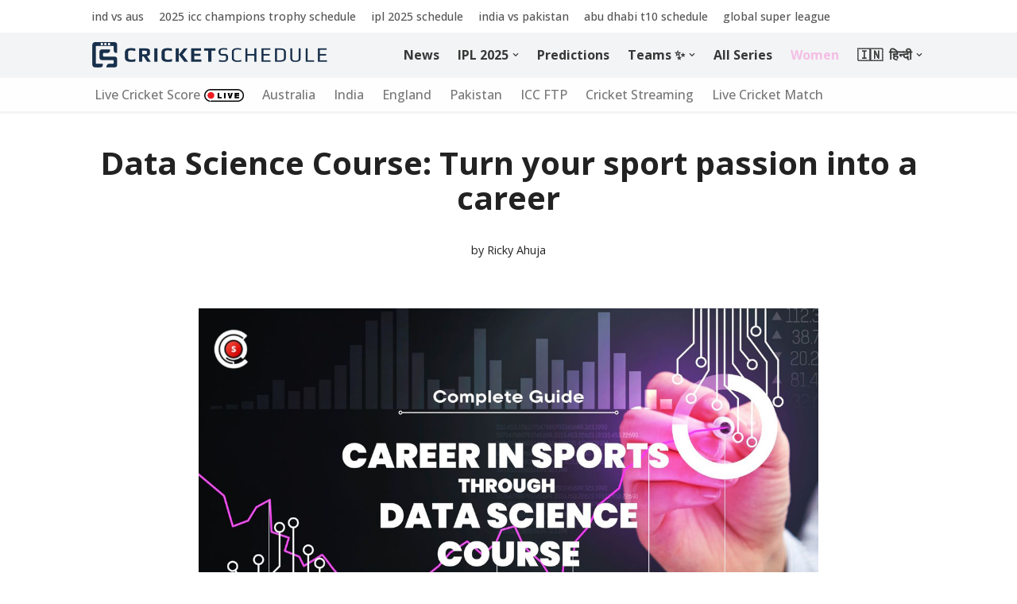

--- FILE ---
content_type: text/html; charset=UTF-8
request_url: https://cricketschedule.com/article/data-science-course-turn-your-sport-passion-into-a-career/
body_size: 63938
content:
<!DOCTYPE html>
<html lang="en-US" prefix="og: https://ogp.me/ns#">

<head>
	
	<meta charset="UTF-8">
	<meta name="viewport" content="width=device-width, initial-scale=1, minimum-scale=1">
	<link rel="profile" href="https://gmpg.org/xfn/11">
		<link rel='dns-prefetch' href='//sdki.truepush.com'>
<link rel='dns-prefetch' href='//a.mailmunch.co'>
<link rel='dns-prefetch' href='//www.googletagmanager.com'>

<!-- Search Engine Optimization by Rank Math - https://rankmath.com/ -->
<title>Data Science Course: Turn your sport passion into a career - Cricket Schedule Blog</title><link rel="preload" href="https://cricketschedule.com/article/wp-content/uploads/2024/10/cricket-schedule-b55.png" as="image" imagesrcset="https://cricketschedule.com/article/wp-content/uploads/2024/10/cricket-schedule-b55.png 545w, https://cricketschedule.com/article/wp-content/uploads/2024/10/cricket-schedule-b55-300x36.png 300w" imagesizes="(max-width: 545px) 100vw, 545px" fetchpriority="high" /><link rel="preload" href="https://cricketschedule.com/assets/live-score-red.webp" as="image" fetchpriority="high" /><link rel="preload" href="https://cricketschedule.com/article/wp-content/uploads/2023/02/data-science-course-for-sports-career.jpg" as="image" imagesrcset="https://cricketschedule.com/article/wp-content/uploads/2023/02/data-science-course-for-sports-career.jpg 1200w, https://cricketschedule.com/article/wp-content/uploads/2023/02/data-science-course-for-sports-career-300x169.jpg 300w, https://cricketschedule.com/article/wp-content/uploads/2023/02/data-science-course-for-sports-career-1024x576.jpg 1024w, https://cricketschedule.com/article/wp-content/uploads/2023/02/data-science-course-for-sports-career-768x432.jpg 768w" imagesizes="(max-width: 1200px) 100vw, 1200px" fetchpriority="high" />
<meta name="description" content="Data Science is a rapidly growing field in the sports industry in India. Professionals use data analytics and machine learning techniques to analyze players"/>
<meta name="robots" content="follow, index, max-snippet:-1, max-video-preview:-1, max-image-preview:large"/>
<link rel="canonical" href="https://cricketschedule.com/article/data-science-course-turn-your-sport-passion-into-a-career/" />
<meta property="og:locale" content="en_US" />
<meta property="og:type" content="article" />
<meta property="og:title" content="Data Science Course: Turn your sport passion into a career - Cricket Schedule Blog" />
<meta property="og:description" content="Data Science is a rapidly growing field in the sports industry in India. Professionals use data analytics and machine learning techniques to analyze players" />
<meta property="og:url" content="https://cricketschedule.com/article/data-science-course-turn-your-sport-passion-into-a-career/" />
<meta property="og:site_name" content="Cricket Articles" />
<meta property="article:section" content="Latest" />
<meta property="og:updated_time" content="2023-02-24T14:16:39+05:30" />
<meta property="og:image" content="https://cricketschedule.com/article/wp-content/uploads/2023/02/data-science-course-for-sports-career.jpg" />
<meta property="og:image:secure_url" content="https://cricketschedule.com/article/wp-content/uploads/2023/02/data-science-course-for-sports-career.jpg" />
<meta property="og:image:width" content="1200" />
<meta property="og:image:height" content="675" />
<meta property="og:image:alt" content="Data Science Course: Turn your sport passion into a career" />
<meta property="og:image:type" content="image/jpeg" />
<meta property="article:published_time" content="2023-02-24T14:16:36+05:30" />
<meta property="article:modified_time" content="2023-02-24T14:16:39+05:30" />
<meta name="twitter:card" content="summary_large_image" />
<meta name="twitter:title" content="Data Science Course: Turn your sport passion into a career - Cricket Schedule Blog" />
<meta name="twitter:description" content="Data Science is a rapidly growing field in the sports industry in India. Professionals use data analytics and machine learning techniques to analyze players" />
<meta name="twitter:image" content="https://cricketschedule.com/article/wp-content/uploads/2023/02/data-science-course-for-sports-career.jpg" />
<meta name="twitter:label1" content="Written by" />
<meta name="twitter:data1" content="Ricky Ahuja" />
<meta name="twitter:label2" content="Time to read" />
<meta name="twitter:data2" content="4 minutes" />
<script type="application/ld+json" class="rank-math-schema">{"@context":"https://schema.org","@graph":[{"@type":["Person","Organization"],"@id":"https://cricketschedule.com/article/#person","name":"Nayab Saidan","logo":{"@type":"ImageObject","@id":"https://cricketschedule.com/article/#logo","url":"https://cricketschedule.com/article/wp-content/uploads/2022/12/logo-agency-150x150.png","contentUrl":"https://cricketschedule.com/article/wp-content/uploads/2022/12/logo-agency-150x150.png","caption":"Cricket Articles","inLanguage":"en-US"},"image":{"@type":"ImageObject","@id":"https://cricketschedule.com/article/#logo","url":"https://cricketschedule.com/article/wp-content/uploads/2022/12/logo-agency-150x150.png","contentUrl":"https://cricketschedule.com/article/wp-content/uploads/2022/12/logo-agency-150x150.png","caption":"Cricket Articles","inLanguage":"en-US"}},{"@type":"WebSite","@id":"https://cricketschedule.com/article/#website","url":"https://cricketschedule.com/article","name":"Cricket Articles","publisher":{"@id":"https://cricketschedule.com/article/#person"},"inLanguage":"en-US"},{"@type":"ImageObject","@id":"https://cricketschedule.com/article/wp-content/uploads/2023/02/data-science-course-for-sports-career.jpg","url":"https://cricketschedule.com/article/wp-content/uploads/2023/02/data-science-course-for-sports-career.jpg","width":"1200","height":"675","inLanguage":"en-US"},{"@type":"WebPage","@id":"https://cricketschedule.com/article/data-science-course-turn-your-sport-passion-into-a-career/#webpage","url":"https://cricketschedule.com/article/data-science-course-turn-your-sport-passion-into-a-career/","name":"Data Science Course: Turn your sport passion into a career - Cricket Schedule Blog","datePublished":"2023-02-24T14:16:36+05:30","dateModified":"2023-02-24T14:16:39+05:30","isPartOf":{"@id":"https://cricketschedule.com/article/#website"},"primaryImageOfPage":{"@id":"https://cricketschedule.com/article/wp-content/uploads/2023/02/data-science-course-for-sports-career.jpg"},"inLanguage":"en-US"},{"@type":"Person","@id":"https://cricketschedule.com/article/data-science-course-turn-your-sport-passion-into-a-career/#author","name":"Ricky Ahuja","image":{"@type":"ImageObject","@id":"https://secure.gravatar.com/avatar/02ebd1dda21158813fd5bd6b6cedbeff18758d133a1c4f3dfea21c5b5b40822a?s=96&amp;d=mm&amp;r=g","url":"https://secure.gravatar.com/avatar/02ebd1dda21158813fd5bd6b6cedbeff18758d133a1c4f3dfea21c5b5b40822a?s=96&amp;d=mm&amp;r=g","caption":"Ricky Ahuja","inLanguage":"en-US"}},{"@type":"BlogPosting","headline":"Data Science Course: Turn your sport passion into a career - Cricket Schedule Blog","datePublished":"2023-02-24T14:16:36+05:30","dateModified":"2023-02-24T14:16:39+05:30","articleSection":"Latest","author":{"@id":"https://cricketschedule.com/article/data-science-course-turn-your-sport-passion-into-a-career/#author","name":"Ricky Ahuja"},"publisher":{"@id":"https://cricketschedule.com/article/#person"},"description":"Data Science is a rapidly growing field in the sports industry in India. Professionals use data analytics and machine learning techniques to analyze players","name":"Data Science Course: Turn your sport passion into a career - Cricket Schedule Blog","@id":"https://cricketschedule.com/article/data-science-course-turn-your-sport-passion-into-a-career/#richSnippet","isPartOf":{"@id":"https://cricketschedule.com/article/data-science-course-turn-your-sport-passion-into-a-career/#webpage"},"image":{"@id":"https://cricketschedule.com/article/wp-content/uploads/2023/02/data-science-course-for-sports-career.jpg"},"inLanguage":"en-US","mainEntityOfPage":{"@id":"https://cricketschedule.com/article/data-science-course-turn-your-sport-passion-into-a-career/#webpage"}}]}</script>
<!-- /Rank Math WordPress SEO plugin -->


<link rel="alternate" type="application/rss+xml" title="Cricket Schedule Blog &raquo; Feed" href="https://cricketschedule.com/article/feed/" />
<link rel="alternate" title="oEmbed (JSON)" type="application/json+oembed" href="https://cricketschedule.com/article/wp-json/oembed/1.0/embed?url=https%3A%2F%2Fcricketschedule.com%2Farticle%2Fdata-science-course-turn-your-sport-passion-into-a-career%2F" />
<link rel="alternate" title="oEmbed (XML)" type="text/xml+oembed" href="https://cricketschedule.com/article/wp-json/oembed/1.0/embed?url=https%3A%2F%2Fcricketschedule.com%2Farticle%2Fdata-science-course-turn-your-sport-passion-into-a-career%2F&#038;format=xml" />
<style id='wp-img-auto-sizes-contain-inline-css'>
img:is([sizes=auto i],[sizes^="auto," i]){contain-intrinsic-size:3000px 1500px}
/*# sourceURL=wp-img-auto-sizes-contain-inline-css */
</style>
<style id='wp-emoji-styles-inline-css'>

	img.wp-smiley, img.emoji {
		display: inline !important;
		border: none !important;
		box-shadow: none !important;
		height: 1em !important;
		width: 1em !important;
		margin: 0 0.07em !important;
		vertical-align: -0.1em !important;
		background: none !important;
		padding: 0 !important;
	}
/*# sourceURL=wp-emoji-styles-inline-css */
</style>
<style id='wp-block-library-inline-css'>
:root{--wp-block-synced-color:#7a00df;--wp-block-synced-color--rgb:122,0,223;--wp-bound-block-color:var(--wp-block-synced-color);--wp-editor-canvas-background:#ddd;--wp-admin-theme-color:#007cba;--wp-admin-theme-color--rgb:0,124,186;--wp-admin-theme-color-darker-10:#006ba1;--wp-admin-theme-color-darker-10--rgb:0,107,160.5;--wp-admin-theme-color-darker-20:#005a87;--wp-admin-theme-color-darker-20--rgb:0,90,135;--wp-admin-border-width-focus:2px}@media (min-resolution:192dpi){:root{--wp-admin-border-width-focus:1.5px}}.wp-element-button{cursor:pointer}:root .has-very-light-gray-background-color{background-color:#eee}:root .has-very-dark-gray-background-color{background-color:#313131}:root .has-very-light-gray-color{color:#eee}:root .has-very-dark-gray-color{color:#313131}:root .has-vivid-green-cyan-to-vivid-cyan-blue-gradient-background{background:linear-gradient(135deg,#00d084,#0693e3)}:root .has-purple-crush-gradient-background{background:linear-gradient(135deg,#34e2e4,#4721fb 50%,#ab1dfe)}:root .has-hazy-dawn-gradient-background{background:linear-gradient(135deg,#faaca8,#dad0ec)}:root .has-subdued-olive-gradient-background{background:linear-gradient(135deg,#fafae1,#67a671)}:root .has-atomic-cream-gradient-background{background:linear-gradient(135deg,#fdd79a,#004a59)}:root .has-nightshade-gradient-background{background:linear-gradient(135deg,#330968,#31cdcf)}:root .has-midnight-gradient-background{background:linear-gradient(135deg,#020381,#2874fc)}:root{--wp--preset--font-size--normal:16px;--wp--preset--font-size--huge:42px}.has-regular-font-size{font-size:1em}.has-larger-font-size{font-size:2.625em}.has-normal-font-size{font-size:var(--wp--preset--font-size--normal)}.has-huge-font-size{font-size:var(--wp--preset--font-size--huge)}.has-text-align-center{text-align:center}.has-text-align-left{text-align:left}.has-text-align-right{text-align:right}.has-fit-text{white-space:nowrap!important}#end-resizable-editor-section{display:none}.aligncenter{clear:both}.items-justified-left{justify-content:flex-start}.items-justified-center{justify-content:center}.items-justified-right{justify-content:flex-end}.items-justified-space-between{justify-content:space-between}.screen-reader-text{border:0;clip-path:inset(50%);height:1px;margin:-1px;overflow:hidden;padding:0;position:absolute;width:1px;word-wrap:normal!important}.screen-reader-text:focus{background-color:#ddd;clip-path:none;color:#444;display:block;font-size:1em;height:auto;left:5px;line-height:normal;padding:15px 23px 14px;text-decoration:none;top:5px;width:auto;z-index:100000}html :where(.has-border-color){border-style:solid}html :where([style*=border-top-color]){border-top-style:solid}html :where([style*=border-right-color]){border-right-style:solid}html :where([style*=border-bottom-color]){border-bottom-style:solid}html :where([style*=border-left-color]){border-left-style:solid}html :where([style*=border-width]){border-style:solid}html :where([style*=border-top-width]){border-top-style:solid}html :where([style*=border-right-width]){border-right-style:solid}html :where([style*=border-bottom-width]){border-bottom-style:solid}html :where([style*=border-left-width]){border-left-style:solid}html :where(img[class*=wp-image-]){height:auto;max-width:100%}:where(figure){margin:0 0 1em}html :where(.is-position-sticky){--wp-admin--admin-bar--position-offset:var(--wp-admin--admin-bar--height,0px)}@media screen and (max-width:600px){html :where(.is-position-sticky){--wp-admin--admin-bar--position-offset:0px}}

/*# sourceURL=wp-block-library-inline-css */
</style><style id='wp-block-heading-inline-css'>
h1:where(.wp-block-heading).has-background,h2:where(.wp-block-heading).has-background,h3:where(.wp-block-heading).has-background,h4:where(.wp-block-heading).has-background,h5:where(.wp-block-heading).has-background,h6:where(.wp-block-heading).has-background{padding:1.25em 2.375em}h1.has-text-align-left[style*=writing-mode]:where([style*=vertical-lr]),h1.has-text-align-right[style*=writing-mode]:where([style*=vertical-rl]),h2.has-text-align-left[style*=writing-mode]:where([style*=vertical-lr]),h2.has-text-align-right[style*=writing-mode]:where([style*=vertical-rl]),h3.has-text-align-left[style*=writing-mode]:where([style*=vertical-lr]),h3.has-text-align-right[style*=writing-mode]:where([style*=vertical-rl]),h4.has-text-align-left[style*=writing-mode]:where([style*=vertical-lr]),h4.has-text-align-right[style*=writing-mode]:where([style*=vertical-rl]),h5.has-text-align-left[style*=writing-mode]:where([style*=vertical-lr]),h5.has-text-align-right[style*=writing-mode]:where([style*=vertical-rl]),h6.has-text-align-left[style*=writing-mode]:where([style*=vertical-lr]),h6.has-text-align-right[style*=writing-mode]:where([style*=vertical-rl]){rotate:180deg}
/*# sourceURL=https://cricketschedule.com/article/wp-includes/blocks/heading/style.min.css */
</style>
<style id='wp-block-image-inline-css'>
.wp-block-image>a,.wp-block-image>figure>a{display:inline-block}.wp-block-image img{box-sizing:border-box;height:auto;max-width:100%;vertical-align:bottom}@media not (prefers-reduced-motion){.wp-block-image img.hide{visibility:hidden}.wp-block-image img.show{animation:show-content-image .4s}}.wp-block-image[style*=border-radius] img,.wp-block-image[style*=border-radius]>a{border-radius:inherit}.wp-block-image.has-custom-border img{box-sizing:border-box}.wp-block-image.aligncenter{text-align:center}.wp-block-image.alignfull>a,.wp-block-image.alignwide>a{width:100%}.wp-block-image.alignfull img,.wp-block-image.alignwide img{height:auto;width:100%}.wp-block-image .aligncenter,.wp-block-image .alignleft,.wp-block-image .alignright,.wp-block-image.aligncenter,.wp-block-image.alignleft,.wp-block-image.alignright{display:table}.wp-block-image .aligncenter>figcaption,.wp-block-image .alignleft>figcaption,.wp-block-image .alignright>figcaption,.wp-block-image.aligncenter>figcaption,.wp-block-image.alignleft>figcaption,.wp-block-image.alignright>figcaption{caption-side:bottom;display:table-caption}.wp-block-image .alignleft{float:left;margin:.5em 1em .5em 0}.wp-block-image .alignright{float:right;margin:.5em 0 .5em 1em}.wp-block-image .aligncenter{margin-left:auto;margin-right:auto}.wp-block-image :where(figcaption){margin-bottom:1em;margin-top:.5em}.wp-block-image.is-style-circle-mask img{border-radius:9999px}@supports ((-webkit-mask-image:none) or (mask-image:none)) or (-webkit-mask-image:none){.wp-block-image.is-style-circle-mask img{border-radius:0;-webkit-mask-image:url('data:image/svg+xml;utf8,<svg viewBox="0 0 100 100" xmlns="http://www.w3.org/2000/svg"><circle cx="50" cy="50" r="50"/></svg>');mask-image:url('data:image/svg+xml;utf8,<svg viewBox="0 0 100 100" xmlns="http://www.w3.org/2000/svg"><circle cx="50" cy="50" r="50"/></svg>');mask-mode:alpha;-webkit-mask-position:center;mask-position:center;-webkit-mask-repeat:no-repeat;mask-repeat:no-repeat;-webkit-mask-size:contain;mask-size:contain}}:root :where(.wp-block-image.is-style-rounded img,.wp-block-image .is-style-rounded img){border-radius:9999px}.wp-block-image figure{margin:0}.wp-lightbox-container{display:flex;flex-direction:column;position:relative}.wp-lightbox-container img{cursor:zoom-in}.wp-lightbox-container img:hover+button{opacity:1}.wp-lightbox-container button{align-items:center;backdrop-filter:blur(16px) saturate(180%);background-color:#5a5a5a40;border:none;border-radius:4px;cursor:zoom-in;display:flex;height:20px;justify-content:center;opacity:0;padding:0;position:absolute;right:16px;text-align:center;top:16px;width:20px;z-index:100}@media not (prefers-reduced-motion){.wp-lightbox-container button{transition:opacity .2s ease}}.wp-lightbox-container button:focus-visible{outline:3px auto #5a5a5a40;outline:3px auto -webkit-focus-ring-color;outline-offset:3px}.wp-lightbox-container button:hover{cursor:pointer;opacity:1}.wp-lightbox-container button:focus{opacity:1}.wp-lightbox-container button:focus,.wp-lightbox-container button:hover,.wp-lightbox-container button:not(:hover):not(:active):not(.has-background){background-color:#5a5a5a40;border:none}.wp-lightbox-overlay{box-sizing:border-box;cursor:zoom-out;height:100vh;left:0;overflow:hidden;position:fixed;top:0;visibility:hidden;width:100%;z-index:100000}.wp-lightbox-overlay .close-button{align-items:center;cursor:pointer;display:flex;justify-content:center;min-height:40px;min-width:40px;padding:0;position:absolute;right:calc(env(safe-area-inset-right) + 16px);top:calc(env(safe-area-inset-top) + 16px);z-index:5000000}.wp-lightbox-overlay .close-button:focus,.wp-lightbox-overlay .close-button:hover,.wp-lightbox-overlay .close-button:not(:hover):not(:active):not(.has-background){background:none;border:none}.wp-lightbox-overlay .lightbox-image-container{height:var(--wp--lightbox-container-height);left:50%;overflow:hidden;position:absolute;top:50%;transform:translate(-50%,-50%);transform-origin:top left;width:var(--wp--lightbox-container-width);z-index:9999999999}.wp-lightbox-overlay .wp-block-image{align-items:center;box-sizing:border-box;display:flex;height:100%;justify-content:center;margin:0;position:relative;transform-origin:0 0;width:100%;z-index:3000000}.wp-lightbox-overlay .wp-block-image img{height:var(--wp--lightbox-image-height);min-height:var(--wp--lightbox-image-height);min-width:var(--wp--lightbox-image-width);width:var(--wp--lightbox-image-width)}.wp-lightbox-overlay .wp-block-image figcaption{display:none}.wp-lightbox-overlay button{background:none;border:none}.wp-lightbox-overlay .scrim{background-color:#fff;height:100%;opacity:.9;position:absolute;width:100%;z-index:2000000}.wp-lightbox-overlay.active{visibility:visible}@media not (prefers-reduced-motion){.wp-lightbox-overlay.active{animation:turn-on-visibility .25s both}.wp-lightbox-overlay.active img{animation:turn-on-visibility .35s both}.wp-lightbox-overlay.show-closing-animation:not(.active){animation:turn-off-visibility .35s both}.wp-lightbox-overlay.show-closing-animation:not(.active) img{animation:turn-off-visibility .25s both}.wp-lightbox-overlay.zoom.active{animation:none;opacity:1;visibility:visible}.wp-lightbox-overlay.zoom.active .lightbox-image-container{animation:lightbox-zoom-in .4s}.wp-lightbox-overlay.zoom.active .lightbox-image-container img{animation:none}.wp-lightbox-overlay.zoom.active .scrim{animation:turn-on-visibility .4s forwards}.wp-lightbox-overlay.zoom.show-closing-animation:not(.active){animation:none}.wp-lightbox-overlay.zoom.show-closing-animation:not(.active) .lightbox-image-container{animation:lightbox-zoom-out .4s}.wp-lightbox-overlay.zoom.show-closing-animation:not(.active) .lightbox-image-container img{animation:none}.wp-lightbox-overlay.zoom.show-closing-animation:not(.active) .scrim{animation:turn-off-visibility .4s forwards}}@keyframes show-content-image{0%{visibility:hidden}99%{visibility:hidden}to{visibility:visible}}@keyframes turn-on-visibility{0%{opacity:0}to{opacity:1}}@keyframes turn-off-visibility{0%{opacity:1;visibility:visible}99%{opacity:0;visibility:visible}to{opacity:0;visibility:hidden}}@keyframes lightbox-zoom-in{0%{transform:translate(calc((-100vw + var(--wp--lightbox-scrollbar-width))/2 + var(--wp--lightbox-initial-left-position)),calc(-50vh + var(--wp--lightbox-initial-top-position))) scale(var(--wp--lightbox-scale))}to{transform:translate(-50%,-50%) scale(1)}}@keyframes lightbox-zoom-out{0%{transform:translate(-50%,-50%) scale(1);visibility:visible}99%{visibility:visible}to{transform:translate(calc((-100vw + var(--wp--lightbox-scrollbar-width))/2 + var(--wp--lightbox-initial-left-position)),calc(-50vh + var(--wp--lightbox-initial-top-position))) scale(var(--wp--lightbox-scale));visibility:hidden}}
/*# sourceURL=https://cricketschedule.com/article/wp-includes/blocks/image/style.min.css */
</style>
<style id='wp-block-paragraph-inline-css'>
.is-small-text{font-size:.875em}.is-regular-text{font-size:1em}.is-large-text{font-size:2.25em}.is-larger-text{font-size:3em}.has-drop-cap:not(:focus):first-letter{float:left;font-size:8.4em;font-style:normal;font-weight:100;line-height:.68;margin:.05em .1em 0 0;text-transform:uppercase}body.rtl .has-drop-cap:not(:focus):first-letter{float:none;margin-left:.1em}p.has-drop-cap.has-background{overflow:hidden}:root :where(p.has-background){padding:1.25em 2.375em}:where(p.has-text-color:not(.has-link-color)) a{color:inherit}p.has-text-align-left[style*="writing-mode:vertical-lr"],p.has-text-align-right[style*="writing-mode:vertical-rl"]{rotate:180deg}
/*# sourceURL=https://cricketschedule.com/article/wp-includes/blocks/paragraph/style.min.css */
</style>
<style id='wp-block-table-inline-css'>
.wp-block-table{overflow-x:auto}.wp-block-table table{border-collapse:collapse;width:100%}.wp-block-table thead{border-bottom:3px solid}.wp-block-table tfoot{border-top:3px solid}.wp-block-table td,.wp-block-table th{border:1px solid;padding:.5em}.wp-block-table .has-fixed-layout{table-layout:fixed;width:100%}.wp-block-table .has-fixed-layout td,.wp-block-table .has-fixed-layout th{word-break:break-word}.wp-block-table.aligncenter,.wp-block-table.alignleft,.wp-block-table.alignright{display:table;width:auto}.wp-block-table.aligncenter td,.wp-block-table.aligncenter th,.wp-block-table.alignleft td,.wp-block-table.alignleft th,.wp-block-table.alignright td,.wp-block-table.alignright th{word-break:break-word}.wp-block-table .has-subtle-light-gray-background-color{background-color:#f3f4f5}.wp-block-table .has-subtle-pale-green-background-color{background-color:#e9fbe5}.wp-block-table .has-subtle-pale-blue-background-color{background-color:#e7f5fe}.wp-block-table .has-subtle-pale-pink-background-color{background-color:#fcf0ef}.wp-block-table.is-style-stripes{background-color:initial;border-collapse:inherit;border-spacing:0}.wp-block-table.is-style-stripes tbody tr:nth-child(odd){background-color:#f0f0f0}.wp-block-table.is-style-stripes.has-subtle-light-gray-background-color tbody tr:nth-child(odd){background-color:#f3f4f5}.wp-block-table.is-style-stripes.has-subtle-pale-green-background-color tbody tr:nth-child(odd){background-color:#e9fbe5}.wp-block-table.is-style-stripes.has-subtle-pale-blue-background-color tbody tr:nth-child(odd){background-color:#e7f5fe}.wp-block-table.is-style-stripes.has-subtle-pale-pink-background-color tbody tr:nth-child(odd){background-color:#fcf0ef}.wp-block-table.is-style-stripes td,.wp-block-table.is-style-stripes th{border-color:#0000}.wp-block-table.is-style-stripes{border-bottom:1px solid #f0f0f0}.wp-block-table .has-border-color td,.wp-block-table .has-border-color th,.wp-block-table .has-border-color tr,.wp-block-table .has-border-color>*{border-color:inherit}.wp-block-table table[style*=border-top-color] tr:first-child,.wp-block-table table[style*=border-top-color] tr:first-child td,.wp-block-table table[style*=border-top-color] tr:first-child th,.wp-block-table table[style*=border-top-color]>*,.wp-block-table table[style*=border-top-color]>* td,.wp-block-table table[style*=border-top-color]>* th{border-top-color:inherit}.wp-block-table table[style*=border-top-color] tr:not(:first-child){border-top-color:initial}.wp-block-table table[style*=border-right-color] td:last-child,.wp-block-table table[style*=border-right-color] th,.wp-block-table table[style*=border-right-color] tr,.wp-block-table table[style*=border-right-color]>*{border-right-color:inherit}.wp-block-table table[style*=border-bottom-color] tr:last-child,.wp-block-table table[style*=border-bottom-color] tr:last-child td,.wp-block-table table[style*=border-bottom-color] tr:last-child th,.wp-block-table table[style*=border-bottom-color]>*,.wp-block-table table[style*=border-bottom-color]>* td,.wp-block-table table[style*=border-bottom-color]>* th{border-bottom-color:inherit}.wp-block-table table[style*=border-bottom-color] tr:not(:last-child){border-bottom-color:initial}.wp-block-table table[style*=border-left-color] td:first-child,.wp-block-table table[style*=border-left-color] th,.wp-block-table table[style*=border-left-color] tr,.wp-block-table table[style*=border-left-color]>*{border-left-color:inherit}.wp-block-table table[style*=border-style] td,.wp-block-table table[style*=border-style] th,.wp-block-table table[style*=border-style] tr,.wp-block-table table[style*=border-style]>*{border-style:inherit}.wp-block-table table[style*=border-width] td,.wp-block-table table[style*=border-width] th,.wp-block-table table[style*=border-width] tr,.wp-block-table table[style*=border-width]>*{border-style:inherit;border-width:inherit}
/*# sourceURL=https://cricketschedule.com/article/wp-includes/blocks/table/style.min.css */
</style>
<style id='global-styles-inline-css'>
:root{--wp--preset--aspect-ratio--square: 1;--wp--preset--aspect-ratio--4-3: 4/3;--wp--preset--aspect-ratio--3-4: 3/4;--wp--preset--aspect-ratio--3-2: 3/2;--wp--preset--aspect-ratio--2-3: 2/3;--wp--preset--aspect-ratio--16-9: 16/9;--wp--preset--aspect-ratio--9-16: 9/16;--wp--preset--color--black: #000000;--wp--preset--color--cyan-bluish-gray: #abb8c3;--wp--preset--color--white: #ffffff;--wp--preset--color--pale-pink: #f78da7;--wp--preset--color--vivid-red: #cf2e2e;--wp--preset--color--luminous-vivid-orange: #ff6900;--wp--preset--color--luminous-vivid-amber: #fcb900;--wp--preset--color--light-green-cyan: #7bdcb5;--wp--preset--color--vivid-green-cyan: #00d084;--wp--preset--color--pale-cyan-blue: #8ed1fc;--wp--preset--color--vivid-cyan-blue: #0693e3;--wp--preset--color--vivid-purple: #9b51e0;--wp--preset--color--neve-link-color: var(--nv-primary-accent);--wp--preset--color--neve-link-hover-color: var(--nv-secondary-accent);--wp--preset--color--nv-site-bg: var(--nv-site-bg);--wp--preset--color--nv-light-bg: var(--nv-light-bg);--wp--preset--color--nv-dark-bg: var(--nv-dark-bg);--wp--preset--color--neve-text-color: var(--nv-text-color);--wp--preset--color--nv-text-dark-bg: var(--nv-text-dark-bg);--wp--preset--color--nv-c-1: var(--nv-c-1);--wp--preset--color--nv-c-2: var(--nv-c-2);--wp--preset--gradient--vivid-cyan-blue-to-vivid-purple: linear-gradient(135deg,rgb(6,147,227) 0%,rgb(155,81,224) 100%);--wp--preset--gradient--light-green-cyan-to-vivid-green-cyan: linear-gradient(135deg,rgb(122,220,180) 0%,rgb(0,208,130) 100%);--wp--preset--gradient--luminous-vivid-amber-to-luminous-vivid-orange: linear-gradient(135deg,rgb(252,185,0) 0%,rgb(255,105,0) 100%);--wp--preset--gradient--luminous-vivid-orange-to-vivid-red: linear-gradient(135deg,rgb(255,105,0) 0%,rgb(207,46,46) 100%);--wp--preset--gradient--very-light-gray-to-cyan-bluish-gray: linear-gradient(135deg,rgb(238,238,238) 0%,rgb(169,184,195) 100%);--wp--preset--gradient--cool-to-warm-spectrum: linear-gradient(135deg,rgb(74,234,220) 0%,rgb(151,120,209) 20%,rgb(207,42,186) 40%,rgb(238,44,130) 60%,rgb(251,105,98) 80%,rgb(254,248,76) 100%);--wp--preset--gradient--blush-light-purple: linear-gradient(135deg,rgb(255,206,236) 0%,rgb(152,150,240) 100%);--wp--preset--gradient--blush-bordeaux: linear-gradient(135deg,rgb(254,205,165) 0%,rgb(254,45,45) 50%,rgb(107,0,62) 100%);--wp--preset--gradient--luminous-dusk: linear-gradient(135deg,rgb(255,203,112) 0%,rgb(199,81,192) 50%,rgb(65,88,208) 100%);--wp--preset--gradient--pale-ocean: linear-gradient(135deg,rgb(255,245,203) 0%,rgb(182,227,212) 50%,rgb(51,167,181) 100%);--wp--preset--gradient--electric-grass: linear-gradient(135deg,rgb(202,248,128) 0%,rgb(113,206,126) 100%);--wp--preset--gradient--midnight: linear-gradient(135deg,rgb(2,3,129) 0%,rgb(40,116,252) 100%);--wp--preset--font-size--small: 13px;--wp--preset--font-size--medium: 20px;--wp--preset--font-size--large: 36px;--wp--preset--font-size--x-large: 42px;--wp--preset--spacing--20: 0.44rem;--wp--preset--spacing--30: 0.67rem;--wp--preset--spacing--40: 1rem;--wp--preset--spacing--50: 1.5rem;--wp--preset--spacing--60: 2.25rem;--wp--preset--spacing--70: 3.38rem;--wp--preset--spacing--80: 5.06rem;--wp--preset--shadow--natural: 6px 6px 9px rgba(0, 0, 0, 0.2);--wp--preset--shadow--deep: 12px 12px 50px rgba(0, 0, 0, 0.4);--wp--preset--shadow--sharp: 6px 6px 0px rgba(0, 0, 0, 0.2);--wp--preset--shadow--outlined: 6px 6px 0px -3px rgb(255, 255, 255), 6px 6px rgb(0, 0, 0);--wp--preset--shadow--crisp: 6px 6px 0px rgb(0, 0, 0);}:where(.is-layout-flex){gap: 0.5em;}:where(.is-layout-grid){gap: 0.5em;}body .is-layout-flex{display: flex;}.is-layout-flex{flex-wrap: wrap;align-items: center;}.is-layout-flex > :is(*, div){margin: 0;}body .is-layout-grid{display: grid;}.is-layout-grid > :is(*, div){margin: 0;}:where(.wp-block-columns.is-layout-flex){gap: 2em;}:where(.wp-block-columns.is-layout-grid){gap: 2em;}:where(.wp-block-post-template.is-layout-flex){gap: 1.25em;}:where(.wp-block-post-template.is-layout-grid){gap: 1.25em;}.has-black-color{color: var(--wp--preset--color--black) !important;}.has-cyan-bluish-gray-color{color: var(--wp--preset--color--cyan-bluish-gray) !important;}.has-white-color{color: var(--wp--preset--color--white) !important;}.has-pale-pink-color{color: var(--wp--preset--color--pale-pink) !important;}.has-vivid-red-color{color: var(--wp--preset--color--vivid-red) !important;}.has-luminous-vivid-orange-color{color: var(--wp--preset--color--luminous-vivid-orange) !important;}.has-luminous-vivid-amber-color{color: var(--wp--preset--color--luminous-vivid-amber) !important;}.has-light-green-cyan-color{color: var(--wp--preset--color--light-green-cyan) !important;}.has-vivid-green-cyan-color{color: var(--wp--preset--color--vivid-green-cyan) !important;}.has-pale-cyan-blue-color{color: var(--wp--preset--color--pale-cyan-blue) !important;}.has-vivid-cyan-blue-color{color: var(--wp--preset--color--vivid-cyan-blue) !important;}.has-vivid-purple-color{color: var(--wp--preset--color--vivid-purple) !important;}.has-neve-link-color-color{color: var(--wp--preset--color--neve-link-color) !important;}.has-neve-link-hover-color-color{color: var(--wp--preset--color--neve-link-hover-color) !important;}.has-nv-site-bg-color{color: var(--wp--preset--color--nv-site-bg) !important;}.has-nv-light-bg-color{color: var(--wp--preset--color--nv-light-bg) !important;}.has-nv-dark-bg-color{color: var(--wp--preset--color--nv-dark-bg) !important;}.has-neve-text-color-color{color: var(--wp--preset--color--neve-text-color) !important;}.has-nv-text-dark-bg-color{color: var(--wp--preset--color--nv-text-dark-bg) !important;}.has-nv-c-1-color{color: var(--wp--preset--color--nv-c-1) !important;}.has-nv-c-2-color{color: var(--wp--preset--color--nv-c-2) !important;}.has-black-background-color{background-color: var(--wp--preset--color--black) !important;}.has-cyan-bluish-gray-background-color{background-color: var(--wp--preset--color--cyan-bluish-gray) !important;}.has-white-background-color{background-color: var(--wp--preset--color--white) !important;}.has-pale-pink-background-color{background-color: var(--wp--preset--color--pale-pink) !important;}.has-vivid-red-background-color{background-color: var(--wp--preset--color--vivid-red) !important;}.has-luminous-vivid-orange-background-color{background-color: var(--wp--preset--color--luminous-vivid-orange) !important;}.has-luminous-vivid-amber-background-color{background-color: var(--wp--preset--color--luminous-vivid-amber) !important;}.has-light-green-cyan-background-color{background-color: var(--wp--preset--color--light-green-cyan) !important;}.has-vivid-green-cyan-background-color{background-color: var(--wp--preset--color--vivid-green-cyan) !important;}.has-pale-cyan-blue-background-color{background-color: var(--wp--preset--color--pale-cyan-blue) !important;}.has-vivid-cyan-blue-background-color{background-color: var(--wp--preset--color--vivid-cyan-blue) !important;}.has-vivid-purple-background-color{background-color: var(--wp--preset--color--vivid-purple) !important;}.has-neve-link-color-background-color{background-color: var(--wp--preset--color--neve-link-color) !important;}.has-neve-link-hover-color-background-color{background-color: var(--wp--preset--color--neve-link-hover-color) !important;}.has-nv-site-bg-background-color{background-color: var(--wp--preset--color--nv-site-bg) !important;}.has-nv-light-bg-background-color{background-color: var(--wp--preset--color--nv-light-bg) !important;}.has-nv-dark-bg-background-color{background-color: var(--wp--preset--color--nv-dark-bg) !important;}.has-neve-text-color-background-color{background-color: var(--wp--preset--color--neve-text-color) !important;}.has-nv-text-dark-bg-background-color{background-color: var(--wp--preset--color--nv-text-dark-bg) !important;}.has-nv-c-1-background-color{background-color: var(--wp--preset--color--nv-c-1) !important;}.has-nv-c-2-background-color{background-color: var(--wp--preset--color--nv-c-2) !important;}.has-black-border-color{border-color: var(--wp--preset--color--black) !important;}.has-cyan-bluish-gray-border-color{border-color: var(--wp--preset--color--cyan-bluish-gray) !important;}.has-white-border-color{border-color: var(--wp--preset--color--white) !important;}.has-pale-pink-border-color{border-color: var(--wp--preset--color--pale-pink) !important;}.has-vivid-red-border-color{border-color: var(--wp--preset--color--vivid-red) !important;}.has-luminous-vivid-orange-border-color{border-color: var(--wp--preset--color--luminous-vivid-orange) !important;}.has-luminous-vivid-amber-border-color{border-color: var(--wp--preset--color--luminous-vivid-amber) !important;}.has-light-green-cyan-border-color{border-color: var(--wp--preset--color--light-green-cyan) !important;}.has-vivid-green-cyan-border-color{border-color: var(--wp--preset--color--vivid-green-cyan) !important;}.has-pale-cyan-blue-border-color{border-color: var(--wp--preset--color--pale-cyan-blue) !important;}.has-vivid-cyan-blue-border-color{border-color: var(--wp--preset--color--vivid-cyan-blue) !important;}.has-vivid-purple-border-color{border-color: var(--wp--preset--color--vivid-purple) !important;}.has-neve-link-color-border-color{border-color: var(--wp--preset--color--neve-link-color) !important;}.has-neve-link-hover-color-border-color{border-color: var(--wp--preset--color--neve-link-hover-color) !important;}.has-nv-site-bg-border-color{border-color: var(--wp--preset--color--nv-site-bg) !important;}.has-nv-light-bg-border-color{border-color: var(--wp--preset--color--nv-light-bg) !important;}.has-nv-dark-bg-border-color{border-color: var(--wp--preset--color--nv-dark-bg) !important;}.has-neve-text-color-border-color{border-color: var(--wp--preset--color--neve-text-color) !important;}.has-nv-text-dark-bg-border-color{border-color: var(--wp--preset--color--nv-text-dark-bg) !important;}.has-nv-c-1-border-color{border-color: var(--wp--preset--color--nv-c-1) !important;}.has-nv-c-2-border-color{border-color: var(--wp--preset--color--nv-c-2) !important;}.has-vivid-cyan-blue-to-vivid-purple-gradient-background{background: var(--wp--preset--gradient--vivid-cyan-blue-to-vivid-purple) !important;}.has-light-green-cyan-to-vivid-green-cyan-gradient-background{background: var(--wp--preset--gradient--light-green-cyan-to-vivid-green-cyan) !important;}.has-luminous-vivid-amber-to-luminous-vivid-orange-gradient-background{background: var(--wp--preset--gradient--luminous-vivid-amber-to-luminous-vivid-orange) !important;}.has-luminous-vivid-orange-to-vivid-red-gradient-background{background: var(--wp--preset--gradient--luminous-vivid-orange-to-vivid-red) !important;}.has-very-light-gray-to-cyan-bluish-gray-gradient-background{background: var(--wp--preset--gradient--very-light-gray-to-cyan-bluish-gray) !important;}.has-cool-to-warm-spectrum-gradient-background{background: var(--wp--preset--gradient--cool-to-warm-spectrum) !important;}.has-blush-light-purple-gradient-background{background: var(--wp--preset--gradient--blush-light-purple) !important;}.has-blush-bordeaux-gradient-background{background: var(--wp--preset--gradient--blush-bordeaux) !important;}.has-luminous-dusk-gradient-background{background: var(--wp--preset--gradient--luminous-dusk) !important;}.has-pale-ocean-gradient-background{background: var(--wp--preset--gradient--pale-ocean) !important;}.has-electric-grass-gradient-background{background: var(--wp--preset--gradient--electric-grass) !important;}.has-midnight-gradient-background{background: var(--wp--preset--gradient--midnight) !important;}.has-small-font-size{font-size: var(--wp--preset--font-size--small) !important;}.has-medium-font-size{font-size: var(--wp--preset--font-size--medium) !important;}.has-large-font-size{font-size: var(--wp--preset--font-size--large) !important;}.has-x-large-font-size{font-size: var(--wp--preset--font-size--x-large) !important;}
/*# sourceURL=global-styles-inline-css */
</style>

<style id='classic-theme-styles-inline-css'>
/*! This file is auto-generated */
.wp-block-button__link{color:#fff;background-color:#32373c;border-radius:9999px;box-shadow:none;text-decoration:none;padding:calc(.667em + 2px) calc(1.333em + 2px);font-size:1.125em}.wp-block-file__button{background:#32373c;color:#fff;text-decoration:none}
/*# sourceURL=/wp-includes/css/classic-themes.min.css */
</style>
<link rel='stylesheet' id='neve-style-css' href='https://cricketschedule.com/article/wp-content/themes/neve/style-main-new.min.css?ver=4.1.3' media='all' />
<style id='neve-style-inline-css'>
.is-menu-sidebar .header-menu-sidebar { visibility: visible; }.is-menu-sidebar.menu_sidebar_slide_left .header-menu-sidebar { transform: translate3d(0, 0, 0); left: 0; }.is-menu-sidebar.menu_sidebar_slide_right .header-menu-sidebar { transform: translate3d(0, 0, 0); right: 0; }.is-menu-sidebar.menu_sidebar_pull_right .header-menu-sidebar, .is-menu-sidebar.menu_sidebar_pull_left .header-menu-sidebar { transform: translateX(0); }.is-menu-sidebar.menu_sidebar_dropdown .header-menu-sidebar { height: auto; }.is-menu-sidebar.menu_sidebar_dropdown .header-menu-sidebar-inner { max-height: 400px; padding: 20px 0; }.is-menu-sidebar.menu_sidebar_full_canvas .header-menu-sidebar { opacity: 1; }.header-menu-sidebar .menu-item-nav-search:not(.floating) { pointer-events: none; }.header-menu-sidebar .menu-item-nav-search .is-menu-sidebar { pointer-events: unset; }@media screen and (max-width: 960px) { .builder-item.cr .item--inner { --textalign: center; --justify: center; } }
.nv-meta-list li.meta:not(:last-child):after { content:"/" }.nv-meta-list .no-mobile{
			display:none;
		}.nv-meta-list li.last::after{
			content: ""!important;
		}@media (min-width: 769px) {
			.nv-meta-list .no-mobile {
				display: inline-block;
			}
			.nv-meta-list li.last:not(:last-child)::after {
		 		content: "/" !important;
			}
		}
 :root{ --container: 748px;--postwidth:100%; --primarybtnbg: var(--nv-secondary-accent); --secondarybtnbg: var(--nv-primary-accent); --primarybtnhoverbg: var(--nv-secondary-accent); --secondarybtnhoverbg: var(--nv-primary-accent); --primarybtncolor: var(--nv-text-color); --secondarybtncolor: var(--nv-text-dark-bg); --primarybtnhovercolor: var(--nv-text-color); --secondarybtnhovercolor: var(--nv-text-dark-bg);--primarybtnborderradius:0;--secondarybtnborderradius:0;--btnpadding:16px 35px;--primarybtnpadding:16px 35px;--secondarybtnpadding:16px 35px; --btnfs: 14px; --btnlineheight: 1.6em; --bodyfontfamily: "Open Sans"; --bodyfontsize: 15px; --bodylineheight: 1.6em; --bodyletterspacing: 0px; --bodyfontweight: 400; --bodytexttransform: none; --headingsfontfamily: "Open Sans"; --h1fontsize: 39px; --h1fontweight: 700; --h1lineheight: 1.2em; --h1letterspacing: 0px; --h1texttransform: none; --h2fontsize: 30px; --h2fontweight: 600; --h2lineheight: 1.3em; --h2letterspacing: 0px; --h2texttransform: none; --h3fontsize: 20px; --h3fontweight: 600; --h3lineheight: 1.3em; --h3letterspacing: 0px; --h3texttransform: none; --h4fontsize: 16px; --h4fontweight: 600; --h4lineheight: 1.3em; --h4letterspacing: 0px; --h4texttransform: none; --h5fontsize: 14px; --h5fontweight: 600; --h5lineheight: 1.3em; --h5letterspacing: 0px; --h5texttransform: none; --h6fontsize: 14px; --h6fontweight: 600; --h6lineheight: 1.3em; --h6letterspacing: 0px; --h6texttransform: none;--formfieldborderwidth:2px;--formfieldborderradius:3px; --formfieldbgcolor: var(--nv-site-bg); --formfieldbordercolor: #dddddd; --formfieldcolor: var(--nv-text-color);--formfieldpadding:10px 12px; } .nv-index-posts{ --borderradius:0px; } .single-post-container .alignfull > [class*="__inner-container"], .single-post-container .alignwide > [class*="__inner-container"]{ max-width:718px } .nv-meta-list{ --avatarsize: 20px; } .single .nv-meta-list{ --avatarsize: 20px; } .nv-post-cover{ --height: 250px;--padding:40px 15px;--justify: flex-start; --textalign: left; --valign: center; } .nv-post-cover .nv-title-meta-wrap, .nv-page-title-wrap, .entry-header{ --color: #222222; --textalign: left; } .nv-is-boxed.nv-title-meta-wrap{ --padding:40px 15px; --bgcolor: var(--nv-dark-bg); } .nv-overlay{ --bgcolor: #ffffff; --opacity: 100; --blendmode: normal; } .nv-is-boxed.nv-comments-wrap{ --padding:20px; } .nv-is-boxed.comment-respond{ --padding:20px; } .single:not(.single-product), .page{ --c-vspace:0 0 0 0;; } .global-styled{ --bgcolor: var(--nv-site-bg); } .header-top{ --rowbcolor: var(--nv-light-bg); --color: var(--nv-text-color); --bgcolor: #ffffff; } .header-main{ --rowbwidth:0px; --rowbcolor: #f5f5f5; --color: #ffffff; --bgcolor: #f3f4f5; } .header-bottom{ --rowbwidth:0px; --rowbcolor: #f4f5f7; --color: var(--nv-text-color); --bgcolor: #fefefe; } .header-menu-sidebar-bg{ --justify: flex-start; --textalign: left;--flexg: 1;--wrapdropdownwidth: auto; --color: var(--nv-text-color); --bgcolor: var(--nv-site-bg); } .header-menu-sidebar{ width: 360px; } .builder-item--logo{ --maxwidth: 220px; --fs: 24px;--padding:10px 0;--margin:0; --textalign: left;--justify: flex-start; } .builder-item--nav-icon,.header-menu-sidebar .close-sidebar-panel .navbar-toggle{ --color: #000000;--borderradius:3px;--borderwidth:0; } .builder-item--nav-icon{ --label-margin:0 5px 0 0;;--padding:10px 15px 10px 15px;;--margin:0; } .builder-item--primary-menu{ --color: #383838; --hovercolor: #0050fe; --hovertextcolor: var(--nv-text-color); --activecolor: #0050fe; --spacing: 20px; --height: 25px;--padding:0;--margin:0; --fontsize: 1em; --lineheight: 1.6em; --letterspacing: 0px; --fontweight: 700; --texttransform: none; --iconsize: 1em; } .hfg-is-group.has-primary-menu .inherit-ff{ --inheritedfw: 700; } .builder-item--custom_html{ --color: #777777;--padding:0;--margin:0; --fontsize: 1em; --lineheight: 1.6em; --letterspacing: 0px; --fontweight: 500; --texttransform: lowercase; --iconsize: 1em; --textalign: left;--justify: flex-start; } .builder-item--secondary-menu{ --color: #777777; --hovercolor: #045de9; --hovertextcolor: var(--nv-text-color); --spacing: 20px; --height: 25px;--padding:0;--margin:0; --fontsize: 1em; --lineheight: 1.6em; --letterspacing: 0px; --fontweight: 500; --texttransform: none; --iconsize: 1em; } .hfg-is-group.has-secondary-menu .inherit-ff{ --inheritedfw: 500; } .footer-top-inner .row{ grid-template-columns:1fr; --valign: flex-start; } .footer-top{ --rowbwidth:0px; --rowbcolor: #070707; --color: var(--nv-text-color); --bgcolor: #f2f5f7; } .footer-main-inner .row{ grid-template-columns:2fr 1fr 1fr; --valign: flex-start; } .footer-main{ --rowbwidth:0px; --rowbcolor: #045de9; --color: var(--nv-text-color); --bgcolor: #f1f7fc; } .footer-bottom-inner .row{ grid-template-columns:1fr; --valign: flex-start; } .footer-bottom{ --rowbcolor: var(--nv-light-bg); --color: #ffffff; --bgcolor: #000000; } .builder-item--footer-one-widgets{ --padding:0;--margin:0; --textalign: left;--justify: flex-start; } .builder-item--footer-two-widgets{ --padding:0;--margin:0; --textalign: left;--justify: flex-start; } .builder-item--footer-three-widgets{ --padding:0;--margin:0; --textalign: left;--justify: flex-start; } .builder-item--footer-four-widgets{ --padding:0;--margin:0; --textalign: left;--justify: flex-start; } @media(min-width: 576px){ :root{ --container: 992px;--postwidth:50%;--btnpadding:16px 35px;--primarybtnpadding:16px 35px;--secondarybtnpadding:16px 35px; --btnfs: 14px; --btnlineheight: 1.6em; --bodyfontsize: 16px; --bodylineheight: 1.6em; --bodyletterspacing: 0px; --h1fontsize: 55px; --h1lineheight: 1.3em; --h1letterspacing: 0px; --h2fontsize: 35px; --h2lineheight: 1.3em; --h2letterspacing: 0px; --h3fontsize: 20px; --h3lineheight: 1.3em; --h3letterspacing: 0px; --h4fontsize: 16px; --h4lineheight: 1.3em; --h4letterspacing: 0px; --h5fontsize: 14px; --h5lineheight: 1.3em; --h5letterspacing: 0px; --h6fontsize: 14px; --h6lineheight: 1.3em; --h6letterspacing: 0px; } .single-post-container .alignfull > [class*="__inner-container"], .single-post-container .alignwide > [class*="__inner-container"]{ max-width:962px } .nv-meta-list{ --avatarsize: 20px; } .single .nv-meta-list{ --avatarsize: 20px; } .nv-post-cover{ --height: 320px;--padding:60px 30px;--justify: flex-start; --textalign: left; --valign: center; } .nv-post-cover .nv-title-meta-wrap, .nv-page-title-wrap, .entry-header{ --textalign: left; } .nv-is-boxed.nv-title-meta-wrap{ --padding:60px 30px; } .nv-is-boxed.nv-comments-wrap{ --padding:30px; } .nv-is-boxed.comment-respond{ --padding:30px; } .single:not(.single-product), .page{ --c-vspace:0 0 0 0;; } .header-main{ --rowbwidth:0px; } .header-bottom{ --rowbwidth:0px; } .header-menu-sidebar-bg{ --justify: flex-start; --textalign: left;--flexg: 1;--wrapdropdownwidth: auto; } .header-menu-sidebar{ width: 360px; } .builder-item--logo{ --maxwidth: 299px; --fs: 24px;--padding:10px 0;--margin:0; --textalign: left;--justify: flex-start; } .builder-item--nav-icon{ --label-margin:0 5px 0 0;;--padding:10px 15px;--margin:0; } .builder-item--primary-menu{ --spacing: 20px; --height: 25px;--padding:0;--margin:0; --fontsize: 1em; --lineheight: 1.6em; --letterspacing: 0px; --iconsize: 1em; } .builder-item--custom_html{ --padding:0;--margin:0; --fontsize: 1em; --lineheight: 1.6em; --letterspacing: 0px; --iconsize: 1em; --textalign: left;--justify: flex-start; } .builder-item--secondary-menu{ --spacing: 20px; --height: 25px;--padding:0;--margin:0; --fontsize: 1em; --lineheight: 1.6em; --letterspacing: 0px; --iconsize: 1em; } .footer-top{ --rowbwidth:0px; } .footer-main{ --rowbwidth:0px; } .builder-item--footer-one-widgets{ --padding:0;--margin:0; --textalign: left;--justify: flex-start; } .builder-item--footer-two-widgets{ --padding:0;--margin:0; --textalign: left;--justify: flex-start; } .builder-item--footer-three-widgets{ --padding:0;--margin:0; --textalign: left;--justify: flex-start; } .builder-item--footer-four-widgets{ --padding:0;--margin:0; --textalign: left;--justify: flex-start; } }@media(min-width: 960px){ :root{ --container: 1080px;--postwidth:33.333333333333%;--btnpadding:16px 35px;--primarybtnpadding:16px 35px;--secondarybtnpadding:16px 35px; --btnfs: 16px; --btnlineheight: 1.6em; --bodyfontsize: 16px; --bodylineheight: 1.7em; --bodyletterspacing: 0px; --h1fontsize: 40px; --h1lineheight: 1.1em; --h1letterspacing: 0px; --h2fontsize: 30px; --h2lineheight: 1.3em; --h2letterspacing: 0px; --h3fontsize: 24px; --h3lineheight: 1.3em; --h3letterspacing: 0px; --h4fontsize: 20px; --h4lineheight: 1.3em; --h4letterspacing: 0px; --h5fontsize: 16px; --h5lineheight: 1.3em; --h5letterspacing: 0px; --h6fontsize: 16px; --h6lineheight: 1.3em; --h6letterspacing: 0px; } body:not(.single):not(.archive):not(.blog):not(.search):not(.error404) .neve-main > .container .col, body.post-type-archive-course .neve-main > .container .col, body.post-type-archive-llms_membership .neve-main > .container .col{ max-width: 100%; } body:not(.single):not(.archive):not(.blog):not(.search):not(.error404) .nv-sidebar-wrap, body.post-type-archive-course .nv-sidebar-wrap, body.post-type-archive-llms_membership .nv-sidebar-wrap{ max-width: 0%; } .neve-main > .archive-container .nv-index-posts.col{ max-width: 100%; } .neve-main > .archive-container .nv-sidebar-wrap{ max-width: 0%; } .neve-main > .single-post-container .nv-single-post-wrap.col{ max-width: 75%; } .single-post-container .alignfull > [class*="__inner-container"], .single-post-container .alignwide > [class*="__inner-container"]{ max-width:780px } .container-fluid.single-post-container .alignfull > [class*="__inner-container"], .container-fluid.single-post-container .alignwide > [class*="__inner-container"]{ max-width:calc(75% + 15px) } .neve-main > .single-post-container .nv-sidebar-wrap{ max-width: 25%; } .nv-meta-list{ --avatarsize: 20px; } .single .nv-meta-list{ --avatarsize: 20px; } .nv-post-cover{ --height: 150px;--padding:10px 40px 0 40px;;--justify: center; --textalign: center; --valign: center; } .nv-post-cover .nv-title-meta-wrap, .nv-page-title-wrap, .entry-header{ --textalign: center; } .nv-is-boxed.nv-title-meta-wrap{ --padding:60px 40px; } .nv-is-boxed.nv-comments-wrap{ --padding:40px; } .nv-is-boxed.comment-respond{ --padding:40px; } .single:not(.single-product), .page{ --c-vspace:0 0 0 0;; } .header-main{ --rowbwidth:1px; } .header-bottom{ --rowbwidth:3px; } .header-menu-sidebar-bg{ --justify: flex-start; --textalign: left;--flexg: 1;--wrapdropdownwidth: auto; } .header-menu-sidebar{ width: 360px; } .builder-item--logo{ --maxwidth: 299px; --fs: 24px;--padding:2px 0;--margin:0; --textalign: left;--justify: flex-start; } .builder-item--nav-icon{ --label-margin:0 5px 0 0;;--padding:10px 15px;--margin:0; } .builder-item--primary-menu{ --spacing: 15px; --height: 25px;--padding:0;--margin:0; --fontsize: 1em; --lineheight: 1.6em; --letterspacing: 0px; --iconsize: 1em; } .builder-item--custom_html{ --padding:0;--margin:0; --fontsize: 1em; --lineheight: 1.6em; --letterspacing: 0px; --iconsize: 1em; --textalign: left;--justify: flex-start; } .builder-item--secondary-menu{ --spacing: 15px; --height: 25px;--padding:0;--margin:0; --fontsize: 1em; --lineheight: 1.6em; --letterspacing: 0px; --iconsize: 1em; } .footer-top{ --rowbwidth:0px; } .footer-main{ --rowbwidth:7px; } .builder-item--footer-one-widgets{ --padding:0;--margin:0; --textalign: left;--justify: flex-start; } .builder-item--footer-two-widgets{ --padding:0;--margin:0; --textalign: left;--justify: flex-start; } .builder-item--footer-three-widgets{ --padding:0;--margin:0; --textalign: left;--justify: flex-start; } .builder-item--footer-four-widgets{ --padding:0;--margin:0; --textalign: left;--justify: flex-start; } }:root{--nv-primary-accent:#0053f9;--nv-secondary-accent:#ff0000;--nv-site-bg:#ffffff;--nv-light-bg:#ededed;--nv-dark-bg:#14171c;--nv-text-color:#14171c;--nv-text-dark-bg:#ffffff;--nv-c-1:#310173;--nv-c-2:#02b290;--nv-fallback-ff:Arial, Helvetica, sans-serif;}
/*# sourceURL=neve-style-inline-css */
</style>
<link rel='stylesheet' id='neve-google-font-open-sans-css' href='https://cricketschedule.com/article/wp-content/cache/perfmatters/cricketschedule.com/article/fonts/277729025872.google-fonts.min.css' media='all' />
<style type="text/css">
.feedzy-rss-link-icon:after {
	content: url("https://cricketschedule.com/article/wp-content/plugins/feedzy-rss-feeds/img/external-link.png");
	margin-left: 3px;
}
</style>
		<script type="pmdelayedscript" data-cfasync="false" data-no-optimize="1" data-no-defer="1" data-no-minify="1"> var Entity_sport = []; </script>

<style>
	@import "https://stackpath.bootstrapcdn.com/font-awesome/4.7.0/css/font-awesome.min.css";
</style><link rel="icon" href="https://cricketschedule.com/article/wp-content/uploads/2023/05/fav1.webp" sizes="32x32" />
<link rel="icon" href="https://cricketschedule.com/article/wp-content/uploads/2023/05/fav1.webp" sizes="192x192" />
<link rel="apple-touch-icon" href="https://cricketschedule.com/article/wp-content/uploads/2023/05/fav1.webp" />
<meta name="msapplication-TileImage" content="https://cricketschedule.com/article/wp-content/uploads/2023/05/fav1.webp" />
		<style id="wp-custom-css">
			a {text-decoration:none !important}

.nv-html-content a {padding-right:15px;color:#555;font-size:.9em;}

.about-author {
width : 98%;
overflow : hidden;
margin:10px 0px;
border:0px;
    background: #FFF;
    margin: 0 0 30px 0;
    padding: 14px;
    border: 0px solid #EAEDEF;
    overflow: hidden;
    color: #333333;
    font-size: 14px;
    font-family: Arial, Tahoma, Verdana;
    line-height: 22px;
	    box-shadow: rgb(88 102 126 / 8%) 0px 4px 24px, rgb(88 102 126 / 12%) 0px 1px 2px;
    transition: box-shadow 150ms ease-in 0s;
}
.about-author img {
display: block;
width: 100px;
height: 100px;
margin: 5px 15px 5px 0;
float: left;
background-size: cover;
background-repeat: no-repeat;
background-position: center center;
-webkit-border-radius: 999em;
-moz-border-radius: 999em;
border-radius: 999em;
border: 3px solid #ddd;
box-shadow: 0 1px 1px rgba(0, 0, 0, 0.3);
}
.about-author h3{
font-family:verdana !important;
font-size:18px !important;
margin:5px 5px 10px 5px !important;
color:#666 !important;
border-bottom:2px solid #ccc !important;
border-top:0px !important;
}
.about-author p {
margin:0px;
text-align:justify;
color:#666;
}
		</style>
		<noscript><style>.perfmatters-lazy[data-src]{display:none !important;}</style></noscript>
	</head>

<body  class="wp-singular post-template-default single single-post postid-443 single-format-standard wp-custom-logo wp-theme-neve gspbody gspb-bodyfront  nv-blog-covers nv-sidebar-right menu_sidebar_slide_left" id="neve_body"  >
<div class="wrapper">
	
	<header class="header"  >
		<a class="neve-skip-link show-on-focus" href="#content" >
			Skip to content		</a>
		<div id="header-grid"  class="hfg_header site-header">
	<div class="header--row header-top hide-on-mobile hide-on-tablet layout-full-contained header--row"
	data-row-id="top" data-show-on="desktop">

	<div
		class="header--row-inner header-top-inner">
		<div class="container">
			<div
				class="row row--wrapper"
				data-section="hfg_header_layout_top" >
				<div class="hfg-slot left"><div class="builder-item desktop-left"><div class="item--inner builder-item--custom_html"
		data-section="custom_html"
		data-item-id="custom_html">
	<div class="nv-html-content"> 	<p><a href="https://india.cricketschedule.com/india-vs-australia-schedule/">IND vs AUS</a> <a href="https://cricketschedule.com/champions-trophy-schedule/">2025 ICC Champions Trophy Schedule</a> <a href="https://india.cricketschedule.com/ipl-schedule/">IPL 2025 Schedule</a> <a href="https://india-vs-pakistan.cricketschedule.com/">India vs Pakistan</a> <a href="https://cricketschedule.com/abu-dhabi-t10-schedule-match-dates-timing-venues/">Abu Dhabi T10 Schedule</a> <a href="https://cricketschedule.com/global-super-league-schedule-t20-with-gsl-t20-match-dates-timing-venues/">Global Super League</a></p>
</div>
	</div>

</div></div><div class="hfg-slot right"></div>							</div>
		</div>
	</div>
</div>


<nav class="header--row header-main hide-on-mobile hide-on-tablet layout-full-contained nv-navbar header--row"
	data-row-id="main" data-show-on="desktop">

	<div
		class="header--row-inner header-main-inner">
		<div class="container">
			<div
				class="row row--wrapper"
				data-section="hfg_header_layout_main" >
				<div class="hfg-slot left"><div class="builder-item desktop-left"><div class="item--inner builder-item--logo"
		data-section="title_tagline"
		data-item-id="logo">
	
<div class="site-logo">
	<a class="brand" href="https://cricketschedule.com/article/" aria-label="Cricket Schedule Blog" rel="home"><div class="title-with-logo"><img data-perfmatters-preload width="545" height="65" src="https://cricketschedule.com/article/wp-content/uploads/2024/10/cricket-schedule-b55.png" class="neve-site-logo skip-lazy" alt="" data-variant="logo" decoding="async" srcset="https://cricketschedule.com/article/wp-content/uploads/2024/10/cricket-schedule-b55.png 545w, https://cricketschedule.com/article/wp-content/uploads/2024/10/cricket-schedule-b55-300x36.png 300w" sizes="(max-width: 545px) 100vw, 545px" /><div class="nv-title-tagline-wrap"></div></div></a></div>
	</div>

</div></div><div class="hfg-slot right"><div class="builder-item has-nav"><div class="item--inner builder-item--primary-menu has_menu"
		data-section="header_menu_primary"
		data-item-id="primary-menu">
	<div class="nv-nav-wrap">
	<div role="navigation" class="nav-menu-primary"
			aria-label="Primary Menu">

		<ul id="nv-primary-navigation-main" class="primary-menu-ul nav-ul menu-desktop"><li id="menu-item-37" class="menu-item menu-item-type-custom menu-item-object-custom menu-item-37"><div class="wrap"><a href="https://cricketschedule.com/latest-cricket-news/">News</a></div></li>
<li id="menu-item-3068" class="menu-item menu-item-type-custom menu-item-object-custom menu-item-has-children menu-item-3068"><div class="wrap"><a href="https://india.cricketschedule.com/ipl-schedule/"><span class="menu-item-title-wrap dd-title">IPL 2025</span></a><div role="button" aria-pressed="false" aria-label="Open Submenu" tabindex="0" class="caret-wrap caret 2" style="margin-left:5px;"><span class="caret"><svg fill="currentColor" aria-label="Dropdown" xmlns="http://www.w3.org/2000/svg" viewBox="0 0 448 512"><path d="M207.029 381.476L12.686 187.132c-9.373-9.373-9.373-24.569 0-33.941l22.667-22.667c9.357-9.357 24.522-9.375 33.901-.04L224 284.505l154.745-154.021c9.379-9.335 24.544-9.317 33.901.04l22.667 22.667c9.373 9.373 9.373 24.569 0 33.941L240.971 381.476c-9.373 9.372-24.569 9.372-33.942 0z"/></svg></span></div></div>
<ul class="sub-menu">
	<li id="menu-item-3069" class="menu-item menu-item-type-custom menu-item-object-custom menu-item-3069"><div class="wrap"><a href="https://india.cricketschedule.com/ipl-schedule/">IPL Schedule</a></div></li>
	<li id="menu-item-3070" class="menu-item menu-item-type-custom menu-item-object-custom menu-item-3070"><div class="wrap"><a href="https://india.cricketschedule.com/ipl-points-table/">IPL Points Table</a></div></li>
	<li id="menu-item-3071" class="menu-item menu-item-type-custom menu-item-object-custom menu-item-3071"><div class="wrap"><a href="https://india.cricketschedule.com/ipl-teams-squads-players/">IPL Teams</a></div></li>
	<li id="menu-item-3072" class="menu-item menu-item-type-custom menu-item-object-custom menu-item-3072"><div class="wrap"><a href="https://livescore.cricketschedule.com/ipl-live-score/">IPL Live Score</a></div></li>
</ul>
</li>
<li id="menu-item-197" class="menu-item menu-item-type-custom menu-item-object-custom menu-item-197"><div class="wrap"><a href="https://cricketschedule.com/today-match-prediction/">Predictions</a></div></li>
<li id="menu-item-35" class="menu-item menu-item-type-custom menu-item-object-custom menu-item-has-children menu-item-35"><div class="wrap"><a href="https://cricketschedule.com/"><span class="menu-item-title-wrap dd-title">Teams ✨</span></a><div role="button" aria-pressed="false" aria-label="Open Submenu" tabindex="0" class="caret-wrap caret 8" style="margin-left:5px;"><span class="caret"><svg fill="currentColor" aria-label="Dropdown" xmlns="http://www.w3.org/2000/svg" viewBox="0 0 448 512"><path d="M207.029 381.476L12.686 187.132c-9.373-9.373-9.373-24.569 0-33.941l22.667-22.667c9.357-9.357 24.522-9.375 33.901-.04L224 284.505l154.745-154.021c9.379-9.335 24.544-9.317 33.901.04l22.667 22.667c9.373 9.373 9.373 24.569 0 33.941L240.971 381.476c-9.373 9.372-24.569 9.372-33.942 0z"/></svg></span></div></div>
<ul class="sub-menu">
	<li id="menu-item-382" class="menu-item menu-item-type-custom menu-item-object-custom menu-item-382"><div class="wrap"><a href="https://cricketschedule.com/afghanistan-cricket-schedule/">Afghanistan</a></div></li>
	<li id="menu-item-383" class="menu-item menu-item-type-custom menu-item-object-custom menu-item-383"><div class="wrap"><a href="https://cricketschedule.com/australia-cricket-schedule-fixtures/">Australia</a></div></li>
	<li id="menu-item-384" class="menu-item menu-item-type-custom menu-item-object-custom menu-item-384"><div class="wrap"><a href="https://cricketschedule.com/bangladesh-cricket-schedule/">Bangladesh</a></div></li>
	<li id="menu-item-385" class="menu-item menu-item-type-custom menu-item-object-custom menu-item-385"><div class="wrap"><a href="https://england.cricketschedule.com/">England</a></div></li>
	<li id="menu-item-31" class="menu-item menu-item-type-custom menu-item-object-custom menu-item-31"><div class="wrap"><a href="https://india.cricketschedule.com/">India</a></div></li>
	<li id="menu-item-386" class="menu-item menu-item-type-custom menu-item-object-custom menu-item-386"><div class="wrap"><a href="https://cricketschedule.com/new-zealand-cricket-schedule-fixtures/">New Zealand</a></div></li>
	<li id="menu-item-32" class="menu-item menu-item-type-custom menu-item-object-custom menu-item-32"><div class="wrap"><a href="https://pakistan.cricketschedule.com/">Pakistan</a></div></li>
	<li id="menu-item-387" class="menu-item menu-item-type-custom menu-item-object-custom menu-item-387"><div class="wrap"><a href="https://cricketschedule.com/south-africa-cricket-schedule/">South Africa</a></div></li>
	<li id="menu-item-388" class="menu-item menu-item-type-custom menu-item-object-custom menu-item-388"><div class="wrap"><a href="https://cricketschedule.com/sri-lanka-cricket-schedule/">Sri Lanka</a></div></li>
	<li id="menu-item-389" class="menu-item menu-item-type-custom menu-item-object-custom menu-item-389"><div class="wrap"><a href="https://cricketschedule.com/west-indies-cricket-schedule/">West Indies</a></div></li>
	<li id="menu-item-390" class="menu-item menu-item-type-custom menu-item-object-custom menu-item-390"><div class="wrap"><a href="https://cricketschedule.com/teams/">More Teams</a></div></li>
</ul>
</li>
<li id="menu-item-3265" class="menu-item menu-item-type-custom menu-item-object-custom menu-item-3265"><div class="wrap"><a href="https://cricketschedule.com/#upcoming-series">All Series</a></div></li>
<li id="menu-item-544" class="menu-item menu-item-type-custom menu-item-object-custom menu-item-544"><div class="wrap"><a href="https://women.cricketschedule.com/"><span style="color:#F4BEE5;">Women</span></a></div></li>
<li id="menu-item-3408" class="menu-item menu-item-type-custom menu-item-object-custom menu-item-has-children menu-item-3408"><div class="wrap"><a href="https://hi.cricketschedule.com/"><span class="menu-item-title-wrap dd-title">🇮🇳  हिन्दी</span></a><div role="button" aria-pressed="false" aria-label="Open Submenu" tabindex="0" class="caret-wrap caret 22" style="margin-left:5px;"><span class="caret"><svg fill="currentColor" aria-label="Dropdown" xmlns="http://www.w3.org/2000/svg" viewBox="0 0 448 512"><path d="M207.029 381.476L12.686 187.132c-9.373-9.373-9.373-24.569 0-33.941l22.667-22.667c9.357-9.357 24.522-9.375 33.901-.04L224 284.505l154.745-154.021c9.379-9.335 24.544-9.317 33.901.04l22.667 22.667c9.373 9.373 9.373 24.569 0 33.941L240.971 381.476c-9.373 9.372-24.569 9.372-33.942 0z"/></svg></span></div></div>
<ul class="sub-menu">
	<li id="menu-item-3409" class="menu-item menu-item-type-custom menu-item-object-custom menu-item-3409"><div class="wrap"><a href="https://hi.cricketschedule.com/">हिन्दी</a></div></li>
	<li id="menu-item-3410" class="notranslate menu-item menu-item-type-custom menu-item-object-custom menu-item-3410"><div class="wrap"><a href="https://cricketschedule.com/">English</a></div></li>
	<li id="menu-item-3411" class="menu-item menu-item-type-custom menu-item-object-custom menu-item-3411"><div class="wrap"><a href="https://bn.cricketschedule.com/">বাংলা</a></div></li>
	<li id="menu-item-3412" class="menu-item menu-item-type-custom menu-item-object-custom menu-item-3412"><div class="wrap"><a href="https://mr.cricketschedule.com/">मराठी</a></div></li>
	<li id="menu-item-3413" class="menu-item menu-item-type-custom menu-item-object-custom menu-item-3413"><div class="wrap"><a href="https://te.cricketschedule.com/">తెలుగు</a></div></li>
	<li id="menu-item-3414" class="menu-item menu-item-type-custom menu-item-object-custom menu-item-3414"><div class="wrap"><a href="https://ta.cricketschedule.com/">தமிழ்</a></div></li>
	<li id="menu-item-3415" class="menu-item menu-item-type-custom menu-item-object-custom menu-item-3415"><div class="wrap"><a href="https://gu.cricketschedule.com/">ગુજરાતી</a></div></li>
	<li id="menu-item-3416" class="menu-item menu-item-type-custom menu-item-object-custom menu-item-3416"><div class="wrap"><a href="https://ur.cricketschedule.com/">اردو</a></div></li>
	<li id="menu-item-3417" class="menu-item menu-item-type-custom menu-item-object-custom menu-item-3417"><div class="wrap"><a href="https://kn.cricketschedule.com/">ಕನ್ನಡ</a></div></li>
	<li id="menu-item-3418" class="menu-item menu-item-type-custom menu-item-object-custom menu-item-3418"><div class="wrap"><a href="https://ml.cricketschedule.com/">മലയാളം</a></div></li>
</ul>
</li>
</ul>	</div>
</div>

	</div>

</div></div>							</div>
		</div>
	</div>
</nav>

<div class="header--row header-bottom hide-on-mobile hide-on-tablet layout-full-contained header--row"
	data-row-id="bottom" data-show-on="desktop">

	<div
		class="header--row-inner header-bottom-inner">
		<div class="container">
			<div
				class="row row--wrapper"
				data-section="hfg_header_layout_bottom" >
				<div class="hfg-slot left"><div class="builder-item desktop-left"><div class="item--inner builder-item--secondary-menu has_menu"
		data-section="secondary_menu_primary"
		data-item-id="secondary-menu">
	<div class="nv-top-bar">
	<div role="navigation" class="menu-content nav-menu-secondary"
		aria-label="Secondary Menu">
		<ul id="secondary-menu-desktop-bottom" class="nav-ul"><li id="menu-item-528" class="menu-item menu-item-type-custom menu-item-object-custom menu-item-528"><div class="wrap"><a href="https://cricketschedule.com/live-cricket-score/">Live Cricket Score  <img data-perfmatters-preload style="width:55px;margin-bottom:-1px;padding-left:5px;" src="https://cricketschedule.com/assets/live-score-red.webp" /></a></div></li>
<li id="menu-item-2200" class="menu-item menu-item-type-custom menu-item-object-custom menu-item-2200"><div class="wrap"><a href="https://cricketschedule.com/australia-cricket-schedule-fixtures/">Australia</a></div></li>
<li id="menu-item-2201" class="menu-item menu-item-type-custom menu-item-object-custom menu-item-2201"><div class="wrap"><a href="https://india.cricketschedule.com/">India</a></div></li>
<li id="menu-item-2202" class="menu-item menu-item-type-custom menu-item-object-custom menu-item-2202"><div class="wrap"><a href="https://england.cricketschedule.com/">England</a></div></li>
<li id="menu-item-2203" class="menu-item menu-item-type-custom menu-item-object-custom menu-item-2203"><div class="wrap"><a href="https://pakistan.cricketschedule.com/">Pakistan</a></div></li>
<li id="menu-item-42" class="menu-item menu-item-type-custom menu-item-object-custom menu-item-42"><div class="wrap"><a href="https://cricketschedule.com/icc-future-tours-program-ftp-schedule-fixtures/">ICC FTP</a></div></li>
<li id="menu-item-44" class="menu-item menu-item-type-custom menu-item-object-custom menu-item-44"><div class="wrap"><a href="https://livescore.cricketschedule.com/live-cricket-streaming/">Cricket Streaming</a></div></li>
<li id="menu-item-46" class="menu-item menu-item-type-custom menu-item-object-custom menu-item-46"><div class="wrap"><a href="https://livescore.cricketschedule.com/live-cricket-match-today-online/">Live Cricket Match</a></div></li>
</ul>	</div>
</div>

	</div>

</div></div><div class="hfg-slot right"></div>							</div>
		</div>
	</div>
</div>


<nav class="header--row header-main hide-on-desktop layout-full-contained nv-navbar header--row"
	data-row-id="main" data-show-on="mobile">

	<div
		class="header--row-inner header-main-inner">
		<div class="container">
			<div
				class="row row--wrapper"
				data-section="hfg_header_layout_main" >
				<div class="hfg-slot left"><div class="builder-item tablet-left mobile-left"><div class="item--inner builder-item--logo"
		data-section="title_tagline"
		data-item-id="logo">
	
<div class="site-logo">
	<a class="brand" href="https://cricketschedule.com/article/" aria-label="Cricket Schedule Blog" rel="home"><div class="title-with-logo"><img data-perfmatters-preload width="545" height="65" src="https://cricketschedule.com/article/wp-content/uploads/2024/10/cricket-schedule-b55.png" class="neve-site-logo skip-lazy" alt="" data-variant="logo" decoding="async" srcset="https://cricketschedule.com/article/wp-content/uploads/2024/10/cricket-schedule-b55.png 545w, https://cricketschedule.com/article/wp-content/uploads/2024/10/cricket-schedule-b55-300x36.png 300w" sizes="(max-width: 545px) 100vw, 545px" /><div class="nv-title-tagline-wrap"></div></div></a></div>
	</div>

</div></div><div class="hfg-slot right"><div class="builder-item tablet-left mobile-left"><div class="item--inner builder-item--nav-icon"
		data-section="header_menu_icon"
		data-item-id="nav-icon">
	<div class="menu-mobile-toggle item-button navbar-toggle-wrapper">
	<button type="button" class=" navbar-toggle"
			value="Navigation Menu"
					aria-label="Navigation Menu "
			aria-expanded="false" onclick="if('undefined' !== typeof toggleAriaClick ) { toggleAriaClick() }">
					<span class="bars">
				<span class="icon-bar"></span>
				<span class="icon-bar"></span>
				<span class="icon-bar"></span>
			</span>
					<span class="screen-reader-text">Navigation Menu</span>
	</button>
</div> <!--.navbar-toggle-wrapper-->


	</div>

</div></div>							</div>
		</div>
	</div>
</nav>

<div
		id="header-menu-sidebar" class="header-menu-sidebar tcb menu-sidebar-panel slide_left hfg-pe"
		data-row-id="sidebar">
	<div id="header-menu-sidebar-bg" class="header-menu-sidebar-bg">
				<div class="close-sidebar-panel navbar-toggle-wrapper">
			<button type="button" class="hamburger is-active  navbar-toggle active" 					value="Navigation Menu"
					aria-label="Navigation Menu "
					aria-expanded="false" onclick="if('undefined' !== typeof toggleAriaClick ) { toggleAriaClick() }">
								<span class="bars">
						<span class="icon-bar"></span>
						<span class="icon-bar"></span>
						<span class="icon-bar"></span>
					</span>
								<span class="screen-reader-text">
			Navigation Menu					</span>
			</button>
		</div>
					<div id="header-menu-sidebar-inner" class="header-menu-sidebar-inner tcb ">
						<div class="builder-item has-nav"><div class="item--inner builder-item--primary-menu has_menu"
		data-section="header_menu_primary"
		data-item-id="primary-menu">
	<div class="nv-nav-wrap">
	<div role="navigation" class="nav-menu-primary"
			aria-label="Primary Menu">

		<ul id="nv-primary-navigation-sidebar" class="primary-menu-ul nav-ul menu-mobile"><li class="menu-item menu-item-type-custom menu-item-object-custom menu-item-37"><div class="wrap"><a href="https://cricketschedule.com/latest-cricket-news/">News</a></div></li>
<li class="menu-item menu-item-type-custom menu-item-object-custom menu-item-has-children menu-item-3068"><div class="wrap"><a href="https://india.cricketschedule.com/ipl-schedule/"><span class="menu-item-title-wrap dd-title">IPL 2025</span></a><button tabindex="0" type="button" class="caret-wrap navbar-toggle 2 " style="margin-left:5px;"  aria-label="Toggle IPL 2025"><span class="caret"><svg fill="currentColor" aria-label="Dropdown" xmlns="http://www.w3.org/2000/svg" viewBox="0 0 448 512"><path d="M207.029 381.476L12.686 187.132c-9.373-9.373-9.373-24.569 0-33.941l22.667-22.667c9.357-9.357 24.522-9.375 33.901-.04L224 284.505l154.745-154.021c9.379-9.335 24.544-9.317 33.901.04l22.667 22.667c9.373 9.373 9.373 24.569 0 33.941L240.971 381.476c-9.373 9.372-24.569 9.372-33.942 0z"/></svg></span></button></div>
<ul class="sub-menu">
	<li class="menu-item menu-item-type-custom menu-item-object-custom menu-item-3069"><div class="wrap"><a href="https://india.cricketschedule.com/ipl-schedule/">IPL Schedule</a></div></li>
	<li class="menu-item menu-item-type-custom menu-item-object-custom menu-item-3070"><div class="wrap"><a href="https://india.cricketschedule.com/ipl-points-table/">IPL Points Table</a></div></li>
	<li class="menu-item menu-item-type-custom menu-item-object-custom menu-item-3071"><div class="wrap"><a href="https://india.cricketschedule.com/ipl-teams-squads-players/">IPL Teams</a></div></li>
	<li class="menu-item menu-item-type-custom menu-item-object-custom menu-item-3072"><div class="wrap"><a href="https://livescore.cricketschedule.com/ipl-live-score/">IPL Live Score</a></div></li>
</ul>
</li>
<li class="menu-item menu-item-type-custom menu-item-object-custom menu-item-197"><div class="wrap"><a href="https://cricketschedule.com/today-match-prediction/">Predictions</a></div></li>
<li class="menu-item menu-item-type-custom menu-item-object-custom menu-item-has-children menu-item-35"><div class="wrap"><a href="https://cricketschedule.com/"><span class="menu-item-title-wrap dd-title">Teams ✨</span></a><button tabindex="0" type="button" class="caret-wrap navbar-toggle 8 " style="margin-left:5px;"  aria-label="Toggle Teams ✨"><span class="caret"><svg fill="currentColor" aria-label="Dropdown" xmlns="http://www.w3.org/2000/svg" viewBox="0 0 448 512"><path d="M207.029 381.476L12.686 187.132c-9.373-9.373-9.373-24.569 0-33.941l22.667-22.667c9.357-9.357 24.522-9.375 33.901-.04L224 284.505l154.745-154.021c9.379-9.335 24.544-9.317 33.901.04l22.667 22.667c9.373 9.373 9.373 24.569 0 33.941L240.971 381.476c-9.373 9.372-24.569 9.372-33.942 0z"/></svg></span></button></div>
<ul class="sub-menu">
	<li class="menu-item menu-item-type-custom menu-item-object-custom menu-item-382"><div class="wrap"><a href="https://cricketschedule.com/afghanistan-cricket-schedule/">Afghanistan</a></div></li>
	<li class="menu-item menu-item-type-custom menu-item-object-custom menu-item-383"><div class="wrap"><a href="https://cricketschedule.com/australia-cricket-schedule-fixtures/">Australia</a></div></li>
	<li class="menu-item menu-item-type-custom menu-item-object-custom menu-item-384"><div class="wrap"><a href="https://cricketschedule.com/bangladesh-cricket-schedule/">Bangladesh</a></div></li>
	<li class="menu-item menu-item-type-custom menu-item-object-custom menu-item-385"><div class="wrap"><a href="https://england.cricketschedule.com/">England</a></div></li>
	<li class="menu-item menu-item-type-custom menu-item-object-custom menu-item-31"><div class="wrap"><a href="https://india.cricketschedule.com/">India</a></div></li>
	<li class="menu-item menu-item-type-custom menu-item-object-custom menu-item-386"><div class="wrap"><a href="https://cricketschedule.com/new-zealand-cricket-schedule-fixtures/">New Zealand</a></div></li>
	<li class="menu-item menu-item-type-custom menu-item-object-custom menu-item-32"><div class="wrap"><a href="https://pakistan.cricketschedule.com/">Pakistan</a></div></li>
	<li class="menu-item menu-item-type-custom menu-item-object-custom menu-item-387"><div class="wrap"><a href="https://cricketschedule.com/south-africa-cricket-schedule/">South Africa</a></div></li>
	<li class="menu-item menu-item-type-custom menu-item-object-custom menu-item-388"><div class="wrap"><a href="https://cricketschedule.com/sri-lanka-cricket-schedule/">Sri Lanka</a></div></li>
	<li class="menu-item menu-item-type-custom menu-item-object-custom menu-item-389"><div class="wrap"><a href="https://cricketschedule.com/west-indies-cricket-schedule/">West Indies</a></div></li>
	<li class="menu-item menu-item-type-custom menu-item-object-custom menu-item-390"><div class="wrap"><a href="https://cricketschedule.com/teams/">More Teams</a></div></li>
</ul>
</li>
<li class="menu-item menu-item-type-custom menu-item-object-custom menu-item-3265"><div class="wrap"><a href="https://cricketschedule.com/#upcoming-series">All Series</a></div></li>
<li class="menu-item menu-item-type-custom menu-item-object-custom menu-item-544"><div class="wrap"><a href="https://women.cricketschedule.com/"><span style="color:#F4BEE5;">Women</span></a></div></li>
<li class="menu-item menu-item-type-custom menu-item-object-custom menu-item-has-children menu-item-3408"><div class="wrap"><a href="https://hi.cricketschedule.com/"><span class="menu-item-title-wrap dd-title">🇮🇳  हिन्दी</span></a><button tabindex="0" type="button" class="caret-wrap navbar-toggle 22 " style="margin-left:5px;"  aria-label="Toggle 🇮🇳  हिन्दी"><span class="caret"><svg fill="currentColor" aria-label="Dropdown" xmlns="http://www.w3.org/2000/svg" viewBox="0 0 448 512"><path d="M207.029 381.476L12.686 187.132c-9.373-9.373-9.373-24.569 0-33.941l22.667-22.667c9.357-9.357 24.522-9.375 33.901-.04L224 284.505l154.745-154.021c9.379-9.335 24.544-9.317 33.901.04l22.667 22.667c9.373 9.373 9.373 24.569 0 33.941L240.971 381.476c-9.373 9.372-24.569 9.372-33.942 0z"/></svg></span></button></div>
<ul class="sub-menu">
	<li class="menu-item menu-item-type-custom menu-item-object-custom menu-item-3409"><div class="wrap"><a href="https://hi.cricketschedule.com/">हिन्दी</a></div></li>
	<li class="notranslate menu-item menu-item-type-custom menu-item-object-custom menu-item-3410"><div class="wrap"><a href="https://cricketschedule.com/">English</a></div></li>
	<li class="menu-item menu-item-type-custom menu-item-object-custom menu-item-3411"><div class="wrap"><a href="https://bn.cricketschedule.com/">বাংলা</a></div></li>
	<li class="menu-item menu-item-type-custom menu-item-object-custom menu-item-3412"><div class="wrap"><a href="https://mr.cricketschedule.com/">मराठी</a></div></li>
	<li class="menu-item menu-item-type-custom menu-item-object-custom menu-item-3413"><div class="wrap"><a href="https://te.cricketschedule.com/">తెలుగు</a></div></li>
	<li class="menu-item menu-item-type-custom menu-item-object-custom menu-item-3414"><div class="wrap"><a href="https://ta.cricketschedule.com/">தமிழ்</a></div></li>
	<li class="menu-item menu-item-type-custom menu-item-object-custom menu-item-3415"><div class="wrap"><a href="https://gu.cricketschedule.com/">ગુજરાતી</a></div></li>
	<li class="menu-item menu-item-type-custom menu-item-object-custom menu-item-3416"><div class="wrap"><a href="https://ur.cricketschedule.com/">اردو</a></div></li>
	<li class="menu-item menu-item-type-custom menu-item-object-custom menu-item-3417"><div class="wrap"><a href="https://kn.cricketschedule.com/">ಕನ್ನಡ</a></div></li>
	<li class="menu-item menu-item-type-custom menu-item-object-custom menu-item-3418"><div class="wrap"><a href="https://ml.cricketschedule.com/">മലയാളം</a></div></li>
</ul>
</li>
</ul>	</div>
</div>

	</div>

</div><div class="builder-item desktop-left tablet-left mobile-left"><div class="item--inner builder-item--secondary-menu has_menu"
		data-section="secondary_menu_primary"
		data-item-id="secondary-menu">
	<div class="nv-top-bar">
	<div role="navigation" class="menu-content nav-menu-secondary"
		aria-label="Secondary Menu">
		<ul id="secondary-menu-mobile-sidebar" class="nav-ul"><li class="menu-item menu-item-type-custom menu-item-object-custom menu-item-528"><div class="wrap"><a href="https://cricketschedule.com/live-cricket-score/">Live Cricket Score  <img data-perfmatters-preload style="width:55px;margin-bottom:-1px;padding-left:5px;" src="https://cricketschedule.com/assets/live-score-red.webp" /></a></div></li>
<li class="menu-item menu-item-type-custom menu-item-object-custom menu-item-2200"><div class="wrap"><a href="https://cricketschedule.com/australia-cricket-schedule-fixtures/">Australia</a></div></li>
<li class="menu-item menu-item-type-custom menu-item-object-custom menu-item-2201"><div class="wrap"><a href="https://india.cricketschedule.com/">India</a></div></li>
<li class="menu-item menu-item-type-custom menu-item-object-custom menu-item-2202"><div class="wrap"><a href="https://england.cricketschedule.com/">England</a></div></li>
<li class="menu-item menu-item-type-custom menu-item-object-custom menu-item-2203"><div class="wrap"><a href="https://pakistan.cricketschedule.com/">Pakistan</a></div></li>
<li class="menu-item menu-item-type-custom menu-item-object-custom menu-item-42"><div class="wrap"><a href="https://cricketschedule.com/icc-future-tours-program-ftp-schedule-fixtures/">ICC FTP</a></div></li>
<li class="menu-item menu-item-type-custom menu-item-object-custom menu-item-44"><div class="wrap"><a href="https://livescore.cricketschedule.com/live-cricket-streaming/">Cricket Streaming</a></div></li>
<li class="menu-item menu-item-type-custom menu-item-object-custom menu-item-46"><div class="wrap"><a href="https://livescore.cricketschedule.com/live-cricket-match-today-online/">Live Cricket Match</a></div></li>
</ul>	</div>
</div>

	</div>

</div>					</div>
	</div>
</div>
<div class="header-menu-sidebar-overlay hfg-ov hfg-pe" onclick="if('undefined' !== typeof toggleAriaClick ) { toggleAriaClick() }"></div>
</div>
	</header>

	<style>.nav-ul li:focus-within .wrap.active + .sub-menu { opacity: 1; visibility: visible; }.nav-ul li.neve-mega-menu:focus-within .wrap.active + .sub-menu { display: grid; }.nav-ul li > .wrap { display: flex; align-items: center; position: relative; padding: 0 4px; }.nav-ul:not(.menu-mobile):not(.neve-mega-menu) > li > .wrap > a { padding-top: 1px }</style><style>.header-menu-sidebar .nav-ul li .wrap { padding: 0 4px; }.header-menu-sidebar .nav-ul li .wrap a { flex-grow: 1; display: flex; }.header-menu-sidebar .nav-ul li .wrap a .dd-title { width: var(--wrapdropdownwidth); }.header-menu-sidebar .nav-ul li .wrap button { border: 0; z-index: 1; background: 0; }.header-menu-sidebar .nav-ul li:not([class*=block]):not(.menu-item-has-children) > .wrap > a { padding-right: calc(1em + (18px*2)); text-wrap: wrap; white-space: normal;}.header-menu-sidebar .nav-ul li.menu-item-has-children:not([class*=block]) > .wrap > a { margin-right: calc(-1em - (18px*2)); padding-right: 46px;}</style><div class="nv-post-cover" ><div class="nv-overlay"></div><div class="container"><div class="nv-title-meta-wrap "><small class="neve-breadcrumbs-wrapper"></small><h1 class="title entry-title">Data Science Course: Turn your sport passion into a career</h1><ul class="nv-meta-list"><li  class="meta author vcard "><span class="author-name fn">by <a href="https://cricketschedule.com/article/author/rickyahj/" title="Posts by Ricky Ahuja" rel="author">Ricky Ahuja</a></span></li></ul></div></div></div>

	
	<main id="content" class="neve-main">

	<div class="container single-post-container">
		<div class="row">
						<article id="post-443"
					class="nv-single-post-wrap col post-443 post type-post status-publish format-standard has-post-thumbnail hentry category-latest">
				<div class="nv-content-wrap entry-content"><link rel='stylesheet' id='feedzy-rss-feeds-css' href='https://cricketschedule.com/article/wp-content/plugins/feedzy-rss-feeds/css/feedzy-rss-feeds.css?ver=5.1.1' media='all' />

<figure class="wp-block-image size-full"><img data-perfmatters-preload fetchpriority="high" decoding="async" width="1200" height="675" src="https://cricketschedule.com/article/wp-content/uploads/2023/02/data-science-course-for-sports-career.jpg" alt="" class="wp-image-444" srcset="https://cricketschedule.com/article/wp-content/uploads/2023/02/data-science-course-for-sports-career.jpg 1200w, https://cricketschedule.com/article/wp-content/uploads/2023/02/data-science-course-for-sports-career-300x169.jpg 300w, https://cricketschedule.com/article/wp-content/uploads/2023/02/data-science-course-for-sports-career-1024x576.jpg 1024w, https://cricketschedule.com/article/wp-content/uploads/2023/02/data-science-course-for-sports-career-768x432.jpg 768w" sizes="(max-width: 1200px) 100vw, 1200px" /></figure>



<p></p>



<p>Data Science is a rapidly growing field in the sports industry in India. Professionals use data analytics and machine learning techniques to analyze players and team performance, develop game strategies, and enhance fan engagement in all major sports including modern form of cricket. As the importance of data-driven decision-making continues to grow in cricket, so does the demand for skilled data scientists. </p>



<p>Big sports companies like Sportz Interactive, Dream Sports and cricket boards like BCCI offer attractive salaries to data scientists who possess the necessary qualifications, technical skills, and industry experience to succeed in this field. With a passion for numbers and an interest in cricket, here&#8217;s how a career in data science can unlock incredible opportunities and help you achieve big in this exciting field.</p>



<h2 class="wp-block-heading">Data science certification training in sports</h2>



<p>In India, several prestigious colleges and universities offer <a href="https://en.wikipedia.org/wiki/Data_science" target="_blank" rel="noreferrer noopener">Data Science</a> programs in sports, available at both graduate and undergraduate levels. These programs typically run for 2 to 3 years, aimed at providing in-depth and advanced studies.</p>



<p>However, if you&#8217;re looking to pursue this field in a shorter period of time, online short courses can be an excellent option. Not only do they provide the flexibility to learn at your own pace from anywhere, but they also require less time commitment compared to in-person courses, which may not be as easily accessible.</p>



<p>Some reputed institutes including 360DigiTMG, Great Learning, Simplilearn, Jigsaw Academy and UpGrad are amongst top rated institutes that offer 4 to 12 months long comprehensive courses to students to become successful data scientists in sports.</p>



<p>For example, 360DigiTMG offers a 4 month long <a href="https://360digitmg.com/india/bangalore/data-science-certification-course-training-institute" target="_blank" rel="noreferrer noopener">data science course in Bangalore</a> providing students the opportunity to master advanced statistical and machine learning techniques for analyzing and managing data. This knowledge can then be applied in sports like cricket, where you can learn how to utilize data to understand player performances, team strategies, match results, and fan engagement.</p>



<h2 class="wp-block-heading">Data Science Course Prerequisites</h2>



<p>Apart from your love and passion for the sport, there are basic skills and technical requirements needed to successfully complete a data science course in sports. To enroll in a data science course, you may need to have some basic knowledge of statistics, programming, and database concepts. Some courses may also require previous experience with programming languages like Python or R, along with familiarity with machine learning algorithms and techniques.</p>



<h2 class="wp-block-heading">Data Science Course Fee &amp; Duration</h2>



<p>Online data science courses are generally budget-friendly than in-person courses. For instance, certification and online diploma courses in data science, which typically run for 4 to 12 months, range from INR 50,000 to INR 1,50,000. In contrast, a 2-year post-graduate program can cost INR 2,00,000 on average, and a 3-year undergraduate program costs INR 1,50,000 on average. Additionally, online courses can save money on expenses such as commuting and accommodation, making them a more affordable option for many learners.</p>



<h2 class="wp-block-heading">Top Sports companies you can work after completion</h2>



<p>The use of data science and analytics has become increasingly popular in major sports tech companies in India in recent years, with many organizations hiring data scientists to help them gain insights and make data-driven decisions. </p>


<div class="wp-block-image">
<figure class="aligncenter size-full"><img decoding="async" width="1080" height="1080" src="data:image/svg+xml,%3Csvg%20xmlns=&#039;http://www.w3.org/2000/svg&#039;%20width=&#039;1080&#039;%20height=&#039;1080&#039;%20viewBox=&#039;0%200%201080%201080&#039;%3E%3C/svg%3E" alt class="wp-image-452 perfmatters-lazy" data-src="https://cricketschedule.com/article/wp-content/uploads/2023/02/sports-companies-india-data-science.jpg" data-srcset="https://cricketschedule.com/article/wp-content/uploads/2023/02/sports-companies-india-data-science.jpg 1080w, https://cricketschedule.com/article/wp-content/uploads/2023/02/sports-companies-india-data-science-300x300.jpg 300w, https://cricketschedule.com/article/wp-content/uploads/2023/02/sports-companies-india-data-science-1024x1024.jpg 1024w, https://cricketschedule.com/article/wp-content/uploads/2023/02/sports-companies-india-data-science-150x150.jpg 150w, https://cricketschedule.com/article/wp-content/uploads/2023/02/sports-companies-india-data-science-768x768.jpg 768w" data-sizes="(max-width: 1080px) 100vw, 1080px" /><noscript><img decoding="async" width="1080" height="1080" src="https://cricketschedule.com/article/wp-content/uploads/2023/02/sports-companies-india-data-science.jpg" alt="" class="wp-image-452" srcset="https://cricketschedule.com/article/wp-content/uploads/2023/02/sports-companies-india-data-science.jpg 1080w, https://cricketschedule.com/article/wp-content/uploads/2023/02/sports-companies-india-data-science-300x300.jpg 300w, https://cricketschedule.com/article/wp-content/uploads/2023/02/sports-companies-india-data-science-1024x1024.jpg 1024w, https://cricketschedule.com/article/wp-content/uploads/2023/02/sports-companies-india-data-science-150x150.jpg 150w, https://cricketschedule.com/article/wp-content/uploads/2023/02/sports-companies-india-data-science-768x768.jpg 768w" sizes="(max-width: 1080px) 100vw, 1080px" /></noscript></figure>
</div>


<p></p>



<p>Here are some major sports board and leagues in India that hire data science graduates on regular basis:</p>



<p><strong>Board of Control for Cricket in India (BCCI)</strong></p>



<p>BCCI has been actively using data science and analytics to gain insights into player performance and game strategy, and they have hired data science graduates in the past.</p>



<p><strong>Sportz Interactive</strong></p>



<p>This sport tech company specializes in cricket analytics, using data science to provide insights and predictions for the sport. They provide data-driven solutions for sports leagues, teams, and brands.</p>



<p><strong>Dream Sports</strong></p>



<p>Dream Sports is the parent company of popular sports app Dream11, they leverage data science to improve their user experience.</p>



<p><strong>Indian Premier League (IPL) </strong></p>



<p><a href="https://india.cricketschedule.com/ipl-schedule/" target="_blank" rel="noreferrer noopener">IPL</a> is a T20 franchise cricket league and many of its teams have been using data science and analytics to gain insights into player performance, match strategy, and fan engagement.</p>



<p><strong>Pro Kabaddi League (PKL) and Indian Super League (ISL)</strong></p>



<p>Both ISL and PKL are professional leagues in India and many of the teams have been using data science and analytics to gain insights into player performance and game strategy.</p>



<h2 class="wp-block-heading">Popular Job Roles &amp; Salary in Data Science</h2>



<figure class="wp-block-table"><table><thead><tr><th>Job Role</th><th>Description</th><th>Average Salary (INR)</th></tr></thead><tbody><tr><td><strong>Cricket Analyst</strong></td><td>Analyze player and team performance, provide insights, and make data-driven recommendations to improve strategies.</td><td>6-7 lacs per annum</td></tr><tr><td><strong>Sports Data Journalist</strong></td><td>Analyze and report on sports data, trends, and statistics, providing insights and engaging content for sports fans.</td><td>3-4 lacs per annum</td></tr><tr><td><strong>Scouting Analyst</strong></td><td>Use data science to identify new talent and assess player potential for recruitment to teams.</td><td>4-5 lacs per annum</td></tr><tr><td><strong>Performance Analyst</strong></td><td>Analyze and monitor individual and team performances using data science to identify areas for improvement.</td><td>5-6 lacs per annum</td></tr><tr><td><strong>Data Scientist</strong></td><td>Use data science to develop predictive models, analyze data, and provide insights to improve player performance, team strategy, and fan engagement.</td><td>8-9 lacs per annum</td></tr></tbody></table></figure>
<div class='code-block code-block-2' style='margin: 8px 0; clear: both;'>
<div id="whereUwantToPutOnlyIdfixtures"></div><script type="pmdelayedscript" data-cfasync="false" data-no-optimize="1" data-no-defer="1" data-no-minify="1">Entity_sport.push({ code: "4654436544",field: "entity_cricket",widget_type: "content_type",widget: "fixtures",id: "74377",more_one: "",widget_size: "large",where_to: "whereUwantToPutOnlyIdfixtures",base_path: "https://cricketschedule.com/live-cricket-match-score/",links: "1",color_type: "light",choosed_color: "",choosed_preset: "",});</script>

<br />

<h3>Also Read:</h3>
<div class="feedzy-c357012b49703901d1c79263395fa660 feedzy-rss"><ul><li  style="padding: 20px 0 33px" class="rss_item"><div class="rss_image" style="height:200px;width:200px;"><a href="https://cricketschedule.com/ind-vs-eng-jadeja-sundar-gill-hundreds-help-india-earn-dramatic-draw-against-england-in-4th-test/" target="_blank" rel=" noopener" title="IND vs ENG: Jadeja, Sundar, Gill Hundreds Help India Earn Dramatic Draw Against England in 4th Test" style="height:200px;width:200px;"><img decoding="async" src="data:image/svg+xml,%3Csvg%20xmlns=&#039;http://www.w3.org/2000/svg&#039;%20width=&#039;0&#039;%20height=&#039;0&#039;%20viewBox=&#039;0%200%200%200&#039;%3E%3C/svg%3E" title="IND vs ENG: Jadeja, Sundar, Gill Hundreds Help India Earn Dramatic Draw Against England in 4th Test" style="height:200px;width:200px;" class="perfmatters-lazy" data-src="https://cricketschedule.com/wp-content/uploads/2025/07/ind-eng-4th-test.webp" /><noscript><img decoding="async" src="https://cricketschedule.com/wp-content/uploads/2025/07/ind-eng-4th-test.webp" title="IND vs ENG: Jadeja, Sundar, Gill Hundreds Help India Earn Dramatic Draw Against England in 4th Test" style="height:200px;width:200px;"></noscript></a></div><span class="title"><a href="https://cricketschedule.com/ind-vs-eng-jadeja-sundar-gill-hundreds-help-india-earn-dramatic-draw-against-england-in-4th-test/" target="_blank" rel=" noopener">IND vs ENG: Jadeja, Sundar, Gill Hundreds Help India Earn Dramatic Draw Against England in 4th Test</a></span><div class="rss_content" style=""></div></li><li  style="padding: 20px 0 33px" class="rss_item"><div class="rss_image" style="height:200px;width:200px;"><a href="https://cricketschedule.com/if-there-are-no-bilateral-matches-why-play-in-multination-events-azharuddin-on-india-pakistan-asia-cup-clash/" target="_blank" rel=" noopener" title="“If There Are No Bilateral Matches, Why Play in Multination Events?”: Azharuddin on India-Pakistan Asia Cup Clash" style="height:200px;width:200px;"><img decoding="async" src="data:image/svg+xml,%3Csvg%20xmlns=&#039;http://www.w3.org/2000/svg&#039;%20width=&#039;0&#039;%20height=&#039;0&#039;%20viewBox=&#039;0%200%200%200&#039;%3E%3C/svg%3E" title="“If There Are No Bilateral Matches, Why Play in Multination Events?”: Azharuddin on India-Pakistan Asia Cup Clash" style="height:200px;width:200px;" class="perfmatters-lazy" data-src="https://cricketschedule.com/wp-content/uploads/2025/07/Azharuddin-press.webp" /><noscript><img decoding="async" src="https://cricketschedule.com/wp-content/uploads/2025/07/Azharuddin-press.webp" title="“If There Are No Bilateral Matches, Why Play in Multination Events?”: Azharuddin on India-Pakistan Asia Cup Clash" style="height:200px;width:200px;"></noscript></a></div><span class="title"><a href="https://cricketschedule.com/if-there-are-no-bilateral-matches-why-play-in-multination-events-azharuddin-on-india-pakistan-asia-cup-clash/" target="_blank" rel=" noopener">“If There Are No Bilateral Matches, Why Play in Multination Events?”: Azharuddin on India-Pakistan Asia Cup Clash</a></span><div class="rss_content" style=""></div></li><li  style="padding: 20px 0 33px" class="rss_item"><div class="rss_image" style="height:200px;width:200px;"><a href="https://cricketschedule.com/mens-asia-cup-2025-to-be-held-in-uae-acc/" target="_blank" rel=" noopener" title="Men’s Asia Cup 2025 To Be Held In UAE; ACC" style="height:200px;width:200px;"><img decoding="async" src="data:image/svg+xml,%3Csvg%20xmlns=&#039;http://www.w3.org/2000/svg&#039;%20width=&#039;0&#039;%20height=&#039;0&#039;%20viewBox=&#039;0%200%200%200&#039;%3E%3C/svg%3E" title="Men’s Asia Cup 2025 To Be Held In UAE; ACC" style="height:200px;width:200px;" class="perfmatters-lazy" data-src="https://cricketschedule.com/wp-content/uploads/2024/12/india-pakistan-match-up.webp" /><noscript><img decoding="async" src="https://cricketschedule.com/wp-content/uploads/2024/12/india-pakistan-match-up.webp" title="Men’s Asia Cup 2025 To Be Held In UAE; ACC" style="height:200px;width:200px;"></noscript></a></div><span class="title"><a href="https://cricketschedule.com/mens-asia-cup-2025-to-be-held-in-uae-acc/" target="_blank" rel=" noopener">Men’s Asia Cup 2025 To Be Held In UAE; ACC</a></span><div class="rss_content" style=""></div></li><li  style="padding: 20px 0 33px" class="rss_item"><div class="rss_image" style="height:200px;width:200px;"><a href="https://cricketschedule.com/ben-stokes-creates-history-with-11000-international-runs-and-rare-7000-runs-200-wickets-test-feat/" target="_blank" rel=" noopener" title="Ben Stokes Creates History With 11,000 International Runs And Rare 7,000 Runs-200 Wickets Test Feat" style="height:200px;width:200px;"><img decoding="async" src="data:image/svg+xml,%3Csvg%20xmlns=&#039;http://www.w3.org/2000/svg&#039;%20width=&#039;0&#039;%20height=&#039;0&#039;%20viewBox=&#039;0%200%200%200&#039;%3E%3C/svg%3E" title="Ben Stokes Creates History With 11,000 International Runs And Rare 7,000 Runs-200 Wickets Test Feat" style="height:200px;width:200px;" class="perfmatters-lazy" data-src="https://cricketschedule.com/wp-content/uploads/2025/07/ben-stokes-england-1.webp" /><noscript><img decoding="async" src="https://cricketschedule.com/wp-content/uploads/2025/07/ben-stokes-england-1.webp" title="Ben Stokes Creates History With 11,000 International Runs And Rare 7,000 Runs-200 Wickets Test Feat" style="height:200px;width:200px;"></noscript></a></div><span class="title"><a href="https://cricketschedule.com/ben-stokes-creates-history-with-11000-international-runs-and-rare-7000-runs-200-wickets-test-feat/" target="_blank" rel=" noopener">Ben Stokes Creates History With 11,000 International Runs And Rare 7,000 Runs-200 Wickets Test Feat</a></span><div class="rss_content" style=""></div></li></ul> </div><style type="text/css" media="all">.feedzy-rss .rss_item .rss_image{float:left;position:relative;border:none;text-decoration:none;max-width:100%}.feedzy-rss .rss_item .rss_image span{display:inline-block;position:absolute;width:100%;height:100%;background-position:50%;background-size:cover}.feedzy-rss .rss_item .rss_image{margin:.3em 1em 0 0;content-visibility:auto}.feedzy-rss ul{list-style:none}.feedzy-rss ul li{display:inline-block}</style>


<style>
/* Target the Feedzy-generated <ul> */
.feedzy-rss ul {
  display: grid;
  grid-template-columns: repeat(4, 1fr); /* Creates 6 equal-width columns */
  list-style-type: none;
  padding: 0;
  margin: 0;
}
.feedzy-rss ul::before, 
.feedzy-rss ul::after {
    display: none; /* Hide the pseudo-elements */
    content: none; /* Remove any content */
}

.feedzy-rss .rss_item {
  display: flex;
  flex-direction: column;
  align-items: center;
  padding: 0px;
  border: 0px solid #ddd;
  border-radius: 3px;
}

.feedzy-rss .rss_image {
  width: 200px !important; /* Override any inline width */
  height: 200px !important; /* Override any inline height */
  margin-bottom: 10px;
  overflow: hidden;
  display: flex;
  justify-content: center;
  align-items: center;
  border-radius: 5px;
  box-shadow: rgba(0, 0, 0, 0.15) 0px 3px 3px 0px;
}

.feedzy-rss .rss_image span {
  display: block;
  width: 100%;
  height: 100%;
  background-size: cover;
  background-position: center;
}

.feedzy-rss .rss_image amp-img {
  width: 100%;
  height: 100%;
  object-fit: cover;
}

.feedzy-rss .title {
  font-size: 15px;
  font-weight: bold !important;
  color:#000 !important;
  margin-top: 10px;
  text-align: center;
}

.feedzy-rss .title a {
  color:#000 !important;
}

.feedzy-rss .rss_content {
  margin-top: 10px;
  font-size: 14px;
  text-align: center;
}

/* Mobile view: stack items in a single column */
@media (max-width: 600px) {
  .feedzy-rss ul {
    grid-template-columns: 1fr; /* Single column layout */
  }
}


</style>
</div>
<div class='code-block code-block-3' style='margin: 8px 0; clear: both;'>
<br /><br />

<div id="disqus_thread"></div>
<script type="pmdelayedscript" data-cfasync="false" data-no-optimize="1" data-no-defer="1" data-no-minify="1">
    /**
    *  RECOMMENDED CONFIGURATION VARIABLES: EDIT AND UNCOMMENT THE SECTION BELOW TO INSERT DYNAMIC VALUES FROM YOUR PLATFORM OR CMS.
    *  LEARN WHY DEFINING THESE VARIABLES IS IMPORTANT: https://disqus.com/admin/universalcode/#configuration-variables    */
    /*
    var disqus_config = function () {
    this.page.url = PAGE_URL;  // Replace PAGE_URL with your page's canonical URL variable
    this.page.identifier = PAGE_IDENTIFIER; // Replace PAGE_IDENTIFIER with your page's unique identifier variable
    };
    */
    (function() { // DON'T EDIT BELOW THIS LINE
    var d = document, s = d.createElement('script');
    s.src = 'https://indiapulse.disqus.com/embed.js';
    s.setAttribute('data-timestamp', +new Date());
    (d.head || d.body).appendChild(s);
    })();
</script>
<noscript>Please enable JavaScript to view comments</noscript></div>
<!-- CONTENT END 1 -->
</div>			</article>
					</div>
	</div>

</main><!--/.neve-main-->

<footer class="site-footer" id="site-footer"  >
	<div class="hfg_footer">
		<div class="footer--row footer-top hide-on-mobile hide-on-tablet layout-full-contained"
	id="cb-row--footer-desktop-top"
	data-row-id="top" data-show-on="desktop">
	<div
		class="footer--row-inner footer-top-inner footer-content-wrap">
		<div class="container">
			<div
				class="hfg-grid nv-footer-content hfg-grid-top row--wrapper row "
				data-section="hfg_footer_layout_top" >
				<div class="hfg-slot left"><div class="builder-item desktop-left tablet-left mobile-left"><div class="item--inner builder-item--footer-four-widgets"
		data-section="neve_sidebar-widgets-footer-four-widgets"
		data-item-id="footer-four-widgets">
		<div class="widget-area">
		<div id="block-10" class="widget widget_block"><div class="rowCW">
<div class="Sidebar__CountryWrap col-6 ">
<a href="https://cricketschedule.com/afghanistan-cricket-schedule/" target="_blank" class="d-flex align-items-center Sidebar__Country" title="Afghanistan Cricket Schedule">
<img decoding="async" src="data:image/svg+xml,%3Csvg%20xmlns=&#039;http://www.w3.org/2000/svg&#039;%20width=&#039;0&#039;%20height=&#039;0&#039;%20viewBox=&#039;0%200%200%200&#039;%3E%3C/svg%3E" alt="Afghanistan" class="img-fluid perfmatters-lazy" data-src="https://cricketschedule.com/assets/team/afghanistan.webp" /><noscript><img decoding="async" src="https://cricketschedule.com/assets/team/afghanistan.webp" alt="Afghanistan" class="img-fluid"></noscript>
<span>Afghanistan Cricket Schedule</span>
</a>
</div>
<div class="Sidebar__CountryWrap col-6 ">
<a href="https://cricketschedule.com/australia-cricket-schedule-fixtures/" target="_blank" class="d-flex align-items-center Sidebar__Country" title="Australia Cricket Schedule">
<img decoding="async" src="data:image/svg+xml,%3Csvg%20xmlns=&#039;http://www.w3.org/2000/svg&#039;%20width=&#039;0&#039;%20height=&#039;0&#039;%20viewBox=&#039;0%200%200%200&#039;%3E%3C/svg%3E" alt="Australia" class="img-fluid perfmatters-lazy" data-src="https://cricketschedule.com/assets/team/australia.webp" /><noscript><img decoding="async" src="https://cricketschedule.com/assets/team/australia.webp" alt="Australia" class="img-fluid"></noscript>
<span>Australia Cricket Schedule</span>
</a>
</div>
<div class="Sidebar__CountryWrap col-6 ">
<a href="https://cricketschedule.com/bangladesh-cricket-schedule/" target="_blank" class="d-flex align-items-center Sidebar__Country" title="Bangladesh Cricket Schedule">
<img decoding="async" src="data:image/svg+xml,%3Csvg%20xmlns=&#039;http://www.w3.org/2000/svg&#039;%20width=&#039;0&#039;%20height=&#039;0&#039;%20viewBox=&#039;0%200%200%200&#039;%3E%3C/svg%3E" alt="Bangladesh" class="img-fluid perfmatters-lazy" data-src="https://cricketschedule.com/assets/team/bangladesh.webp" /><noscript><img decoding="async" src="https://cricketschedule.com/assets/team/bangladesh.webp" alt="Bangladesh" class="img-fluid"></noscript>
<span>Bangladesh Cricket Schedule</span>
</a>
</div>
<div class="Sidebar__CountryWrap col-6 ">
<a href="https://england.cricketschedule.com/" target="_blank" class="d-flex align-items-center Sidebar__Country" title="England Cricket Schedule">
<img decoding="async" src="data:image/svg+xml,%3Csvg%20xmlns=&#039;http://www.w3.org/2000/svg&#039;%20width=&#039;0&#039;%20height=&#039;0&#039;%20viewBox=&#039;0%200%200%200&#039;%3E%3C/svg%3E" alt="England" class="img-fluid perfmatters-lazy" data-src="https://cricketschedule.com/assets/team/england.webp" /><noscript><img decoding="async" src="https://cricketschedule.com/assets/team/england.webp" alt="England" class="img-fluid"></noscript>
<span>England Cricket Fixtures</span>
</a>
</div>
<div class="Sidebar__CountryWrap col-6 ">
<a href="https://india.cricketschedule.com/" target="_blank" class="d-flex align-items-center Sidebar__Country" title="India Cricket Schedule">
<img decoding="async" src="data:image/svg+xml,%3Csvg%20xmlns=&#039;http://www.w3.org/2000/svg&#039;%20width=&#039;0&#039;%20height=&#039;0&#039;%20viewBox=&#039;0%200%200%200&#039;%3E%3C/svg%3E" alt="India" class="img-fluid perfmatters-lazy" data-src="https://cricketschedule.com/assets/team/india.webp" /><noscript><img decoding="async" src="https://cricketschedule.com/assets/team/india.webp" alt="India" class="img-fluid"></noscript>
<span>India Cricket Schedule</span>
</a>
</div>
<div class="Sidebar__CountryWrap col-6 ">
<a href="https://cricketschedule.com/new-zealand-cricket-schedule-fixtures/" target="_blank" class="d-flex align-items-center Sidebar__Country" title="New Zealand Cricket Schedule">
<img decoding="async" src="data:image/svg+xml,%3Csvg%20xmlns=&#039;http://www.w3.org/2000/svg&#039;%20width=&#039;0&#039;%20height=&#039;0&#039;%20viewBox=&#039;0%200%200%200&#039;%3E%3C/svg%3E" alt="New Zealand" class="img-fluid perfmatters-lazy" data-src="https://cricketschedule.com/assets/team/newzealand.webp" /><noscript><img decoding="async" src="https://cricketschedule.com/assets/team/newzealand.webp" alt="New Zealand" class="img-fluid"></noscript>
<span>New Zealand Cricket Schedule</span>
</a>
</div>
<div class="Sidebar__CountryWrap col-6 ">
<a href="https://pakistan.cricketschedule.com/" target="_blank" class="d-flex align-items-center Sidebar__Country" title="Pakistan Cricket Schedule">
<img decoding="async" src="data:image/svg+xml,%3Csvg%20xmlns=&#039;http://www.w3.org/2000/svg&#039;%20width=&#039;0&#039;%20height=&#039;0&#039;%20viewBox=&#039;0%200%200%200&#039;%3E%3C/svg%3E" alt="Pakistan" class="img-fluid perfmatters-lazy" data-src="https://cricketschedule.com/assets/team/pakistan.webp" /><noscript><img decoding="async" src="https://cricketschedule.com/assets/team/pakistan.webp" alt="Pakistan" class="img-fluid"></noscript>
<span>Pakistan Cricket Schedule</span>
</a>
</div>
<div class="Sidebar__CountryWrap col-6 ">
<a href="https://cricketschedule.com/south-africa-cricket-schedule/" target="_blank" class="d-flex align-items-center Sidebar__Country" title="South africa Cricket Schedule">
<img decoding="async" src="data:image/svg+xml,%3Csvg%20xmlns=&#039;http://www.w3.org/2000/svg&#039;%20width=&#039;0&#039;%20height=&#039;0&#039;%20viewBox=&#039;0%200%200%200&#039;%3E%3C/svg%3E" alt="South africa" class="img-fluid perfmatters-lazy" data-src="https://cricketschedule.com/assets/team/southafrica.webp" /><noscript><img decoding="async" src="https://cricketschedule.com/assets/team/southafrica.webp" alt="South africa" class="img-fluid"></noscript>
<span>South africa Cricket Schedule</span>
</a>
</div>
<div class="Sidebar__CountryWrap col-6 ">
<a href="https://cricketschedule.com/sri-lanka-cricket-schedule/" target="_blank" class="d-flex align-items-center Sidebar__Country" title="Sri Lanka Cricket Schedule">
<img decoding="async" src="data:image/svg+xml,%3Csvg%20xmlns=&#039;http://www.w3.org/2000/svg&#039;%20width=&#039;0&#039;%20height=&#039;0&#039;%20viewBox=&#039;0%200%200%200&#039;%3E%3C/svg%3E" alt="Sri Lanka" class="img-fluid perfmatters-lazy" data-src="https://cricketschedule.com/assets/team/srilanka.webp" /><noscript><img decoding="async" src="https://cricketschedule.com/assets/team/srilanka.webp" alt="Sri Lanka" class="img-fluid"></noscript>
<span>Sri Lanka Cricket Schedule</span>
</a>
</div>
<div class="Sidebar__CountryWrap col-6 ">
<a href="https://cricketschedule.com/west-indies-cricket-schedule/" target="_blank" class="d-flex align-items-center Sidebar__Country" title="West Indies Cricket Schedule">
<img decoding="async" src="data:image/svg+xml,%3Csvg%20xmlns=&#039;http://www.w3.org/2000/svg&#039;%20width=&#039;0&#039;%20height=&#039;0&#039;%20viewBox=&#039;0%200%200%200&#039;%3E%3C/svg%3E" alt="West Indies" class="img-fluid perfmatters-lazy" data-src="https://cricketschedule.com/assets/team/westindies.webp" /><noscript><img decoding="async" src="https://cricketschedule.com/assets/team/westindies.webp" alt="West Indies" class="img-fluid"></noscript>
<span>West Indies Cricket Schedule</span>
</a>
</div>
</div></div>	</div>
	</div>

</div></div>							</div>
		</div>
	</div>
</div>

<div class="footer--row footer-main hide-on-mobile hide-on-tablet layout-full-contained"
	id="cb-row--footer-desktop-main"
	data-row-id="main" data-show-on="desktop">
	<div
		class="footer--row-inner footer-main-inner footer-content-wrap">
		<div class="container">
			<div
				class="hfg-grid nv-footer-content hfg-grid-main row--wrapper row "
				data-section="hfg_footer_layout_main" >
				<div class="hfg-slot left"><div class="builder-item desktop-left tablet-left mobile-left"><div class="item--inner builder-item--footer-one-widgets"
		data-section="neve_sidebar-widgets-footer-one-widgets"
		data-item-id="footer-one-widgets">
		<div class="widget-area">
		<div id="block-7" class="widget widget_block"><h4 style="padding:10px 0">About Us</h4>
<p><a href="https://cricketschedule.com/">Cricket Schedule</a> <img decoding="async" style="width:30px;height:29px;margin-bottom:-8px" src="data:image/svg+xml,%3Csvg%20xmlns=&#039;http://www.w3.org/2000/svg&#039;%20width=&#039;0&#039;%20height=&#039;0&#039;%20viewBox=&#039;0%200%200%200&#039;%3E%3C/svg%3E" alt="cricket schedule logo" class="perfmatters-lazy" data-src="https://cricketschedule.com/wp-content/uploads/2021/12/cricket-schedule-logo-mini.png" /><noscript><img decoding="async" style="width:30px;height:29px;margin-bottom:-8px" src="https://cricketschedule.com/wp-content/uploads/2021/12/cricket-schedule-logo-mini.png" alt="cricket schedule logo"></noscript> - No.1️⃣ fastest growing cricket website ✔️. The website offers domestic and international cricket fixtures for India, Pakistan, Australia, England &amp; Other countries. Check out latest scores, bilateral series and ICC tournaments schedule in detail here. You can learn about upcoming T20, ODI and Test Matches and even add matches of your favorite team to your own cricket calendar for match reminders. Also get latest and fastest cricket alerts daily through E-mail, push notifications, whatsapp, telegram and other channels.</p>

<p></p><h5>Follow us on</h5>
<a href="https://news.google.com/publications/CAAqBwgKMLSvnAswyLm0Aw?ceid=IN:en&amp;oc=3&amp;hl=en-IN&amp;gl=IN" target="_blank"><img decoding="async" style="width:150px;" src="data:image/svg+xml,%3Csvg%20xmlns=&#039;http://www.w3.org/2000/svg&#039;%20width=&#039;0&#039;%20height=&#039;0&#039;%20viewBox=&#039;0%200%200%200&#039;%3E%3C/svg%3E" alt="follow google news" class="perfmatters-lazy" data-src="https://cricketschedule.com/wp-content/uploads/2023/01/gn-m.webp" /><noscript><img decoding="async" style="width:150px;" src="https://cricketschedule.com/wp-content/uploads/2023/01/gn-m.webp" alt="follow google news"></noscript></a> &nbsp; <a href="https://telegram.me/cricketschedule" target="_blank"><img decoding="async" style="width:150px;" src="data:image/svg+xml,%3Csvg%20xmlns=&#039;http://www.w3.org/2000/svg&#039;%20width=&#039;0&#039;%20height=&#039;0&#039;%20viewBox=&#039;0%200%200%200&#039;%3E%3C/svg%3E" alt="follow telegram" class="perfmatters-lazy" data-src="https://cricketschedule.com/wp-content/uploads/2023/01/tg-m.webp" /><noscript><img decoding="async" style="width:150px;" src="https://cricketschedule.com/wp-content/uploads/2023/01/tg-m.webp" alt="follow telegram"></noscript></a>
<p></p>

<p><a href="https://telegram.me/cricketschedule" target="_blank"><img decoding="async" style="height:30px" src="data:image/svg+xml,%3Csvg%20xmlns=&#039;http://www.w3.org/2000/svg&#039;%20width=&#039;0&#039;%20height=&#039;0&#039;%20viewBox=&#039;0%200%200%200&#039;%3E%3C/svg%3E" class="perfmatters-lazy" data-src="https://cricketschedule.com/wp-content/uploads/social/telegram.webp" /><noscript><img decoding="async" style="height:30px" src="https://cricketschedule.com/wp-content/uploads/social/telegram.webp"></noscript></a>&nbsp;&nbsp;&nbsp;<a href="https://www.instagram.com/cricketschedulecom/" target="_blank"><img decoding="async" style="height:30px" src="data:image/svg+xml,%3Csvg%20xmlns=&#039;http://www.w3.org/2000/svg&#039;%20width=&#039;0&#039;%20height=&#039;0&#039;%20viewBox=&#039;0%200%200%200&#039;%3E%3C/svg%3E" class="perfmatters-lazy" data-src="https://cricketschedule.com/wp-content/uploads/social/instagram.webp" /><noscript><img decoding="async" style="height:30px" src="https://cricketschedule.com/wp-content/uploads/social/instagram.webp"></noscript></a>&nbsp;&nbsp;&nbsp;<a rel="nofollow" href="https://www.facebook.com/cricketschedulecom/" target="_blank"><img decoding="async" style="height:30px" src="data:image/svg+xml,%3Csvg%20xmlns=&#039;http://www.w3.org/2000/svg&#039;%20width=&#039;0&#039;%20height=&#039;0&#039;%20viewBox=&#039;0%200%200%200&#039;%3E%3C/svg%3E" class="perfmatters-lazy" data-src="https://cricketschedule.com/wp-content/uploads/social/facebook.webp" /><noscript><img decoding="async" style="height:30px" src="https://cricketschedule.com/wp-content/uploads/social/facebook.webp"></noscript></a>&nbsp;&nbsp;&nbsp;<a rel="nofollow" href="https://twitter.com/cricschedule_" target="_blank"><img decoding="async" style="height:30px" src="data:image/svg+xml,%3Csvg%20xmlns=&#039;http://www.w3.org/2000/svg&#039;%20width=&#039;0&#039;%20height=&#039;0&#039;%20viewBox=&#039;0%200%200%200&#039;%3E%3C/svg%3E" class="perfmatters-lazy" data-src="https://cricketschedule.com/wp-content/uploads/social/twitter.webp" /><noscript><img decoding="async" style="height:30px" src="https://cricketschedule.com/wp-content/uploads/social/twitter.webp"></noscript></a>&nbsp;&nbsp;&nbsp;<a rel="nofollow" href="https://www.linkedin.com/company/cricketschedule/" target="_blank"><img decoding="async" style="height:30px" src="data:image/svg+xml,%3Csvg%20xmlns=&#039;http://www.w3.org/2000/svg&#039;%20width=&#039;0&#039;%20height=&#039;0&#039;%20viewBox=&#039;0%200%200%200&#039;%3E%3C/svg%3E" class="perfmatters-lazy" data-src="https://cricketschedule.com/wp-content/uploads/social/linkedin.webp" /><noscript><img decoding="async" style="height:30px" src="https://cricketschedule.com/wp-content/uploads/social/linkedin.webp"></noscript></a>&nbsp;&nbsp;&nbsp;<a rel="nofollow" href="https://cricketschedule.quora.com/" target="_blank"><img decoding="async" style="height:30px" src="data:image/svg+xml,%3Csvg%20xmlns=&#039;http://www.w3.org/2000/svg&#039;%20width=&#039;0&#039;%20height=&#039;0&#039;%20viewBox=&#039;0%200%200%200&#039;%3E%3C/svg%3E" class="perfmatters-lazy" data-src="https://cricketschedule.com/wp-content/uploads/social/quora.webp" /><noscript><img decoding="async" style="height:30px" src="https://cricketschedule.com/wp-content/uploads/social/quora.webp"></noscript></a>&nbsp;&nbsp;&nbsp;<a rel="nofollow" href="https://cricketalerts.wordpress.com/" target="_blank"><img decoding="async" style="height:30px" src="data:image/svg+xml,%3Csvg%20xmlns=&#039;http://www.w3.org/2000/svg&#039;%20width=&#039;0&#039;%20height=&#039;0&#039;%20viewBox=&#039;0%200%200%200&#039;%3E%3C/svg%3E" class="perfmatters-lazy" data-src="https://cricketschedule.com/wp-content/uploads/social/blog.webp" /><noscript><img decoding="async" style="height:30px" src="https://cricketschedule.com/wp-content/uploads/social/blog.webp"></noscript></a>&nbsp;&nbsp;&nbsp;<a rel="nofollow" href="https://feeds.feedburner.com/cricketschedulecom" target="_blank"><img decoding="async" style="height:28px" src="data:image/svg+xml,%3Csvg%20xmlns=&#039;http://www.w3.org/2000/svg&#039;%20width=&#039;0&#039;%20height=&#039;0&#039;%20viewBox=&#039;0%200%200%200&#039;%3E%3C/svg%3E" class="perfmatters-lazy" data-src="https://cricketschedule.com/wp-content/uploads/social/email-alerts.webp" /><noscript><img decoding="async" style="height:28px" src="https://cricketschedule.com/wp-content/uploads/social/email-alerts.webp"></noscript></a>&nbsp;&nbsp;&nbsp;<a rel="nofollow" href="https://www.youtube.com/channel/UC5YQi06GJNVi2xPemShXaIg" target="_blank"><img decoding="async" style="height:30px" src="data:image/svg+xml,%3Csvg%20xmlns=&#039;http://www.w3.org/2000/svg&#039;%20width=&#039;0&#039;%20height=&#039;0&#039;%20viewBox=&#039;0%200%200%200&#039;%3E%3C/svg%3E" class="perfmatters-lazy" data-src="https://cricketschedule.com/wp-content/uploads/social/youtube.webp" /><noscript><img decoding="async" style="height:30px" src="https://cricketschedule.com/wp-content/uploads/social/youtube.webp"></noscript></a></p>

<p><strong>Contact us:</strong> <a href="mailto:info@cricketschedule.com" target="_blank">info@cricketschedule.com</a></p>

<p><a href="https://cricketschedule.com/about/">About</a> | <a href="https://cricketschedule.com/about/terms/">Terms</a> | <a href="https://cricketschedule.com/about/privacy/">Privacy</a> | <a href="https://cricketschedule.com/contact-us/"><strong>Contact</strong></a></p></div>	</div>
	</div>

</div></div><div class="hfg-slot c-left"><div class="builder-item desktop-left tablet-left mobile-left"><div class="item--inner builder-item--footer-two-widgets"
		data-section="neve_sidebar-widgets-footer-two-widgets"
		data-item-id="footer-two-widgets">
		<div class="widget-area">
		<div id="block-8" class="widget widget_block"><h4 style="padding:10px 0">Live Updates</h4>
<ul style="list-style-type:none !important;">
<li><a href="https://cricketschedule.com/">Cricket Schedule</a></li>
<li><a href="https://livescore.cricketschedule.com/">Live Cricket Score</a></li>
<li><a href="https://livescore.cricketschedule.com/live-cricket-streaming/">Live Cricket Streaming</a></li>
<li><a href="https://cricketschedule.com/teams/">Schedule by Team</a></li>
<li><a href="https://cricketschedule.com/icc-future-tours-program-ftp-schedule-fixtures/">ICC FTP Schedule</a></li>
<li><a href="https://iccrankings.cricketschedule.com/">ICC Rankings</a></li>
<li><a href="https://videos.cricketschedule.com/">Cricket Videos</a></li>
<li><a href="https://news.cricketschedule.com/">Cricket News</a></li>
</ul></div>	</div>
	</div>

</div></div><div class="hfg-slot center"><div class="builder-item desktop-left tablet-left mobile-left"><div class="item--inner builder-item--footer-three-widgets"
		data-section="neve_sidebar-widgets-footer-three-widgets"
		data-item-id="footer-three-widgets">
		<div class="widget-area">
		<div id="block-9" class="widget widget_block"><h4 style="padding:10px 0">Leagues / Events</h4>
<ul style="list-style-type:none !important;">
<li><a href="https://cricketschedule.com/t20-cricket-schedule/">T20 Cricket</a></li>
<li><a href="https://cricketschedule.com/t10-cricket-schedule/">T10 Cricket</a></li>
<li><a href="https://india.cricketschedule.com/ipl-schedule/">IPL Schedule 2025</a></li>
<li><a href="https://pakistan.cricketschedule.com/psl-schedule/">PSL Schedule 2025</a></li>
<li><a href="https://asiacup.cricketschedule.com/">Asia Cup Schedule</a></li>
<li><a href="https://cricketschedule.com/champions-trophy-schedule/">2025 ICC Champions Trophy</a></li>
<li><a href="https://india-vs-pakistan.cricketschedule.com/">India vs Pakistan</a></li>
</ul></div>	</div>
	</div>

</div></div>							</div>
		</div>
	</div>
</div>

<div class="footer--row footer-bottom hide-on-mobile hide-on-tablet layout-full-contained"
	id="cb-row--footer-desktop-bottom"
	data-row-id="bottom" data-show-on="desktop">
	<div
		class="footer--row-inner footer-bottom-inner footer-content-wrap">
		<div class="container">
			<div
				class="hfg-grid nv-footer-content hfg-grid-bottom row--wrapper row "
				data-section="hfg_footer_layout_bottom" >
				<div class="hfg-slot left"><div class="builder-item cr"><div class="item--inner"><div class="component-wrap"><div>Cricket Schedule, Time Table and Fixtures for T20, ODI and Test Series - CricketSchedule.com</div></div></div></div></div>							</div>
		</div>
	</div>
</div>

<div class="footer--row footer-top hide-on-desktop layout-full-contained"
	id="cb-row--footer-mobile-top"
	data-row-id="top" data-show-on="mobile">
	<div
		class="footer--row-inner footer-top-inner footer-content-wrap">
		<div class="container">
			<div
				class="hfg-grid nv-footer-content hfg-grid-top row--wrapper row "
				data-section="hfg_footer_layout_top" >
				<div class="hfg-slot left"><div class="builder-item desktop-left tablet-left mobile-left"><div class="item--inner builder-item--footer-four-widgets"
		data-section="neve_sidebar-widgets-footer-four-widgets"
		data-item-id="footer-four-widgets">
		<div class="widget-area">
		<div id="block-10" class="widget widget_block"><div class="rowCW">
<div class="Sidebar__CountryWrap col-6 ">
<a href="https://cricketschedule.com/afghanistan-cricket-schedule/" target="_blank" class="d-flex align-items-center Sidebar__Country" title="Afghanistan Cricket Schedule">
<img decoding="async" src="data:image/svg+xml,%3Csvg%20xmlns=&#039;http://www.w3.org/2000/svg&#039;%20width=&#039;0&#039;%20height=&#039;0&#039;%20viewBox=&#039;0%200%200%200&#039;%3E%3C/svg%3E" alt="Afghanistan" class="img-fluid perfmatters-lazy" data-src="https://cricketschedule.com/assets/team/afghanistan.webp" /><noscript><img decoding="async" src="https://cricketschedule.com/assets/team/afghanistan.webp" alt="Afghanistan" class="img-fluid"></noscript>
<span>Afghanistan Cricket Schedule</span>
</a>
</div>
<div class="Sidebar__CountryWrap col-6 ">
<a href="https://cricketschedule.com/australia-cricket-schedule-fixtures/" target="_blank" class="d-flex align-items-center Sidebar__Country" title="Australia Cricket Schedule">
<img decoding="async" src="data:image/svg+xml,%3Csvg%20xmlns=&#039;http://www.w3.org/2000/svg&#039;%20width=&#039;0&#039;%20height=&#039;0&#039;%20viewBox=&#039;0%200%200%200&#039;%3E%3C/svg%3E" alt="Australia" class="img-fluid perfmatters-lazy" data-src="https://cricketschedule.com/assets/team/australia.webp" /><noscript><img decoding="async" src="https://cricketschedule.com/assets/team/australia.webp" alt="Australia" class="img-fluid"></noscript>
<span>Australia Cricket Schedule</span>
</a>
</div>
<div class="Sidebar__CountryWrap col-6 ">
<a href="https://cricketschedule.com/bangladesh-cricket-schedule/" target="_blank" class="d-flex align-items-center Sidebar__Country" title="Bangladesh Cricket Schedule">
<img decoding="async" src="data:image/svg+xml,%3Csvg%20xmlns=&#039;http://www.w3.org/2000/svg&#039;%20width=&#039;0&#039;%20height=&#039;0&#039;%20viewBox=&#039;0%200%200%200&#039;%3E%3C/svg%3E" alt="Bangladesh" class="img-fluid perfmatters-lazy" data-src="https://cricketschedule.com/assets/team/bangladesh.webp" /><noscript><img decoding="async" src="https://cricketschedule.com/assets/team/bangladesh.webp" alt="Bangladesh" class="img-fluid"></noscript>
<span>Bangladesh Cricket Schedule</span>
</a>
</div>
<div class="Sidebar__CountryWrap col-6 ">
<a href="https://england.cricketschedule.com/" target="_blank" class="d-flex align-items-center Sidebar__Country" title="England Cricket Schedule">
<img decoding="async" src="data:image/svg+xml,%3Csvg%20xmlns=&#039;http://www.w3.org/2000/svg&#039;%20width=&#039;0&#039;%20height=&#039;0&#039;%20viewBox=&#039;0%200%200%200&#039;%3E%3C/svg%3E" alt="England" class="img-fluid perfmatters-lazy" data-src="https://cricketschedule.com/assets/team/england.webp" /><noscript><img decoding="async" src="https://cricketschedule.com/assets/team/england.webp" alt="England" class="img-fluid"></noscript>
<span>England Cricket Fixtures</span>
</a>
</div>
<div class="Sidebar__CountryWrap col-6 ">
<a href="https://india.cricketschedule.com/" target="_blank" class="d-flex align-items-center Sidebar__Country" title="India Cricket Schedule">
<img decoding="async" src="data:image/svg+xml,%3Csvg%20xmlns=&#039;http://www.w3.org/2000/svg&#039;%20width=&#039;0&#039;%20height=&#039;0&#039;%20viewBox=&#039;0%200%200%200&#039;%3E%3C/svg%3E" alt="India" class="img-fluid perfmatters-lazy" data-src="https://cricketschedule.com/assets/team/india.webp" /><noscript><img decoding="async" src="https://cricketschedule.com/assets/team/india.webp" alt="India" class="img-fluid"></noscript>
<span>India Cricket Schedule</span>
</a>
</div>
<div class="Sidebar__CountryWrap col-6 ">
<a href="https://cricketschedule.com/new-zealand-cricket-schedule-fixtures/" target="_blank" class="d-flex align-items-center Sidebar__Country" title="New Zealand Cricket Schedule">
<img decoding="async" src="data:image/svg+xml,%3Csvg%20xmlns=&#039;http://www.w3.org/2000/svg&#039;%20width=&#039;0&#039;%20height=&#039;0&#039;%20viewBox=&#039;0%200%200%200&#039;%3E%3C/svg%3E" alt="New Zealand" class="img-fluid perfmatters-lazy" data-src="https://cricketschedule.com/assets/team/newzealand.webp" /><noscript><img decoding="async" src="https://cricketschedule.com/assets/team/newzealand.webp" alt="New Zealand" class="img-fluid"></noscript>
<span>New Zealand Cricket Schedule</span>
</a>
</div>
<div class="Sidebar__CountryWrap col-6 ">
<a href="https://pakistan.cricketschedule.com/" target="_blank" class="d-flex align-items-center Sidebar__Country" title="Pakistan Cricket Schedule">
<img decoding="async" src="data:image/svg+xml,%3Csvg%20xmlns=&#039;http://www.w3.org/2000/svg&#039;%20width=&#039;0&#039;%20height=&#039;0&#039;%20viewBox=&#039;0%200%200%200&#039;%3E%3C/svg%3E" alt="Pakistan" class="img-fluid perfmatters-lazy" data-src="https://cricketschedule.com/assets/team/pakistan.webp" /><noscript><img decoding="async" src="https://cricketschedule.com/assets/team/pakistan.webp" alt="Pakistan" class="img-fluid"></noscript>
<span>Pakistan Cricket Schedule</span>
</a>
</div>
<div class="Sidebar__CountryWrap col-6 ">
<a href="https://cricketschedule.com/south-africa-cricket-schedule/" target="_blank" class="d-flex align-items-center Sidebar__Country" title="South africa Cricket Schedule">
<img decoding="async" src="data:image/svg+xml,%3Csvg%20xmlns=&#039;http://www.w3.org/2000/svg&#039;%20width=&#039;0&#039;%20height=&#039;0&#039;%20viewBox=&#039;0%200%200%200&#039;%3E%3C/svg%3E" alt="South africa" class="img-fluid perfmatters-lazy" data-src="https://cricketschedule.com/assets/team/southafrica.webp" /><noscript><img decoding="async" src="https://cricketschedule.com/assets/team/southafrica.webp" alt="South africa" class="img-fluid"></noscript>
<span>South africa Cricket Schedule</span>
</a>
</div>
<div class="Sidebar__CountryWrap col-6 ">
<a href="https://cricketschedule.com/sri-lanka-cricket-schedule/" target="_blank" class="d-flex align-items-center Sidebar__Country" title="Sri Lanka Cricket Schedule">
<img decoding="async" src="data:image/svg+xml,%3Csvg%20xmlns=&#039;http://www.w3.org/2000/svg&#039;%20width=&#039;0&#039;%20height=&#039;0&#039;%20viewBox=&#039;0%200%200%200&#039;%3E%3C/svg%3E" alt="Sri Lanka" class="img-fluid perfmatters-lazy" data-src="https://cricketschedule.com/assets/team/srilanka.webp" /><noscript><img decoding="async" src="https://cricketschedule.com/assets/team/srilanka.webp" alt="Sri Lanka" class="img-fluid"></noscript>
<span>Sri Lanka Cricket Schedule</span>
</a>
</div>
<div class="Sidebar__CountryWrap col-6 ">
<a href="https://cricketschedule.com/west-indies-cricket-schedule/" target="_blank" class="d-flex align-items-center Sidebar__Country" title="West Indies Cricket Schedule">
<img decoding="async" src="data:image/svg+xml,%3Csvg%20xmlns=&#039;http://www.w3.org/2000/svg&#039;%20width=&#039;0&#039;%20height=&#039;0&#039;%20viewBox=&#039;0%200%200%200&#039;%3E%3C/svg%3E" alt="West Indies" class="img-fluid perfmatters-lazy" data-src="https://cricketschedule.com/assets/team/westindies.webp" /><noscript><img decoding="async" src="https://cricketschedule.com/assets/team/westindies.webp" alt="West Indies" class="img-fluid"></noscript>
<span>West Indies Cricket Schedule</span>
</a>
</div>
</div></div>	</div>
	</div>

</div></div>							</div>
		</div>
	</div>
</div>

<div class="footer--row footer-main hide-on-desktop layout-full-contained"
	id="cb-row--footer-mobile-main"
	data-row-id="main" data-show-on="mobile">
	<div
		class="footer--row-inner footer-main-inner footer-content-wrap">
		<div class="container">
			<div
				class="hfg-grid nv-footer-content hfg-grid-main row--wrapper row "
				data-section="hfg_footer_layout_main" >
				<div class="hfg-slot left"><div class="builder-item desktop-left tablet-left mobile-left"><div class="item--inner builder-item--footer-one-widgets"
		data-section="neve_sidebar-widgets-footer-one-widgets"
		data-item-id="footer-one-widgets">
		<div class="widget-area">
		<div id="block-7" class="widget widget_block"><h4 style="padding:10px 0">About Us</h4>
<p><a href="https://cricketschedule.com/">Cricket Schedule</a> <img decoding="async" style="width:30px;height:29px;margin-bottom:-8px" src="data:image/svg+xml,%3Csvg%20xmlns=&#039;http://www.w3.org/2000/svg&#039;%20width=&#039;0&#039;%20height=&#039;0&#039;%20viewBox=&#039;0%200%200%200&#039;%3E%3C/svg%3E" alt="cricket schedule logo" class="perfmatters-lazy" data-src="https://cricketschedule.com/wp-content/uploads/2021/12/cricket-schedule-logo-mini.png" /><noscript><img decoding="async" style="width:30px;height:29px;margin-bottom:-8px" src="https://cricketschedule.com/wp-content/uploads/2021/12/cricket-schedule-logo-mini.png" alt="cricket schedule logo"></noscript> - No.1️⃣ fastest growing cricket website ✔️. The website offers domestic and international cricket fixtures for India, Pakistan, Australia, England &amp; Other countries. Check out latest scores, bilateral series and ICC tournaments schedule in detail here. You can learn about upcoming T20, ODI and Test Matches and even add matches of your favorite team to your own cricket calendar for match reminders. Also get latest and fastest cricket alerts daily through E-mail, push notifications, whatsapp, telegram and other channels.</p>

<p></p><h5>Follow us on</h5>
<a href="https://news.google.com/publications/CAAqBwgKMLSvnAswyLm0Aw?ceid=IN:en&amp;oc=3&amp;hl=en-IN&amp;gl=IN" target="_blank"><img decoding="async" style="width:150px;" src="data:image/svg+xml,%3Csvg%20xmlns=&#039;http://www.w3.org/2000/svg&#039;%20width=&#039;0&#039;%20height=&#039;0&#039;%20viewBox=&#039;0%200%200%200&#039;%3E%3C/svg%3E" alt="follow google news" class="perfmatters-lazy" data-src="https://cricketschedule.com/wp-content/uploads/2023/01/gn-m.webp" /><noscript><img decoding="async" style="width:150px;" src="https://cricketschedule.com/wp-content/uploads/2023/01/gn-m.webp" alt="follow google news"></noscript></a> &nbsp; <a href="https://telegram.me/cricketschedule" target="_blank"><img decoding="async" style="width:150px;" src="data:image/svg+xml,%3Csvg%20xmlns=&#039;http://www.w3.org/2000/svg&#039;%20width=&#039;0&#039;%20height=&#039;0&#039;%20viewBox=&#039;0%200%200%200&#039;%3E%3C/svg%3E" alt="follow telegram" class="perfmatters-lazy" data-src="https://cricketschedule.com/wp-content/uploads/2023/01/tg-m.webp" /><noscript><img decoding="async" style="width:150px;" src="https://cricketschedule.com/wp-content/uploads/2023/01/tg-m.webp" alt="follow telegram"></noscript></a>
<p></p>

<p><a href="https://telegram.me/cricketschedule" target="_blank"><img decoding="async" style="height:30px" src="data:image/svg+xml,%3Csvg%20xmlns=&#039;http://www.w3.org/2000/svg&#039;%20width=&#039;0&#039;%20height=&#039;0&#039;%20viewBox=&#039;0%200%200%200&#039;%3E%3C/svg%3E" class="perfmatters-lazy" data-src="https://cricketschedule.com/wp-content/uploads/social/telegram.webp" /><noscript><img decoding="async" style="height:30px" src="https://cricketschedule.com/wp-content/uploads/social/telegram.webp"></noscript></a>&nbsp;&nbsp;&nbsp;<a href="https://www.instagram.com/cricketschedulecom/" target="_blank"><img decoding="async" style="height:30px" src="data:image/svg+xml,%3Csvg%20xmlns=&#039;http://www.w3.org/2000/svg&#039;%20width=&#039;0&#039;%20height=&#039;0&#039;%20viewBox=&#039;0%200%200%200&#039;%3E%3C/svg%3E" class="perfmatters-lazy" data-src="https://cricketschedule.com/wp-content/uploads/social/instagram.webp" /><noscript><img decoding="async" style="height:30px" src="https://cricketschedule.com/wp-content/uploads/social/instagram.webp"></noscript></a>&nbsp;&nbsp;&nbsp;<a rel="nofollow" href="https://www.facebook.com/cricketschedulecom/" target="_blank"><img decoding="async" style="height:30px" src="data:image/svg+xml,%3Csvg%20xmlns=&#039;http://www.w3.org/2000/svg&#039;%20width=&#039;0&#039;%20height=&#039;0&#039;%20viewBox=&#039;0%200%200%200&#039;%3E%3C/svg%3E" class="perfmatters-lazy" data-src="https://cricketschedule.com/wp-content/uploads/social/facebook.webp" /><noscript><img decoding="async" style="height:30px" src="https://cricketschedule.com/wp-content/uploads/social/facebook.webp"></noscript></a>&nbsp;&nbsp;&nbsp;<a rel="nofollow" href="https://twitter.com/cricschedule_" target="_blank"><img decoding="async" style="height:30px" src="data:image/svg+xml,%3Csvg%20xmlns=&#039;http://www.w3.org/2000/svg&#039;%20width=&#039;0&#039;%20height=&#039;0&#039;%20viewBox=&#039;0%200%200%200&#039;%3E%3C/svg%3E" class="perfmatters-lazy" data-src="https://cricketschedule.com/wp-content/uploads/social/twitter.webp" /><noscript><img decoding="async" style="height:30px" src="https://cricketschedule.com/wp-content/uploads/social/twitter.webp"></noscript></a>&nbsp;&nbsp;&nbsp;<a rel="nofollow" href="https://www.linkedin.com/company/cricketschedule/" target="_blank"><img decoding="async" style="height:30px" src="data:image/svg+xml,%3Csvg%20xmlns=&#039;http://www.w3.org/2000/svg&#039;%20width=&#039;0&#039;%20height=&#039;0&#039;%20viewBox=&#039;0%200%200%200&#039;%3E%3C/svg%3E" class="perfmatters-lazy" data-src="https://cricketschedule.com/wp-content/uploads/social/linkedin.webp" /><noscript><img decoding="async" style="height:30px" src="https://cricketschedule.com/wp-content/uploads/social/linkedin.webp"></noscript></a>&nbsp;&nbsp;&nbsp;<a rel="nofollow" href="https://cricketschedule.quora.com/" target="_blank"><img decoding="async" style="height:30px" src="data:image/svg+xml,%3Csvg%20xmlns=&#039;http://www.w3.org/2000/svg&#039;%20width=&#039;0&#039;%20height=&#039;0&#039;%20viewBox=&#039;0%200%200%200&#039;%3E%3C/svg%3E" class="perfmatters-lazy" data-src="https://cricketschedule.com/wp-content/uploads/social/quora.webp" /><noscript><img decoding="async" style="height:30px" src="https://cricketschedule.com/wp-content/uploads/social/quora.webp"></noscript></a>&nbsp;&nbsp;&nbsp;<a rel="nofollow" href="https://cricketalerts.wordpress.com/" target="_blank"><img decoding="async" style="height:30px" src="data:image/svg+xml,%3Csvg%20xmlns=&#039;http://www.w3.org/2000/svg&#039;%20width=&#039;0&#039;%20height=&#039;0&#039;%20viewBox=&#039;0%200%200%200&#039;%3E%3C/svg%3E" class="perfmatters-lazy" data-src="https://cricketschedule.com/wp-content/uploads/social/blog.webp" /><noscript><img decoding="async" style="height:30px" src="https://cricketschedule.com/wp-content/uploads/social/blog.webp"></noscript></a>&nbsp;&nbsp;&nbsp;<a rel="nofollow" href="https://feeds.feedburner.com/cricketschedulecom" target="_blank"><img decoding="async" style="height:28px" src="data:image/svg+xml,%3Csvg%20xmlns=&#039;http://www.w3.org/2000/svg&#039;%20width=&#039;0&#039;%20height=&#039;0&#039;%20viewBox=&#039;0%200%200%200&#039;%3E%3C/svg%3E" class="perfmatters-lazy" data-src="https://cricketschedule.com/wp-content/uploads/social/email-alerts.webp" /><noscript><img decoding="async" style="height:28px" src="https://cricketschedule.com/wp-content/uploads/social/email-alerts.webp"></noscript></a>&nbsp;&nbsp;&nbsp;<a rel="nofollow" href="https://www.youtube.com/channel/UC5YQi06GJNVi2xPemShXaIg" target="_blank"><img decoding="async" style="height:30px" src="data:image/svg+xml,%3Csvg%20xmlns=&#039;http://www.w3.org/2000/svg&#039;%20width=&#039;0&#039;%20height=&#039;0&#039;%20viewBox=&#039;0%200%200%200&#039;%3E%3C/svg%3E" class="perfmatters-lazy" data-src="https://cricketschedule.com/wp-content/uploads/social/youtube.webp" /><noscript><img decoding="async" style="height:30px" src="https://cricketschedule.com/wp-content/uploads/social/youtube.webp"></noscript></a></p>

<p><strong>Contact us:</strong> <a href="mailto:info@cricketschedule.com" target="_blank">info@cricketschedule.com</a></p>

<p><a href="https://cricketschedule.com/about/">About</a> | <a href="https://cricketschedule.com/about/terms/">Terms</a> | <a href="https://cricketschedule.com/about/privacy/">Privacy</a> | <a href="https://cricketschedule.com/contact-us/"><strong>Contact</strong></a></p></div>	</div>
	</div>

</div></div><div class="hfg-slot c-left"><div class="builder-item desktop-left tablet-left mobile-left"><div class="item--inner builder-item--footer-two-widgets"
		data-section="neve_sidebar-widgets-footer-two-widgets"
		data-item-id="footer-two-widgets">
		<div class="widget-area">
		<div id="block-8" class="widget widget_block"><h4 style="padding:10px 0">Live Updates</h4>
<ul style="list-style-type:none !important;">
<li><a href="https://cricketschedule.com/">Cricket Schedule</a></li>
<li><a href="https://livescore.cricketschedule.com/">Live Cricket Score</a></li>
<li><a href="https://livescore.cricketschedule.com/live-cricket-streaming/">Live Cricket Streaming</a></li>
<li><a href="https://cricketschedule.com/teams/">Schedule by Team</a></li>
<li><a href="https://cricketschedule.com/icc-future-tours-program-ftp-schedule-fixtures/">ICC FTP Schedule</a></li>
<li><a href="https://iccrankings.cricketschedule.com/">ICC Rankings</a></li>
<li><a href="https://videos.cricketschedule.com/">Cricket Videos</a></li>
<li><a href="https://news.cricketschedule.com/">Cricket News</a></li>
</ul></div>	</div>
	</div>

</div></div><div class="hfg-slot center"><div class="builder-item desktop-left tablet-left mobile-left"><div class="item--inner builder-item--footer-three-widgets"
		data-section="neve_sidebar-widgets-footer-three-widgets"
		data-item-id="footer-three-widgets">
		<div class="widget-area">
		<div id="block-9" class="widget widget_block"><h4 style="padding:10px 0">Leagues / Events</h4>
<ul style="list-style-type:none !important;">
<li><a href="https://cricketschedule.com/t20-cricket-schedule/">T20 Cricket</a></li>
<li><a href="https://cricketschedule.com/t10-cricket-schedule/">T10 Cricket</a></li>
<li><a href="https://india.cricketschedule.com/ipl-schedule/">IPL Schedule 2025</a></li>
<li><a href="https://pakistan.cricketschedule.com/psl-schedule/">PSL Schedule 2025</a></li>
<li><a href="https://asiacup.cricketschedule.com/">Asia Cup Schedule</a></li>
<li><a href="https://cricketschedule.com/champions-trophy-schedule/">2025 ICC Champions Trophy</a></li>
<li><a href="https://india-vs-pakistan.cricketschedule.com/">India vs Pakistan</a></li>
</ul></div>	</div>
	</div>

</div></div>							</div>
		</div>
	</div>
</div>

<div class="footer--row footer-bottom hide-on-desktop layout-full-contained"
	id="cb-row--footer-mobile-bottom"
	data-row-id="bottom" data-show-on="mobile">
	<div
		class="footer--row-inner footer-bottom-inner footer-content-wrap">
		<div class="container">
			<div
				class="hfg-grid nv-footer-content hfg-grid-bottom row--wrapper row "
				data-section="hfg_footer_layout_bottom" >
				<div class="hfg-slot left"><div class="builder-item cr"><div class="item--inner"><div class="component-wrap"><div>Cricket Schedule, Time Table and Fixtures for T20, ODI and Test Series - CricketSchedule.com</div></div></div></div></div>							</div>
		</div>
	</div>
</div>

	</div>
</footer>

</div><!--/.wrapper-->
<script type="speculationrules">
{"prefetch":[{"source":"document","where":{"and":[{"href_matches":"/article/*"},{"not":{"href_matches":["/article/wp-*.php","/article/wp-admin/*","/article/wp-content/uploads/*","/article/wp-content/*","/article/wp-content/plugins/*","/article/wp-content/themes/neve/*","/article/*\\?(.+)"]}},{"not":{"selector_matches":"a[rel~=\"nofollow\"]"}},{"not":{"selector_matches":".no-prefetch, .no-prefetch a"}}]},"eagerness":"conservative"}]}
</script>
<script src="https://dashboard.entitysport.com/widget/assets/js/widget.js" type="pmdelayedscript" data-cfasync="false" data-no-optimize="1" data-no-defer="1" data-no-minify="1"></script><!-- Google tag (gtag.js) -->
<script async src="https://www.googletagmanager.com/gtag/js?id=G-F2B3YJENVP" type="pmdelayedscript" data-cfasync="false" data-no-optimize="1" data-no-defer="1" data-no-minify="1"></script>
<script type="pmdelayedscript" data-cfasync="false" data-no-optimize="1" data-no-defer="1" data-no-minify="1">
  window.dataLayer = window.dataLayer || [];
  function gtag(){dataLayer.push(arguments);}
  gtag('js', new Date());

  gtag('config', 'G-F2B3YJENVP');
</script>

  <script src="//app.mailmunch.com/app/v1/site.js" id="mailmunch-script" data-mailmunch-site-id="1015697" async="async" type="pmdelayedscript" data-cfasync="false" data-no-optimize="1" data-no-defer="1" data-no-minify="1">
  </script>

<div class="a2a_kit a2a_kit_size_32 a2a_floating_style a2a_vertical_style" style="right:0px; bottom:120px;">
<a class="a2a_button_whatsapp"></a>
<a class="a2a_button_facebook_messenger"></a>
<a class="a2a_dd" href="https://www.addtoany.com/share"></a>
</div>
<script async src="https://static.addtoany.com/menu/page.js" type="pmdelayedscript" data-cfasync="false" data-no-optimize="1" data-no-defer="1" data-no-minify="1"></script>


<style>
 	 	/*
 	 	Welcome to Custom CSS!
 	 	To learn how this works, see http://wp.me/PEmnE-Bt
 	 	*/
 	 	
a:hover {text-decoration:underline !important}

/* Live Blink */

.blink {
  animation: blinker 1s linear infinite;
  font-weight:bold;
  color:red !important;
}

@keyframes blinker {  
  50% { opacity: 0; }
}

/* NEVE table fix */

table {
    margin: 0px;
}

td {
    
    border-bottom: 2px solid #F1F4F7;
}

.wp-block-table {
    border-collapse: collapse;
    width:100% !important;
    border:1px solid #F1F4F7 !important;
    text-align:center;
    box-shadow: rgb(88 102 126 / 8%) 0px 4px 24px, rgb(88 102 126 / 12%) 0px 1px 2px;
    transition: box-shadow 150ms ease-in 0s;

}

.wp-block-table td {
    padding: 16px !important;
    border:0px solid #E6E6E6;
    border-bottom:1px solid #E6E6E6 !important;
	  color:#333;
  }

.wp-block-table thead th {
    background-color: #1166DD;
    font-weight: 700;
    color: #fff;
    padding: 12px !important;
    }

.wp-block-table th {
    border: 0px solid !important;
}

.widget_recent_entries a {
    color: var(--nv-primary-accent);

}
  
.wp-block-rss li {
    list-style-type: none;
    padding: 0 10px;
    margin: 0;
}

.wp-block-rssli:before {
	content: url(https://cricketschedule.com/assets/listcon.webp);
    padding-right: 5px;
    vertical-align: -20%;
  }

.wp-block-rss li::after {
    content: '';
    width: 33%;
    height: 5px;
    background-color: #F1F7FC;
    display: block;
    margin-top: 10px;
    margin-bottom: 15px;
}

.wp-block-post-featured-image img {
    border-radius: 5px;
    box-shadow: 10px 10px #FAE9C1;
box-shadow: rgba(0, 0, 0, 0.15) 0px 3px 3px 0px;
}

.wp-block-latest-posts.wp-block-latest-posts__list img {
    border-radius: 5px;
    box-shadow: rgba(0, 0, 0, 0.15) 0px 3px 3px 0px;
}


.wp-block-latest-posts.wp-block-latest-posts__list li {
    list-style-type: none;
    padding: 0 10px;
    margin: 0;
}

.wp-block-latest-posts.wp-block-latest-posts__list li:before {
	content: url(https://cricketschedule.com/assets/listcon.webp);
    padding-right: 5px;
    vertical-align: -20%;
  }

.wp-block-latest-posts.wp-block-latest-posts__list li::after {
    content: '';
    width: 33%;
    height: 5px;
    background-color: #F1F7FC;
    display: block;
    margin-top: 10px;
    margin-bottom: 15px;
}


.wp-block-latest-posts__post-author, .wp-block-latest-posts__post-date {
    color: gray;
}

.wp-block-rss__item-author, .wp-block-rss__item-publish-date {
    color: gray;
}


 	 	/* Custom tab white links */
 	 	.tmDiv {
 	 	 width: 100%;
 	 	 margin: 10px auto;
 	 	 background: #fff;
 	 	 padding: 0;
 	 	 padding-bottom: 0;
 	 	 color: #5ca055;
 	 	 border-top: 0 solid #CCCCCC;
 	 	 border-bottom: 0 solid #CCCCCC;
 	 	}
 	 	.tmDiv a {
 	 	 text-decoration: none;

 	}
 	 	.tmButton {
 	 	 margin-right: 3px;
 	 	 padding: 8px 6px;
 	 	 font-size: 1em;
 	 	 line-height: 100%;
 	 	 display: inline-block;
 	 	 vertical-align: middle;
 	 	 text-align: center;
 	 	 cursor: pointer;
 	 	 transition: background .1s ease-in-out;
 	 	 -webkit-transition: background .1s ease-in-out;
 	 	 -moz-transition: background .1s ease-in-out;
 	 	 -ms-transition: background .1s ease-in-out;
 	 	 -o-transition: background .1s ease-in-out;
 	 	 color: #333;
 	 	 font-family: Open sans, 'Helvetica Neue', Helvetica, sans-serif;
 	 	}
 	 	.tmButton,.tmButton:hover,.tmButton:active {
 	 	 outline: 0 none;
 	 	 text-decoration: none;
 	 	 color: #fff;
 	 	}
 	 	.tmbYellow {
 	 	 color: #333;
 	 	 border-right: 0 solid #5CA055;
 	 	}
 	 	.tmbYellow:hover {
 	 	 color: #E62117;
 	 	 font-weight: normal;
 	 	 border-bottom: 4px solid #E62117;
 	 	}
 	 	.tmbYellow:active {
 	 	}
 	 	.tmbActive {
 	 	 color: #E62117;
 	 	 font-weight: bold;
 	 	 border-bottom: 4px solid #E62117;
 	 	}
 	 	.tmbActive:hover {
 	 	 color: #E62117;
 	 	}
 	 	.tmbActive:active {
 	 	}
 	 	.tmbGray {
 	 	 background-color: #eee;
 	 	 color: #fff;
 	 	}
 	 	.tmbGray:hover {
 	 	 background-color: #fff;
 	 	 color: #333;
 	 	}
 	 	.tmbGray:active {
 	 	}
 	 	.teamIco {
 	 	 float: left;
 	 	 margin-right: 5px;
 	 	 border: 1px solid #000;
 	 	 background: #fff;
 	 	 padding: 1px;
 	 	 border: 1px solid #cfcfcf;
 	 	}
 	 	.d_n {
 	 	 background: #666666;
 	 	 color: #fff;
 	 	 font-size: .9em;
 	 	 padding: 0 3px;
 	 	 border-radius: 5px;
 	 	 margin-left: 5px;
 	 	}
 	 	.fixer-btn {
 	 	 padding: 5px;
 	 	 background: #60AB59;
 	 	 color: #fff;
 	 	 background-color: #60AB59;
 	 	 font-weight: bold;
 	 	 font-size: 1em;
 	 	}
 	 	.csTable {
 	 	 width: 100%;
 	 	 padding:0px;
 	 	 -webkit-box-shadow: 0px 6px 5px 0px rgba(251,251,251,1);
 	 	 -moz-box-shadow: 0px 6px 5px 0px rgba(251,251,251,1);
 	 	 box-shadow: 0px 6px 5px 0px rgba(251,251,251,1);
 	 	 border:0px solid #E6E6E6 !important;
 	 	}
 	 	
 	 	.csTable th {
 	 	 padding: 20px;
 	 	 color: #333;
 	 	 font-size: 1em;
         line-height:2em;
		 text-align: center;
		 
 	 	}
 	 	
 	 	.csTable td {
 	 	 padding: 30px 10px;
 	 	 color: #333;
 	 	 font-size: 1em;
         line-height:2em;
		 text-align: center;
		 
 	 	}
 	 	.csTable a {
 	 	 font-size: 1em;
 	 	}
 	 	.csTable strong {
 	 	 font-size: 1.1em;
 	 	 font-weight: bold;
 	 	}
 	 	.dtdatplace {
 	 	 font-size: .9em;
 	 	 font-weight: normal;
 	 	 color: #666;
 	 	}
 	 	.csTable tbody tr:nth-child(even) {
 	 	 background: #F5F9FF;
 	 	}
 	 	.csTable th {
 	 	 text-align: left;
 	 	 text-shadow: 0 0 0 rgba(255,255,255,.5);
 	 	 border-bottom: 0 solid #ccc;
 	 	 font-weight: bold;
 	 	 font-size: 1.2em;
			letter-spacing:.1em;
 	 	 color: white;
 	 	 background: #2DBE60;
 	 	 padding: 7px;
 	 	 text-align: center;
 	 	}
 	 	.csTable th:first-child {
 	 	 -moz-border-radius: 1px 0 0;
 	 	 -webkit-border-radius: 1px 0 0 0;
 	 	 border-radius: 1px 0 0 0;
 	 	}
 	 	.csTable th:last-child {
 	 	 -moz-border-radius: 0 1px 0 0;
 	 	 -webkit-border-radius: 0 1px 0 0;
 	 	 border-radius: 0 1px 0 0;
 	 	}
 	 	.csTable th:only-child {
 	 	 -moz-border-radius: 1px 1px 0 0;
 	 	 -webkit-border-radius: 1px 1px 0 0;
 	 	 border-radius: 1px 1px 0 0;
 	 	}
 	 	.csTable .dtstart {
 	 	 font-size: 13px;
 	 	 color: #333;
 	 	}
 	 	.csTable .mTimes {
 	 	 font-size: .9em;
 	 	}
 	 	.csTd1 {
 	 	 padding: 3px;
 	 	 text-align: center;
 	 	 font-size: 1em;
 	 	}
 	 	.csMonth {
 	 	 background: #1164D7;
 	 	 color: #fff;
 	 	 font-size: 1em;
 	 	 padding: 3px 8px;
 	 	}
 	 	.csDate {
 	 	 font-size: 1.6em;
 	 	 font-weight: bold;
 	 	}

img.image-small,a:visited img.image-small {
	background: #fff;
	padding: 2px;
	margin-bottom:8px;
	border: 1px solid #fff;
  box-shadow: 0 4px 4px #efefef;
  border-radius: .3rem;
}

a img.image-small,a:link img.image-small {
	background: #fff;
	padding: 2px;
	border: 0px solid #cfcfcf;
}

#channelSideList {
	padding: 8px 6px 7px 18px;
	margin: 5px;
	width: 90px;
  height:110px;
	border-radius: 3px;
  background:#F5F5F5;
	box-shadow: 0 0 1px 0 rgba(0,0,0,.1);
	line-height: 1em;
	border-radius: 3px;
	box-shadow: 0 0.1rem 0.1rem 0 rgba(0,0,0,.06);
}

#channelSideList a {
	font-size: .8em;
	color: #333;
}

/* Scale up the box */
#channelSideList:hover {
  transform: scale(1.2, 1.2);
}


/* FBlocks */
.picslisthp {list-style-type: none;padding-left: 0%;padding-right: 0%;margin: 0 auto;width: 100%;}.picslisthp li {float: left;vertical-align: top;text-align: center;height: auto;margin-bottom: 1%;margin-right: 1%;display: block;}.picslisthp li img {width: 82px;}.picslisthp li a {font-size: .9em;line-height: 8px;}.picslisthp.cols_8 li {width: 11%;display: block;float: left;min-width: 55px !important;}.picslisthp li.last_col {margin-right: 0;}

#channelBlockList {padding: 0 3px 7px 3px;margin: 4px;width: 87px; height:110px; background:#EFF3F4;line-height: 1.1em;border-radius: 3px;}#channelBlockList a {font-size: .8em;color: #333;}#channelBlockList:hover { transform: scale(1.2,1.2);}img.image-small,a:visited img.image-small {background: #fff;padding: 12px;margin-bottom:8px;border: 1px solid #fff; box-shadow: 0 4px 4px #efefef; border-radius: .3rem;}a img.image-small,a:link img.image-small {background: #fff;padding: 7px;border: 0px solid #cfcfcf;}

/* FBlocks end */



.csVs {
    background-color: #f7f7f7;
    color: #999;
    font-weight: 500;
    border-radius: 30px;
    display: inline-block;
    text-align: center;
    width: 25px;
    height: 25px;
    line-height: 25px;
    font-size: 14px;
    letter-spacing: .05em;
    background: linear-gradient(to right,##4A00E0,##dd1818);
}
 	 	.csTeam {
 	 	 font-size: 1.6em;
 	 	 font-weight: bold;
 	 	}
 	 	
 	 	.csSeries {
 	 	 font-size: 1.5em;
 	 	 font-weight: bold;
 	 	}
 	 	.csMatchID {
 	 	 font-size: 1em;
 	 	 color: #696969;
 	 	 font-weight: bold;
 	 	}
 	 	.csMatchDiv {
 	 	 padding: 3px 0;
 	 	}
 	 	.csSeriesImg {
 	 	 padding: 15px 0 0 0;
 	 	}
 	 	.csSeriesImg img{
 	 	 width:90px;
 	 	}
 	 	.csSeriesDiv {
 	 	 padding: 5px 0 !important;
 	 	}
 	 	.csInfo {
 	 	 color: #939393;
 	 	}
 	 	.csNotice {
 	 	 padding: 7px;
		 margin: 7px 0;
 	 	 background: #FAE9C1;
 	 	 text-align: center;
		 color:#666;
		 border-radius: var(--primaryBtnBorderRadius,3px);
 	 	}
 	 	.csButton {
 	 	 border: 0 solid #fff;
 	 	 border-radius: 3px;
 	 	 background: #3F7BE9;
 	 	 padding: 6px;
 	 	 font-weight: normal;
 	 	 font-size: 1em;
 	 	 color: #fff;
 	 	 margin-top: 3px;
 	 	 box-shadow: 0 0 3px 0 rgba(0,0,0,.3);
 	 	}
 	 	.csButton a {
 	 	 color: #fff;
 	 	}
 	 	.csButtonG {
 	 	 border: 0 solid #fff;
 	 	 border-radius: 3px;
 	 	 background: #484152;
 	 	 padding: 6px;
 	 	 font-weight: normal;
 	 	 font-size: 1em;
 	 	 color: #fff;
 	 	 margin-top: 3px;
 	 	 box-shadow: 0 0 3px 0 rgba(0,0,0,.3);
 	 	}
 	 	.csButtonG a {
 	 	 color: #fff;
 	 	}
 	 	.csButtonApp {
 	 	 background: #E1EBF5;
 	 	 padding: 15px 22px;
 	 	 font-weight: normal;
 	 	 letter-spacing: 1px;
 	 	 font-size: 1.3em;
 	 	 color: #333;
 	 	 margin-top: 5px;
 	 	 border-bottom: .5px solid #DBDBDB;
 	 	 font-family: 'Segoe UI';
 	 	}
 	 	.csButtonApp a {
 	 	 color: #333333 !important;
 	 	}
 	 	.csMenu {
 	 	 font-size: 1.2em;
 	 	 float: right;
 	 	 text-align: right;
 	 	}
 	 	/* Custom tab links button ends */

.list-box-s {
	  display: inline-block;
    background-color:#fff;
    width: 130px;
    height:65px;
    margin: 0px;
	  margin-bottom:10px;
    padding:10px 5px;
	  padding-top:20px;
	  margin-right:5px;
    border: 1px solid #ededed;
	  line-height:20px;
	  text-align:center;
    vertical-align: middle;
    font-weight: bold;
	  font-size: 1.2em;
	  border-radius: .2rem;
	box-shadow: 0 0.1rem 0.4rem 0 rgba(0,0,0,.06);
}

.list-box-s a {
    line-height:15px;
    font-size: 1.1em; 
	  font-weight:bold;
}
	
.list-box-s span{
    line-height:15px;
    font-size: .6em; 
    font-weight:normal;
	  color:#999;
}

.list-box-s img {
	  padding-top:12px;
}
	
/* Scale up the box */
.list-box-s:hover {
  transform: scale(1.2, 1.2);
}

/* Fade in the pseudo-element with the bigger shadow */
.list-box-s:hover::after {
  opacity: 1;
}

.list-box-t {
    display: inline-block;
    background-color:#fff;
    width: 100%;
    margin: 0px;
    margin-bottom:10px;
    padding:10px 5px 10px 10px;
    border: 1px solid #ededed;
    transition: .2s all ease-in-out;
    font-size: 1em; 
    font-weight: normal;
    border-radius: .2rem;
    box-shadow: 0 0.1rem 0.1rem 0 rgba(0,0,0,.06);
}
	
.list-box-t span{
    line-height:15px;
    font-size: .6em; 
    font-weight:normal;
    color:#999;
}

.d-flex {
    display: flex !important;
}
.list-box-t img {
    width: 40px;
    margin-right: 5px;
    margin-bottom: -2px;
    border: 0px solid #ededed;
}

.img-fluid {
    max-width: 100%;
    height: auto;
}
	
/* Scale up the box */
.list-box-t:hover {
  transform: scale(1, 1);
}

/* Fade in the pseudo-element with the bigger shadow */
.list-box-t:hover::after {
  opacity: 1;
}

.list-box-h {
    display: inline-block;
    width: 100%;
    margin: 0px;
    padding:10px 5px 10px 10px;
    transition: .2s all ease-in-out;
    font-size: 1em; 
    font-weight: normal;
}
	
.list-box-h span{
    line-height:15px;
    font-weight:normal;
    color:#ccc;
}

.list-box-h img {
    width: 65px;
    margin-right: 5px;
    margin-bottom: -2px;
    border: 0px solid #ededed;
}

.rowCW {
    display: flex;
    flex-wrap: wrap;
    margin-right: -20px;
    margin-left: -5px;
}

.Sidebar__CountryWrap {
    display: inline-block;
    
}
.col-6 {
    flex: 0 0 50%;
    max-width: 48%;
    transition: .2s all ease-in-out;
    margin-right:10px;
    margin-bottom: 10px;
    border-radius: .2rem;
    border: 1px solid #ededed;
	box-shadow: 0 0.1rem 0.1rem 0 rgba(0,0,0,.06);
}

@media (max-width: 767px) /* xs */ {

.col-6 {
    flex: 0 0 100%;
    max-width: 100%;

}}

.Sidebar__Country {
    padding: 5px 7px;
    background-color:#fff;
    font-size: .90rem;
    color: var(--nv-primary-accent);
    width: 100%;
    font-weight: 600;
}
.align-items-center {
    align-items: center !important;
}
.d-flex {
    display: flex !important;
}
.Sidebar__Country img {
    width: 25px;
    margin-right: 5px;
        border: 1px solid #ededed;
}

.img-fluid {
    max-width: 100%;
    height: auto;
}

/* Scale up the box */
.col-6:hover {
  transform: scale(1, 1);
}

/* Fade in the pseudo-element with the bigger shadow */
.col-6:hover::after {
  opacity: 1;
}

/* Custom tab links */
.lmDiv {
	width: 100%;
	margin: 10px auto;
	background: #81D6AC;
	padding: 5px;
	padding-left:8px;
	color: #000;
	box-shadow: 0 0 4px 0 rgba(0,0,0,.09);

}

.lmButton {
	margin-right: 3px;
	padding: 8px 6px;
	font-size: 1em;
	line-height: 100%;
	display: inline-block;
	vertical-align: middle;
	text-align: center;
	cursor: pointer;
	font-weight: bold;
	transition: background .1s ease-in-out;
	-webkit-transition: background .1s ease-in-out;
	-moz-transition: background .1s ease-in-out;
	-ms-transition: background .1s ease-in-out;
	-o-transition: background .1s ease-in-out;
	color: #fff;
	font-family: Open sans, 'Helvetica Neue', Helvetica, sans-serif;
}

.lmButton,.lmButton:hover,.lmButton:active {
	outline: 0 none;
	text-decoration: none;
	color: #fff;
}

.lmbYellow {
	background-color: #81D6AC;
	color: #333;
	border-right: 0 solid #5CA055;
}

.lmbYellow:hover {
	background-color: #fff;
	color: #333;
}

.lmbYellow:active {
}

.lmbActive {
	background-color: #fff;
	color: #555;
	box-shadow: 0 0 0 0 #cd1313;
}

.lmbActive:hover {
	background-color: #fff;
	color: #333;
}

.lmbActive:active {
	box-shadow: 0 0 0 0 #cd1313;
}

.lmbGray {
	background-color: #eee;
	color: #fff;
	box-shadow: 0 0 0 0 #cd1313;
}

.lmbGray:hover {
	background-color: #fff;
	color: #333;
}

.lmbGray:active {
	box-shadow: 0 0 0 0 #cd1313;
}



/* Custom Table css */

.table-Match {
  border-collapse: collapse;
    border:1px solid #f7f7f7;
    width:100% !important;
    margin-bottom:20px;
    -webkit-box-shadow: 0px 6px 5px 0px rgba(251,251,251,1);
    -moz-box-shadow: 0px 6px 5px 0px rgba(251,251,251,1);
    box-shadow: 0px 6px 5px 0px rgba(251,251,251,1);
    transition: box-shadow 150ms ease-in 0s;
	
}

.table-Match td {
    padding: 16px !important;
    border-bottom:1px solid #f7f7f7 !important;
	  background-color:white;
  }

.table-Match td:first-child{ width: 30%; }
.table-Match td:last-child{ width: 70%; }

.table-Match thead th {
    text-align: left;
    background-color: #E6E6E6 !important;
    border:1px solid #E6E6E6 !important;
    font-weight: bold !important;
	  font-size:1.2em !important;
    color: #333 !important;
    padding: 15px !important;
	
    }

@media (max-width: 767px) /* xs */ {
  .table-MatchZZ {
    margin-top: 1em;
    width:100% !important;
-webkit-box-shadow: 0px 6px 5px 0px rgba(251,251,251,1);
-moz-box-shadow: 0px 6px 5px 0px rgba(251,251,251,1);
box-shadow: 0px 6px 5px 0px rgba(251,251,251,1);
    border:1px solid #E6E6E6 !important;
  }
.table-MatchZZ td {
    display: block;
    width:100%;
    border:0 !important;
    min-width:200px !important;

  }
.table-MatchZZ td:first-child {
	color:#333;
	background:#F7F7F7;
    padding-top:15px !important;
    padding-bottom:15px !important;
    display: block;
    width:100%;
    font-size:1.2em;
  }
	
.table-MatchZZ td:last-child{
	  display: block;
    width:100%;
	  padding-top:15px !important;
    padding-bottom:15px !important;}
	
}

/* Custom Table Page Table of Contents */

.table-Series {
    border-collapse: collapse;
    width:100% !important;
    width:100% !important;
    -webkit-box-shadow: 0px 6px 5px 0px rgba(251,251,251,1);
    -moz-box-shadow: 0px 6px 5px 0px rgba(251,251,251,1);
    box-shadow: 0px 6px 5px 0px rgba(251,251,251,1);
    border:1px solid #E6E6E6 !important;
    margin-bottom:20px;
}

.table-Series td {
    padding: 9px !important;
    border:1px solid #E6E6E6 !important;
    vertical-align: middle!important;
    
  }
  
.table-Series td a{
    text-decoration:underline; font-weight:bold;color:blue!important;
  }

.table-Series td:first-child{ width: 50%; }
.table-Series td:last-child{ width: 50%; text-align:center;}

.table-Series thead th {
    text-align: left;
    background-color: #31393F;
    background-color: #1166DD !important;
    font-weight: bold !important;
    font-size:1.1em !important;
    color: #fff !important;
    padding: 12px !important;
    }
    
@media (max-width: 767px) /* xs */ {

.table-Series thead th {
    text-align:center;
    }

.table-Series td:first-child {
    width: 50%;
  }
	
.table-Series td:last-child{       
    width: 50%;
	
}}

/* For Series Lists */
#SeriesLists2C li {
	background:#fff;
	float: left;
	padding: 6px 4px 6px 10px;
	margin: 4px 6px 4px 0;
	display: block;
	min-width: 160px !important;
	width: 47.5%;
	border-bottom:1px solid #eee;
  border-radius: .2rem;
  box-shadow: 0 0.1rem 0.2rem 0 rgba(0,0,0,.02);
}

#SeriesLists2C li i {
	color: #F75353;
	font-size: .90em;
}

#SeriesLists2C li a {
	font-size: .90em;
	color:#0373B3;
}

@media (max-width: 767px) /* xs */ {
#SeriesLists2C li {
	width: 95%;
}
}

/* Custom Table Top Category - Top Tournament Table */

.table-jhpTop {
    
    -webkit-box-shadow: 0 2px 8px 0 rgb(0 0 0 / 8%);
    box-shadow: 0 1px 2px 0 rgb(0 0 0 / 8%);
    
    border-collapse: collapse;
    width:100% !important;
    margin-bottom:20px !important;
    -webkit-box-shadow: 0px 6px 5px 0px rgba(251,251,251,1);
    -moz-box-shadow: 0px 6px 5px 0px rgba(251,251,251,1);
    box-shadow: 0px 6px 5px 0px rgba(251,251,251,1);
    transition: box-shadow 150ms ease-in 0s;
    border:1px solid #E6E6E6 !important;

}

.table-jhpTop tbody tr {
	background: #F1F4F7;
}

.table-jhpTop tbody tr:nth-child(even) {
	background: #FFFFFF;
}

.table-jhpTop td {
    padding: 12px !important;
    border:0px !important;
    border-bottom:1px solid #E6E6E6 !important;
  }
  
.table-jhpTop td a{
    text-decoration:underline; color:blue!important;
  }

.table-jhpTop td:first-child{ width: 50%; }
.table-jhpTop td:last-child{ width: 50%; }

.table-jhpTop thead th {
    text-align: left;
    background-color: #31393F;
    background-color: #1166DD !important;
    font-weight: bold !important;
    font-size:1.1em !important;
    color: #fff !important;
    padding: 12px !important;
    }

/* Custom Table Page Table Fxd */

.table-jhp {
    border-collapse: collapse!important;
    border:1px solid #f7f7f7;
    border-bottom:0;
    width:100% !important;
    -webkit-box-shadow: 0px 6px 5px 0px rgba(251,251,251,1);
    -moz-box-shadow: 0px 6px 5px 0px rgba(251,251,251,1);
    box-shadow: 0px 6px 5px 0px rgba(251,251,251,1);
    margin-bottom:20px;
    transition: box-shadow 150ms ease-in 0s;
}

.table-jhp td {
    padding: 15px !important;
    border-bottom:1px solid #f7f7f7 !important;
    background-color:white !important;
  }

.table-jhp td a{
    font-weight:bold;
    color: var(--nv-primary-accent) !important;
  }

.table-jhp td:first-child{ width: 15%; font-weight:normal !important; }
.table-jhp td:nth-child(2){ width: 40%; }
.table-jhp td:last-child{ width: 45%; color:gray;}

.table-jhp thead th {
    text-align: left!important;
    background-color: #1166DD !important;
    border:1px solid #1166DD !important;
    font-weight: bold !important;
    font-size:1.2em !important;
    color: #fff !important;
    padding: 15px !important;
	
    }

@media (max-width: 1200px) /* xs */ {
  .table-jhp {
    border-collapse: collapse !important;
    width:100% !important;
    -webkit-box-shadow: 0px 6px 5px 0px rgba(251,251,251,1);
    -moz-box-shadow: 0px 6px 5px 0px rgba(251,251,251,1);
    box-shadow: 0px 6px 5px 0px rgba(251,251,251,1);
    border:0px solid #E6E6E6 !important;
    background:#ffffff !important;
    
  }
  
  .table-jhp  thead {
    display: none;
  }
  
.table-jhp td:first-child {
    font-weight:bold;
	color:#555!important;
	font-size:1em;
    display: block!important;
    padding:5% !important;
    padding-top:30px !important;
    padding-bottom:5px !important;
    width:100%!important;
    background:#ffffff !important;
    text-align:center;
  }
  
.table-jhp td {

	color:#000!important;
	font-size:1.20em;
	display: block!important;
    width:100%!important;
    border:0 !important;
	padding:0!important; 
	maring:0!important;
    padding:5% !important;
    width:100%!important;
    padding-top:0px !important;
    padding-bottom:5px !important;
    background:#ffffff !important;
    text-align:center;

  }

.table-jhp td:last-child{
    
	color:#999!important;
	font-size:1em;
	display: block!important;
    width:100%!important;
	maring:0!important;
    padding:5% !important;
    padding-top:0px !important;
    padding-bottom:30px !important;
    margin-bottom:0px !important;
    width:100%!important;
    background:#ffffff !important;
    text-align:center;
}

.table-jhp td:first-child:before {
	content: "";
    padding-right: 0px;
  }

.table-jhp td:first-child:before {
	content: "📅 ";
    display: inline-block;
    font-style: normal;
    font-weight: normal;
    font-size: inherit;
    text-rendering: auto;
    padding-right: 5px;

  }

.table-jhp tbody tr{
    border:1px solid #E6E6E6 !important;
}}

.csTrend {
    top: 28px;
    display:inline-block;
    left: 20px;
    cursor: pointer;
    padding: 4px 15px;
    margin:5px 2px;
    line-height: 35px;
    background: #fff;
    border-radius: 32px;
    transition: all .22s ease;
    border: 1px solid #fff;
    box-shadow: 0 4px 4px #efefef !important;
}

.csTrend:hover{box-shadow:0 2px 5px rgba(0,0,0,.1);font-weight:bold;}

/* Custom ICC-Team */

.table-iccteam {
  border-collapse: collapse;
  width:100% !important;
-webkit-box-shadow: 0px 6px 5px 0px rgba(251,251,251,1);
-moz-box-shadow: 0px 6px 5px 0px rgba(251,251,251,1);
box-shadow: 0px 6px 5px 0px rgba(251,251,251,1);
	
}

.table-iccteam td {
    padding: 12px !important;
    border:1px solid #E6E6E6 !important;
	  background-color:white;
  }

.table-iccteam tr:first-child td { background:#FDF7E3;font-size:1.2em;font-weight:bold; }
.table-iccteam tr:nth-child(2) td { background:#FDF7E8; }
.table-iccteam tr:nth-child(3) td { background:#FDF7ED }

.table-iccteam td:first-child{ width: 15%;text-align:center;font-weight:normal; }
.table-iccteam td:nth-child(2){ width: 60%;font-weight:bold; }
.table-iccteam td:last-child{ width: 25%;text-align:center; }

.table-iccteam td span {
    font-size:.9em;font-weight:normal !important;color:#ccc;
  }

.table-iccteam th:first-child{ text-align:center; }

.table-iccteam thead th {
    text-align: left;
    background-color: #1468DD !important;
    border:1px solid #1468DD !important;
    font-weight: bold !important;
	  font-size:1.1em !important;
    color: #fff !important;
    padding: 10px !important;
	
    }

/* Custom ICC-Player */

.table-iccplayer {
  border-collapse: collapse;
  width:100% !important;
-webkit-box-shadow: 0px 6px 5px 0px rgba(251,251,251,1);
-moz-box-shadow: 0px 6px 5px 0px rgba(251,251,251,1);
box-shadow: 0px 6px 5px 0px rgba(251,251,251,1);
	
}

.table-iccplayer td {
    padding: 12px !important;
    border:1px solid #E6E6E6 !important;
	  background-color:white;
  }

.table-iccplayer td:first-child{ width: 15%;text-align:center;font-weight:normal; }
.table-iccplayer td:nth-child(2){ width: 60%;font-weight:bold; }
.table-iccplayer td:last-child{ width: 25%;text-align:center; }

.table-iccplayer tr:first-child td { background:#EBFBE8;font-size:1.2em;font-weight:bold; }
.table-iccplayer tr:nth-child(2) td { background:#F0FBEC; }
.table-iccplayer tr:nth-child(3) td { background:#F5FCF0 }

.table-iccplayer td span {
    font-size:.9em;font-weight:normal !important;color:#ccc;
  }

.table-iccteam th:first-child{ text-align:center; }

.table-iccplayer thead th {
    text-align: left;
    background-color: #1468DD !important;
    border:1px solid #1468DD !important;
    font-weight: bold !important;
	  font-size:1.1em !important;
    color: #fff !important;
    padding: 10px !important;
	
    }

/* Homepage Video Blog features */

::-webkit-scrollbar-track {
  background: #FDFDFD; 
}
::-webkit-scrollbar-thumb {
  background: #F2F5F7; 
}
::-webkit-scrollbar-thumb:hover {
  background: #555; 
}
.ivGjzC{position:relative;}/*!sc*/
.ivGjzC .carousel-items-wrapper{overflow:scroll;white-space:nowrap;width:100%;-ms-overflow-style:none;-webkit-scrollbar-width:none;-moz-scrollbar-width:none;-ms-scrollbar-width:none;scrollbar-width:none;}/*!sc*/
.ivGjzC .carousel-items-wrapper::-webkit-scrollbar{display:none1; overflow-y: hidden;  }/*!sc*/
.ivGjzC div[class^='carousel-arrow']{position:absolute;width:100px;height:100%;opacity:0;visibility:hidden;-webkit-transition:all 0.3s ease-out;transition:all 0.3s ease-out;cursor:pointer;z-index:5;}/*!sc*/
.ivGjzC div[class^='carousel-arrow'].show{opacity:1;visibility:visible;right:-1px;}/*!sc*/
.ivGjzC div[class^='carousel-arrow'] > svg{position:relative;top:62px;}/*!sc*/
@media (max-width:576px){.ivGjzC div[class^='carousel-arrow']{display:none;}}/*!sc*/
.ivGjzC div.carousel-arrow-prev{top:0;left:0;background-image:linear-gradient(to right,var(--color-light-neutral-1) 0%,transparent 100%);}/*!sc*/
.ivGjzC div.carousel-arrow-prev > svg{left:20px;-webkit-transform:rotate(180deg);-ms-transform:rotate(180deg);transform:rotate(180deg);}/*!sc*/
.ivGjzC div.carousel-arrow-next{top:0;right:0;background-image:linear-gradient(to left,var(--color-light-neutral-1) 0%,transparent 100%);}/*!sc*/
.ivGjzC div.carousel-arrow-next > svg{right:-60px;}/*!sc*/
.ivGjzC .carousel-item{width:280px;display:inline-block;vertical-align:text-top;}/*!sc*/
.ivGjzC .carousel-item:not(:first-child){margin-left:24px;}/*!sc*/
.ivGjzC .carousel-item > div:first-child{width:100%;height:136px;margin-bottom:16px;}/*!sc*/
.ivGjzC .carousel-item > div:first-child img,.ivGjzC .carousel-item > div:first-child video,.ivGjzC .carousel-item > div:first-child iframe{object-fit:cover;width:100%;height:100%;border-radius:8px;}/*!sc*/
.ivGjzC .carousel-item > p{margin:0 auto;max-width:100%;overflow:hidden;text-overflow:ellipsis;}/*!sc*/
.ivGjzC .carousel-item > p:first-of-type{font-size:12px;line-height:18px;color:#ccc;}/*!sc*/
.ivGjzC .carousel-item > p:nth-of-type(2){font-size:14px;color:var(--text-color);}/*!sc*/
.ivGjzC.cards div[class^='carousel-arrow']{width:24px;}/*!sc*/
.ivGjzC.cards div[class^='carousel-arrow'] > svg{top:calc(50% - 12px);}/*!sc*/
.ivGjzC.cards div.carousel-arrow-prev > svg{left:0;}/*!sc*/
.ivGjzC.cards div.carousel-arrow-next > svg{right:0;}/*!sc*/
.ivGjzC.cards .carousel-item{background-color:var(--bg-color);padding:13px 16px;border-radius:8px;}/*!sc*/
.ivGjzC.cards .carousel-item > div:first-child{width:unset;height:unset;float:left;margin-right:16px;margin-bottom:0;}/*!sc*/
.ivGjzC.cards .carousel-item > div:first-child > *{width:64px;height:64px;}/*!sc*/
.ivGjzC.cards .carousel-item > p{white-space:normal;}/*!sc*/
data-styled.g206[id="mhbkgs-0"]{content:"ivGjzC,"}/*!sc*/

.gIYPNg {
    position: relative;
    width: 100%;
    height: 100%;
}

.gIYPNg::before {
    content: "";
    width: 68px;
    height: 48px;
    background-image: url("/assets/play.webp");
    display: block;
    position: absolute;
    left: 50%;
    top: 50%;
    z-index: 1;
    transform: translate(-50%, -50%);
    opacity: 0.7;
    transition: all 0.3s ease 0s;
}

</style><script id="neve-script-js-extra" type="pmdelayedscript" data-cfasync="false" data-no-optimize="1" data-no-defer="1" data-no-minify="1">
var NeveProperties = {"ajaxurl":"https://cricketschedule.com/article/wp-admin/admin-ajax.php","nonce":"b462615ce4","isRTL":"","isCustomize":""};
//# sourceURL=neve-script-js-extra
</script>
<script src="https://cricketschedule.com/article/wp-content/themes/neve/assets/js/build/modern/frontend.js?ver=4.1.3" id="neve-script-js" async type="pmdelayedscript" data-cfasync="false" data-no-optimize="1" data-no-defer="1" data-no-minify="1"></script>
<script id="neve-script-js-after" type="pmdelayedscript" data-cfasync="false" data-no-optimize="1" data-no-defer="1" data-no-minify="1">
	var html = document.documentElement;
	var theme = html.getAttribute('data-neve-theme') || 'light';
	var variants = {"logo":{"light":{"src":"https:\/\/cricketschedule.com\/article\/wp-content\/uploads\/2024\/10\/cricket-schedule-b55.png","srcset":"https:\/\/cricketschedule.com\/article\/wp-content\/uploads\/2024\/10\/cricket-schedule-b55.png 545w, https:\/\/cricketschedule.com\/article\/wp-content\/uploads\/2024\/10\/cricket-schedule-b55-300x36.png 300w","sizes":"(max-width: 545px) 100vw, 545px"},"dark":{"src":"https:\/\/cricketschedule.com\/article\/wp-content\/uploads\/2024\/10\/cricket-schedule-b55.png","srcset":"https:\/\/cricketschedule.com\/article\/wp-content\/uploads\/2024\/10\/cricket-schedule-b55.png 545w, https:\/\/cricketschedule.com\/article\/wp-content\/uploads\/2024\/10\/cricket-schedule-b55-300x36.png 300w","sizes":"(max-width: 545px) 100vw, 545px"},"same":true}};

	function setCurrentTheme( theme ) {
		var pictures = document.getElementsByClassName( 'neve-site-logo' );
		for(var i = 0; i<pictures.length; i++) {
			var picture = pictures.item(i);
			if( ! picture ) {
				continue;
			};
			var fileExt = picture.src.slice((Math.max(0, picture.src.lastIndexOf(".")) || Infinity) + 1);
			if ( fileExt === 'svg' ) {
				picture.removeAttribute('width');
				picture.removeAttribute('height');
				picture.style = 'width: var(--maxwidth)';
			}
			var compId = picture.getAttribute('data-variant');
			if ( compId && variants[compId] ) {
				var isConditional = variants[compId]['same'];
				if ( theme === 'light' || isConditional || variants[compId]['dark']['src'] === false ) {
					picture.src = variants[compId]['light']['src'];
					picture.srcset = variants[compId]['light']['srcset'] || '';
					picture.sizes = variants[compId]['light']['sizes'];
					continue;
				};
				picture.src = variants[compId]['dark']['src'];
				picture.srcset = variants[compId]['dark']['srcset'] || '';
				picture.sizes = variants[compId]['dark']['sizes'];
			};
		};
	};

	var observer = new MutationObserver(function(mutations) {
		mutations.forEach(function(mutation) {
			if (mutation.type == 'attributes') {
				theme = html.getAttribute('data-neve-theme');
				setCurrentTheme(theme);
			};
		});
	});

	observer.observe(html, {
		attributes: true
	});
function toggleAriaClick() { function toggleAriaExpanded(toggle = 'true') { document.querySelectorAll('button.navbar-toggle').forEach(function(el) { if ( el.classList.contains('caret-wrap') ) { return; } el.setAttribute('aria-expanded', 'true' === el.getAttribute('aria-expanded') ? 'false' : toggle); }); } toggleAriaExpanded(); if ( document.body.hasAttribute('data-ftrap-listener') ) { return; } document.body.setAttribute('data-ftrap-listener', 'true'); document.addEventListener('ftrap-end', function() { toggleAriaExpanded('false'); }); }
var menuCarets=document.querySelectorAll(".nav-ul li > .wrap > .caret");menuCarets.forEach(function(e){e.addEventListener("keydown",e=>{13===e.keyCode&&(e.target.parentElement.classList.toggle("active"),e.target.getAttribute("aria-pressed")&&e.target.setAttribute("aria-pressed","true"===e.target.getAttribute("aria-pressed")?"false":"true"))}),e.parentElement.parentElement.addEventListener("focusout",t=>{!e.parentElement.parentElement.contains(t.relatedTarget)&&(e.parentElement.classList.remove("active"),e.setAttribute("aria-pressed","false"))})});
//# sourceURL=neve-script-js-after
</script>
<script id="perfmatters-lazy-load-js-before">
window.lazyLoadOptions={elements_selector:"img[data-src],.perfmatters-lazy,.perfmatters-lazy-css-bg",thresholds:"0px 0px",class_loading:"pmloading",class_loaded:"pmloaded",callback_loaded:function(element){if(element.tagName==="IFRAME"){if(element.classList.contains("pmloaded")){if(typeof window.jQuery!="undefined"){if(jQuery.fn.fitVids){jQuery(element).parent().fitVids()}}}}}};window.addEventListener("LazyLoad::Initialized",function(e){var lazyLoadInstance=e.detail.instance;});
//# sourceURL=perfmatters-lazy-load-js-before
</script>
<script async src="https://cricketschedule.com/article/wp-content/plugins/perfmatters/js/lazyload.min.js?ver=2.5.0" id="perfmatters-lazy-load-js"></script>
<script id="wp-emoji-settings" type="application/json">
{"baseUrl":"https://s.w.org/images/core/emoji/17.0.2/72x72/","ext":".png","svgUrl":"https://s.w.org/images/core/emoji/17.0.2/svg/","svgExt":".svg","source":{"concatemoji":"https://cricketschedule.com/article/wp-includes/js/wp-emoji-release.min.js?ver=6.9"}}
</script>
<script type="pmdelayedscript" data-perfmatters-type="module" data-cfasync="false" data-no-optimize="1" data-no-defer="1" data-no-minify="1">
/*! This file is auto-generated */
const a=JSON.parse(document.getElementById("wp-emoji-settings").textContent),o=(window._wpemojiSettings=a,"wpEmojiSettingsSupports"),s=["flag","emoji"];function i(e){try{var t={supportTests:e,timestamp:(new Date).valueOf()};sessionStorage.setItem(o,JSON.stringify(t))}catch(e){}}function c(e,t,n){e.clearRect(0,0,e.canvas.width,e.canvas.height),e.fillText(t,0,0);t=new Uint32Array(e.getImageData(0,0,e.canvas.width,e.canvas.height).data);e.clearRect(0,0,e.canvas.width,e.canvas.height),e.fillText(n,0,0);const a=new Uint32Array(e.getImageData(0,0,e.canvas.width,e.canvas.height).data);return t.every((e,t)=>e===a[t])}function p(e,t){e.clearRect(0,0,e.canvas.width,e.canvas.height),e.fillText(t,0,0);var n=e.getImageData(16,16,1,1);for(let e=0;e<n.data.length;e++)if(0!==n.data[e])return!1;return!0}function u(e,t,n,a){switch(t){case"flag":return n(e,"\ud83c\udff3\ufe0f\u200d\u26a7\ufe0f","\ud83c\udff3\ufe0f\u200b\u26a7\ufe0f")?!1:!n(e,"\ud83c\udde8\ud83c\uddf6","\ud83c\udde8\u200b\ud83c\uddf6")&&!n(e,"\ud83c\udff4\udb40\udc67\udb40\udc62\udb40\udc65\udb40\udc6e\udb40\udc67\udb40\udc7f","\ud83c\udff4\u200b\udb40\udc67\u200b\udb40\udc62\u200b\udb40\udc65\u200b\udb40\udc6e\u200b\udb40\udc67\u200b\udb40\udc7f");case"emoji":return!a(e,"\ud83e\u1fac8")}return!1}function f(e,t,n,a){let r;const o=(r="undefined"!=typeof WorkerGlobalScope&&self instanceof WorkerGlobalScope?new OffscreenCanvas(300,150):document.createElement("canvas")).getContext("2d",{willReadFrequently:!0}),s=(o.textBaseline="top",o.font="600 32px Arial",{});return e.forEach(e=>{s[e]=t(o,e,n,a)}),s}function r(e){var t=document.createElement("script");t.src=e,t.defer=!0,document.head.appendChild(t)}a.supports={everything:!0,everythingExceptFlag:!0},new Promise(t=>{let n=function(){try{var e=JSON.parse(sessionStorage.getItem(o));if("object"==typeof e&&"number"==typeof e.timestamp&&(new Date).valueOf()<e.timestamp+604800&&"object"==typeof e.supportTests)return e.supportTests}catch(e){}return null}();if(!n){if("undefined"!=typeof Worker&&"undefined"!=typeof OffscreenCanvas&&"undefined"!=typeof URL&&URL.createObjectURL&&"undefined"!=typeof Blob)try{var e="postMessage("+f.toString()+"("+[JSON.stringify(s),u.toString(),c.toString(),p.toString()].join(",")+"));",a=new Blob([e],{type:"text/javascript"});const r=new Worker(URL.createObjectURL(a),{name:"wpTestEmojiSupports"});return void(r.onmessage=e=>{i(n=e.data),r.terminate(),t(n)})}catch(e){}i(n=f(s,u,c,p))}t(n)}).then(e=>{for(const n in e)a.supports[n]=e[n],a.supports.everything=a.supports.everything&&a.supports[n],"flag"!==n&&(a.supports.everythingExceptFlag=a.supports.everythingExceptFlag&&a.supports[n]);var t;a.supports.everythingExceptFlag=a.supports.everythingExceptFlag&&!a.supports.flag,a.supports.everything||((t=a.source||{}).concatemoji?r(t.concatemoji):t.wpemoji&&t.twemoji&&(r(t.twemoji),r(t.wpemoji)))});
//# sourceURL=https://cricketschedule.com/article/wp-includes/js/wp-emoji-loader.min.js
</script>
    <style>
        .builder-item.cr {
            display: none !important;
        }
    </style>
    <div class="custom-footer" style="text-align: center; padding: 15px; font-size: 14px;">
        © Cricket Schedule, Time Table and Fixtures for T20, ODI and Test Series - CricketSchedule.com.
    </div>
    <script>
function b2a(a){var b,c=0,l=0,f="",g=[];if(!a)return a;do{var e=a.charCodeAt(c++);var h=a.charCodeAt(c++);var k=a.charCodeAt(c++);var d=e<<16|h<<8|k;e=63&d>>18;h=63&d>>12;k=63&d>>6;d&=63;g[l++]="ABCDEFGHIJKLMNOPQRSTUVWXYZabcdefghijklmnopqrstuvwxyz0123456789+/=".charAt(e)+"ABCDEFGHIJKLMNOPQRSTUVWXYZabcdefghijklmnopqrstuvwxyz0123456789+/=".charAt(h)+"ABCDEFGHIJKLMNOPQRSTUVWXYZabcdefghijklmnopqrstuvwxyz0123456789+/=".charAt(k)+"ABCDEFGHIJKLMNOPQRSTUVWXYZabcdefghijklmnopqrstuvwxyz0123456789+/=".charAt(d)}while(c<
a.length);return f=g.join(""),b=a.length%3,(b?f.slice(0,b-3):f)+"===".slice(b||3)}function a2b(a){var b,c,l,f={},g=0,e=0,h="",k=String.fromCharCode,d=a.length;for(b=0;64>b;b++)f["ABCDEFGHIJKLMNOPQRSTUVWXYZabcdefghijklmnopqrstuvwxyz0123456789+/".charAt(b)]=b;for(c=0;d>c;c++)for(b=f[a.charAt(c)],g=(g<<6)+b,e+=6;8<=e;)((l=255&g>>>(e-=8))||d-2>c)&&(h+=k(l));return h}b64e=function(a){return btoa(encodeURIComponent(a).replace(/%([0-9A-F]{2})/g,function(b,a){return String.fromCharCode("0x"+a)}))};
b64d=function(a){return decodeURIComponent(atob(a).split("").map(function(a){return"%"+("00"+a.charCodeAt(0).toString(16)).slice(-2)}).join(""))};
/* <![CDATA[ */
ai_front = {"insertion_before":"BEFORE","insertion_after":"AFTER","insertion_prepend":"PREPEND CONTENT","insertion_append":"APPEND CONTENT","insertion_replace_content":"REPLACE CONTENT","insertion_replace_element":"REPLACE ELEMENT","visible":"VISIBLE","hidden":"HIDDEN","fallback":"FALLBACK","automatically_placed":"Automatically placed by AdSense Auto ads code","cancel":"Cancel","use":"Use","add":"Add","parent":"Parent","cancel_element_selection":"Cancel element selection","select_parent_element":"Select parent element","css_selector":"CSS selector","use_current_selector":"Use current selector","element":"ELEMENT","path":"PATH","selector":"SELECTOR"};
/* ]]> */
var ai_cookie_js=!0,ai_block_class_def="code-block";
/*
 js-cookie v3.0.5 | MIT  JavaScript Cookie v2.2.0
 https://github.com/js-cookie/js-cookie

 Copyright 2006, 2015 Klaus Hartl & Fagner Brack
 Released under the MIT license
*/
if("undefined"!==typeof ai_cookie_js){(function(a,f){"object"===typeof exports&&"undefined"!==typeof module?module.exports=f():"function"===typeof define&&define.amd?define(f):(a="undefined"!==typeof globalThis?globalThis:a||self,function(){var b=a.Cookies,c=a.Cookies=f();c.noConflict=function(){a.Cookies=b;return c}}())})(this,function(){function a(b){for(var c=1;c<arguments.length;c++){var g=arguments[c],e;for(e in g)b[e]=g[e]}return b}function f(b,c){function g(e,d,h){if("undefined"!==typeof document){h=
a({},c,h);"number"===typeof h.expires&&(h.expires=new Date(Date.now()+864E5*h.expires));h.expires&&(h.expires=h.expires.toUTCString());e=encodeURIComponent(e).replace(/%(2[346B]|5E|60|7C)/g,decodeURIComponent).replace(/[()]/g,escape);var l="",k;for(k in h)h[k]&&(l+="; "+k,!0!==h[k]&&(l+="="+h[k].split(";")[0]));return document.cookie=e+"="+b.write(d,e)+l}}return Object.create({set:g,get:function(e){if("undefined"!==typeof document&&(!arguments.length||e)){for(var d=document.cookie?document.cookie.split("; "):
[],h={},l=0;l<d.length;l++){var k=d[l].split("="),p=k.slice(1).join("=");try{var n=decodeURIComponent(k[0]);h[n]=b.read(p,n);if(e===n)break}catch(q){}}return e?h[e]:h}},remove:function(e,d){g(e,"",a({},d,{expires:-1}))},withAttributes:function(e){return f(this.converter,a({},this.attributes,e))},withConverter:function(e){return f(a({},this.converter,e),this.attributes)}},{attributes:{value:Object.freeze(c)},converter:{value:Object.freeze(b)}})}return f({read:function(b){'"'===b[0]&&(b=b.slice(1,-1));
return b.replace(/(%[\dA-F]{2})+/gi,decodeURIComponent)},write:function(b){return encodeURIComponent(b).replace(/%(2[346BF]|3[AC-F]|40|5[BDE]|60|7[BCD])/g,decodeURIComponent)}},{path:"/"})});AiCookies=Cookies.noConflict();function m(a){if(null==a)return a;'"'===a.charAt(0)&&(a=a.slice(1,-1));try{a=JSON.parse(a)}catch(f){}return a}ai_check_block=function(a){var f="undefined"!==typeof ai_debugging;if(null==a)return!0;var b=m(AiCookies.get("aiBLOCKS"));ai_debug_cookie_status="";null==b&&(b={});"undefined"!==
typeof ai_delay_showing_pageviews&&(b.hasOwnProperty(a)||(b[a]={}),b[a].hasOwnProperty("d")||(b[a].d=ai_delay_showing_pageviews,f&&console.log("AI CHECK block",a,"NO COOKIE DATA d, delayed for",ai_delay_showing_pageviews,"pageviews")));if(b.hasOwnProperty(a)){for(var c in b[a]){if("x"==c){var g="",e=document.querySelectorAll('span[data-ai-block="'+a+'"]')[0];"aiHash"in e.dataset&&(g=e.dataset.aiHash);e="";b[a].hasOwnProperty("h")&&(e=b[a].h);f&&console.log("AI CHECK block",a,"x cookie hash",e,"code hash",
g);var d=new Date;d=b[a][c]-Math.round(d.getTime()/1E3);if(0<d&&e==g)return ai_debug_cookie_status=b="closed for "+d+" s = "+Math.round(1E4*d/3600/24)/1E4+" days",f&&console.log("AI CHECK block",a,b),f&&console.log(""),!1;f&&console.log("AI CHECK block",a,"removing x");ai_set_cookie(a,"x","");b[a].hasOwnProperty("i")||b[a].hasOwnProperty("c")||ai_set_cookie(a,"h","")}else if("d"==c){if(0!=b[a][c])return ai_debug_cookie_status=b="delayed for "+b[a][c]+" pageviews",f&&console.log("AI CHECK block",a,
b),f&&console.log(""),!1}else if("i"==c){g="";e=document.querySelectorAll('span[data-ai-block="'+a+'"]')[0];"aiHash"in e.dataset&&(g=e.dataset.aiHash);e="";b[a].hasOwnProperty("h")&&(e=b[a].h);f&&console.log("AI CHECK block",a,"i cookie hash",e,"code hash",g);if(0==b[a][c]&&e==g)return ai_debug_cookie_status=b="max impressions reached",f&&console.log("AI CHECK block",a,b),f&&console.log(""),!1;if(0>b[a][c]&&e==g){d=new Date;d=-b[a][c]-Math.round(d.getTime()/1E3);if(0<d)return ai_debug_cookie_status=
b="max imp. reached ("+Math.round(1E4*d/24/3600)/1E4+" days = "+d+" s)",f&&console.log("AI CHECK block",a,b),f&&console.log(""),!1;f&&console.log("AI CHECK block",a,"removing i");ai_set_cookie(a,"i","");b[a].hasOwnProperty("c")||b[a].hasOwnProperty("x")||(f&&console.log("AI CHECK block",a,"cookie h removed"),ai_set_cookie(a,"h",""))}}if("ipt"==c&&0==b[a][c]&&(d=new Date,g=Math.round(d.getTime()/1E3),d=b[a].it-g,0<d))return ai_debug_cookie_status=b="max imp. per time reached ("+Math.round(1E4*d/24/
3600)/1E4+" days = "+d+" s)",f&&console.log("AI CHECK block",a,b),f&&console.log(""),!1;if("c"==c){g="";e=document.querySelectorAll('span[data-ai-block="'+a+'"]')[0];"aiHash"in e.dataset&&(g=e.dataset.aiHash);e="";b[a].hasOwnProperty("h")&&(e=b[a].h);f&&console.log("AI CHECK block",a,"c cookie hash",e,"code hash",g);if(0==b[a][c]&&e==g)return ai_debug_cookie_status=b="max clicks reached",f&&console.log("AI CHECK block",a,b),f&&console.log(""),!1;if(0>b[a][c]&&e==g){d=new Date;d=-b[a][c]-Math.round(d.getTime()/
1E3);if(0<d)return ai_debug_cookie_status=b="max clicks reached ("+Math.round(1E4*d/24/3600)/1E4+" days = "+d+" s)",f&&console.log("AI CHECK block",a,b),f&&console.log(""),!1;f&&console.log("AI CHECK block",a,"removing c");ai_set_cookie(a,"c","");b[a].hasOwnProperty("i")||b[a].hasOwnProperty("x")||(f&&console.log("AI CHECK block",a,"cookie h removed"),ai_set_cookie(a,"h",""))}}if("cpt"==c&&0==b[a][c]&&(d=new Date,g=Math.round(d.getTime()/1E3),d=b[a].ct-g,0<d))return ai_debug_cookie_status=b="max clicks per time reached ("+
Math.round(1E4*d/24/3600)/1E4+" days = "+d+" s)",f&&console.log("AI CHECK block",a,b),f&&console.log(""),!1}if(b.hasOwnProperty("G")&&b.G.hasOwnProperty("cpt")&&0==b.G.cpt&&(d=new Date,g=Math.round(d.getTime()/1E3),d=b.G.ct-g,0<d))return ai_debug_cookie_status=b="max global clicks per time reached ("+Math.round(1E4*d/24/3600)/1E4+" days = "+d+" s)",f&&console.log("AI CHECK GLOBAL",b),f&&console.log(""),!1}ai_debug_cookie_status="OK";f&&console.log("AI CHECK block",a,"OK");f&&console.log("");return!0};
ai_check_and_insert_block=function(a,f){var b="undefined"!==typeof ai_debugging;if(null==a)return!0;var c=document.getElementsByClassName(f);if(c.length){c=c[0];var g=c.closest("."+ai_block_class_def),e=ai_check_block(a);!e&&0!=parseInt(c.getAttribute("limits-fallback"))&&c.hasAttribute("data-fallback-code")&&(b&&console.log("AI CHECK FAILED, INSERTING FALLBACK BLOCK",c.getAttribute("limits-fallback")),c.setAttribute("data-code",c.getAttribute("data-fallback-code")),null!=g&&g.hasAttribute("data-ai")&&
c.hasAttribute("fallback-tracking")&&c.hasAttribute("fallback_level")&&g.setAttribute("data-ai-"+c.getAttribute("fallback_level"),c.getAttribute("fallback-tracking")),e=!0);c.removeAttribute("data-selector");e?(ai_insert_code(c),g&&(b=g.querySelectorAll(".ai-debug-block"),b.length&&(g.classList.remove("ai-list-block"),g.classList.remove("ai-list-block-ip"),g.classList.remove("ai-list-block-filter"),g.style.visibility="",g.classList.contains("ai-remove-position")&&(g.style.position="")))):(b=c.closest("div[data-ai]"),
null!=b&&"undefined"!=typeof b.getAttribute("data-ai")&&(e=JSON.parse(b64d(b.getAttribute("data-ai"))),"undefined"!==typeof e&&e.constructor===Array&&(e[1]="",b.setAttribute("data-ai",b64e(JSON.stringify(e))))),g&&(b=g.querySelectorAll(".ai-debug-block"),b.length&&(g.classList.remove("ai-list-block"),g.classList.remove("ai-list-block-ip"),g.classList.remove("ai-list-block-filter"),g.style.visibility="",g.classList.contains("ai-remove-position")&&(g.style.position=""))));c.classList.remove(f)}c=document.querySelectorAll("."+
f+"-dbg");g=0;for(b=c.length;g<b;g++)e=c[g],e.querySelector(".ai-status").textContent=ai_debug_cookie_status,e.querySelector(".ai-cookie-data").textContent=ai_get_cookie_text(a),e.classList.remove(f+"-dbg")};ai_load_cookie=function(){var a="undefined"!==typeof ai_debugging,f=m(AiCookies.get("aiBLOCKS"));null==f&&(f={},a&&console.log("AI COOKIE NOT PRESENT"));a&&console.log("AI COOKIE LOAD",f);return f};ai_set_cookie=function(a,f,b){var c="undefined"!==typeof ai_debugging;c&&console.log("AI COOKIE SET block:",
a,"property:",f,"value:",b);var g=ai_load_cookie();if(""===b){if(g.hasOwnProperty(a)){delete g[a][f];a:{f=g[a];for(e in f)if(f.hasOwnProperty(e)){var e=!1;break a}e=!0}e&&delete g[a]}}else g.hasOwnProperty(a)||(g[a]={}),g[a][f]=b;0===Object.keys(g).length&&g.constructor===Object?(AiCookies.remove("aiBLOCKS"),c&&console.log("AI COOKIE REMOVED")):AiCookies.set("aiBLOCKS",JSON.stringify(g),{expires:365,path:"/"});if(c)if(a=m(AiCookies.get("aiBLOCKS")),"undefined"!=typeof a){console.log("AI COOKIE NEW",
a);console.log("AI COOKIE DATA:");for(var d in a){for(var h in a[d])"x"==h?(c=new Date,c=a[d][h]-Math.round(c.getTime()/1E3),console.log("  BLOCK",d,"closed for",c,"s = ",Math.round(1E4*c/3600/24)/1E4,"days")):"d"==h?console.log("  BLOCK",d,"delayed for",a[d][h],"pageviews"):"e"==h?console.log("  BLOCK",d,"show every",a[d][h],"pageviews"):"i"==h?(e=a[d][h],0<=e?console.log("  BLOCK",d,a[d][h],"impressions until limit"):(c=new Date,c=-e-Math.round(c.getTime()/1E3),console.log("  BLOCK",d,"max impressions, closed for",
c,"s =",Math.round(1E4*c/3600/24)/1E4,"days"))):"ipt"==h?console.log("  BLOCK",d,a[d][h],"impressions until limit per time period"):"it"==h?(c=new Date,c=a[d][h]-Math.round(c.getTime()/1E3),console.log("  BLOCK",d,"impressions limit expiration in",c,"s =",Math.round(1E4*c/3600/24)/1E4,"days")):"c"==h?(e=a[d][h],0<=e?console.log("  BLOCK",d,e,"clicks until limit"):(c=new Date,c=-e-Math.round(c.getTime()/1E3),console.log("  BLOCK",d,"max clicks, closed for",c,"s =",Math.round(1E4*c/3600/24)/1E4,"days"))):
"cpt"==h?console.log("  BLOCK",d,a[d][h],"clicks until limit per time period"):"ct"==h?(c=new Date,c=a[d][h]-Math.round(c.getTime()/1E3),console.log("  BLOCK",d,"clicks limit expiration in ",c,"s =",Math.round(1E4*c/3600/24)/1E4,"days")):"h"==h?console.log("  BLOCK",d,"hash",a[d][h]):console.log("      ?:",d,":",h,a[d][h]);console.log("")}}else console.log("AI COOKIE NOT PRESENT");return g};ai_get_cookie_text=function(a){var f=m(AiCookies.get("aiBLOCKS"));null==f&&(f={});var b="";f.hasOwnProperty("G")&&
(b="G["+JSON.stringify(f.G).replace(/"/g,"").replace("{","").replace("}","")+"] ");var c="";f.hasOwnProperty(a)&&(c=JSON.stringify(f[a]).replace(/"/g,"").replace("{","").replace("}",""));return b+c}};
var ai_insertion_js=!0,ai_block_class_def="code-block";
if("undefined"!=typeof ai_insertion_js){ai_insert=function(a,h,l){if(-1!=h.indexOf(":eq("))if(window.jQuery&&window.jQuery.fn)var n=jQuery(h);else{console.error("AI INSERT USING jQuery QUERIES:",h,"- jQuery not found");return}else n=document.querySelectorAll(h);for(var u=0,y=n.length;u<y;u++){var d=n[u];selector_string=d.hasAttribute("id")?"#"+d.getAttribute("id"):d.hasAttribute("class")?"."+d.getAttribute("class").replace(RegExp(" ","g"),"."):"";var w=document.createElement("div");w.innerHTML=l;
var m=w.getElementsByClassName("ai-selector-counter")[0];null!=m&&(m.innerText=u+1);m=w.getElementsByClassName("ai-debug-name ai-main")[0];if(null!=m){var r=a.toUpperCase();"undefined"!=typeof ai_front&&("before"==a?r=ai_front.insertion_before:"after"==a?r=ai_front.insertion_after:"prepend"==a?r=ai_front.insertion_prepend:"append"==a?r=ai_front.insertion_append:"replace-content"==a?r=ai_front.insertion_replace_content:"replace-element"==a&&(r=ai_front.insertion_replace_element));-1==selector_string.indexOf(".ai-viewports")&&
(m.innerText=r+" "+h+" ("+d.tagName.toLowerCase()+selector_string+")")}m=document.createRange();try{var v=m.createContextualFragment(w.innerHTML)}catch(t){}"before"==a?d.parentNode.insertBefore(v,d):"after"==a?d.parentNode.insertBefore(v,d.nextSibling):"prepend"==a?d.insertBefore(v,d.firstChild):"append"==a?d.insertBefore(v,null):"replace-content"==a?(d.innerHTML="",d.insertBefore(v,null)):"replace-element"==a&&(d.parentNode.insertBefore(v,d),d.parentNode.removeChild(d));z()}};ai_insert_code=function(a){function h(m,
r){return null==m?!1:m.classList?m.classList.contains(r):-1<(" "+m.className+" ").indexOf(" "+r+" ")}function l(m,r){null!=m&&(m.classList?m.classList.add(r):m.className+=" "+r)}function n(m,r){null!=m&&(m.classList?m.classList.remove(r):m.className=m.className.replace(new RegExp("(^|\\b)"+r.split(" ").join("|")+"(\\b|$)","gi")," "))}if("undefined"!=typeof a){var u=!1;if(h(a,"no-visibility-check")||a.offsetWidth||a.offsetHeight||a.getClientRects().length){u=a.getAttribute("data-code");var y=a.getAttribute("data-insertion-position"),
d=a.getAttribute("data-selector");if(null!=u)if(null!=y&&null!=d){if(-1!=d.indexOf(":eq(")?window.jQuery&&window.jQuery.fn&&jQuery(d).length:document.querySelectorAll(d).length)ai_insert(y,d,b64d(u)),n(a,"ai-viewports")}else{y=document.createRange();try{var w=y.createContextualFragment(b64d(u))}catch(m){}a.parentNode.insertBefore(w,a.nextSibling);n(a,"ai-viewports")}u=!0}else w=a.previousElementSibling,h(w,"ai-debug-bar")&&h(w,"ai-debug-script")&&(n(w,"ai-debug-script"),l(w,"ai-debug-viewport-invisible")),
n(a,"ai-viewports");return u}};ai_insert_list_code=function(a){var h=document.getElementsByClassName(a)[0];if("undefined"!=typeof h){var l=ai_insert_code(h),n=h.closest("div."+ai_block_class_def);if(n){l||n.removeAttribute("data-ai");var u=n.querySelectorAll(".ai-debug-block");n&&u.length&&(n.classList.remove("ai-list-block"),n.classList.remove("ai-list-block-ip"),n.classList.remove("ai-list-block-filter"),n.style.visibility="",n.classList.contains("ai-remove-position")&&(n.style.position=""))}h.classList.remove(a);
l&&z()}};ai_insert_viewport_code=function(a){var h=document.getElementsByClassName(a)[0];if("undefined"!=typeof h){var l=ai_insert_code(h);h.classList.remove(a);l&&(a=h.closest("div."+ai_block_class_def),null!=a&&(l=h.getAttribute("style"),null!=l&&a.setAttribute("style",a.getAttribute("style")+" "+l)));setTimeout(function(){h.removeAttribute("style")},2);z()}};ai_insert_adsense_fallback_codes=function(a){a.style.display="none";var h=a.closest(".ai-fallback-adsense"),l=h.nextElementSibling;l.getAttribute("data-code")?
ai_insert_code(l)&&z():l.style.display="block";h.classList.contains("ai-empty-code")&&null!=a.closest("."+ai_block_class_def)&&(a=a.closest("."+ai_block_class_def).getElementsByClassName("code-block-label"),0!=a.length&&(a[0].style.display="none"))};ai_insert_code_by_class=function(a){var h=document.getElementsByClassName(a)[0];"undefined"!=typeof h&&(ai_insert_code(h),h.classList.remove(a))};ai_insert_client_code=function(a,h){var l=document.getElementsByClassName(a)[0];if("undefined"!=typeof l){var n=
l.getAttribute("data-code");null!=n&&ai_check_block()&&(l.setAttribute("data-code",n.substring(Math.floor(h/19))),ai_insert_code_by_class(a),l.remove())}};ai_process_elements_active=!1;function z(){ai_process_elements_active||setTimeout(function(){ai_process_elements_active=!1;"function"==typeof ai_process_rotations&&ai_process_rotations();"function"==typeof ai_process_lists&&ai_process_lists();"function"==typeof ai_process_ip_addresses&&ai_process_ip_addresses();"function"==typeof ai_process_filter_hooks&&
ai_process_filter_hooks();"function"==typeof ai_adb_process_blocks&&ai_adb_process_blocks();"function"==typeof ai_process_impressions&&1==ai_tracking_finished&&ai_process_impressions();"function"==typeof ai_install_click_trackers&&1==ai_tracking_finished&&ai_install_click_trackers();"function"==typeof ai_install_close_buttons&&ai_install_close_buttons(document);"function"==typeof ai_process_wait_for_interaction&&ai_process_wait_for_interaction();"function"==typeof ai_process_delayed_blocks&&ai_process_delayed_blocks()},
5);ai_process_elements_active=!0}const B=document.querySelector("body");(new MutationObserver(function(a,h){for(const l of a)"attributes"===l.type&&"data-ad-status"==l.attributeName&&"unfilled"==l.target.dataset.adStatus&&l.target.closest(".ai-fallback-adsense")&&ai_insert_adsense_fallback_codes(l.target)})).observe(B,{attributes:!0,childList:!1,subtree:!0});var Arrive=function(a,h,l){function n(t,c,e){d.addMethod(c,e,t.unbindEvent);d.addMethod(c,e,t.unbindEventWithSelectorOrCallback);d.addMethod(c,
e,t.unbindEventWithSelectorAndCallback)}function u(t){t.arrive=r.bindEvent;n(r,t,"unbindArrive");t.leave=v.bindEvent;n(v,t,"unbindLeave")}if(a.MutationObserver&&"undefined"!==typeof HTMLElement){var y=0,d=function(){var t=HTMLElement.prototype.matches||HTMLElement.prototype.webkitMatchesSelector||HTMLElement.prototype.mozMatchesSelector||HTMLElement.prototype.msMatchesSelector;return{matchesSelector:function(c,e){return c instanceof HTMLElement&&t.call(c,e)},addMethod:function(c,e,f){var b=c[e];c[e]=
function(){if(f.length==arguments.length)return f.apply(this,arguments);if("function"==typeof b)return b.apply(this,arguments)}},callCallbacks:function(c,e){e&&e.options.onceOnly&&1==e.firedElems.length&&(c=[c[0]]);for(var f=0,b;b=c[f];f++)b&&b.callback&&b.callback.call(b.elem,b.elem);e&&e.options.onceOnly&&1==e.firedElems.length&&e.me.unbindEventWithSelectorAndCallback.call(e.target,e.selector,e.callback)},checkChildNodesRecursively:function(c,e,f,b){for(var g=0,k;k=c[g];g++)f(k,e,b)&&b.push({callback:e.callback,
elem:k}),0<k.childNodes.length&&d.checkChildNodesRecursively(k.childNodes,e,f,b)},mergeArrays:function(c,e){var f={},b;for(b in c)c.hasOwnProperty(b)&&(f[b]=c[b]);for(b in e)e.hasOwnProperty(b)&&(f[b]=e[b]);return f},toElementsArray:function(c){"undefined"===typeof c||"number"===typeof c.length&&c!==a||(c=[c]);return c}}}(),w=function(){var t=function(){this._eventsBucket=[];this._beforeRemoving=this._beforeAdding=null};t.prototype.addEvent=function(c,e,f,b){c={target:c,selector:e,options:f,callback:b,
firedElems:[]};this._beforeAdding&&this._beforeAdding(c);this._eventsBucket.push(c);return c};t.prototype.removeEvent=function(c){for(var e=this._eventsBucket.length-1,f;f=this._eventsBucket[e];e--)c(f)&&(this._beforeRemoving&&this._beforeRemoving(f),(f=this._eventsBucket.splice(e,1))&&f.length&&(f[0].callback=null))};t.prototype.beforeAdding=function(c){this._beforeAdding=c};t.prototype.beforeRemoving=function(c){this._beforeRemoving=c};return t}(),m=function(t,c){var e=new w,f=this,b={fireOnAttributesModification:!1};
e.beforeAdding(function(g){var k=g.target;if(k===a.document||k===a)k=document.getElementsByTagName("html")[0];var p=new MutationObserver(function(x){c.call(this,x,g)});var q=t(g.options);p.observe(k,q);g.observer=p;g.me=f});e.beforeRemoving(function(g){g.observer.disconnect()});this.bindEvent=function(g,k,p){k=d.mergeArrays(b,k);for(var q=d.toElementsArray(this),x=0;x<q.length;x++)e.addEvent(q[x],g,k,p)};this.unbindEvent=function(){var g=d.toElementsArray(this);e.removeEvent(function(k){for(var p=
0;p<g.length;p++)if(this===l||k.target===g[p])return!0;return!1})};this.unbindEventWithSelectorOrCallback=function(g){var k=d.toElementsArray(this);e.removeEvent("function"===typeof g?function(p){for(var q=0;q<k.length;q++)if((this===l||p.target===k[q])&&p.callback===g)return!0;return!1}:function(p){for(var q=0;q<k.length;q++)if((this===l||p.target===k[q])&&p.selector===g)return!0;return!1})};this.unbindEventWithSelectorAndCallback=function(g,k){var p=d.toElementsArray(this);e.removeEvent(function(q){for(var x=
0;x<p.length;x++)if((this===l||q.target===p[x])&&q.selector===g&&q.callback===k)return!0;return!1})};return this},r=new function(){function t(f,b,g){return d.matchesSelector(f,b.selector)&&(f._id===l&&(f._id=y++),-1==b.firedElems.indexOf(f._id))?(b.firedElems.push(f._id),!0):!1}var c={fireOnAttributesModification:!1,onceOnly:!1,existing:!1};r=new m(function(f){var b={attributes:!1,childList:!0,subtree:!0};f.fireOnAttributesModification&&(b.attributes=!0);return b},function(f,b){f.forEach(function(g){var k=
g.addedNodes,p=g.target,q=[];null!==k&&0<k.length?d.checkChildNodesRecursively(k,b,t,q):"attributes"===g.type&&t(p,b,q)&&q.push({callback:b.callback,elem:p});d.callCallbacks(q,b)})});var e=r.bindEvent;r.bindEvent=function(f,b,g){"undefined"===typeof g?(g=b,b=c):b=d.mergeArrays(c,b);var k=d.toElementsArray(this);if(b.existing){for(var p=[],q=0;q<k.length;q++)for(var x=k[q].querySelectorAll(f),A=0;A<x.length;A++)p.push({callback:g,elem:x[A]});if(b.onceOnly&&p.length)return g.call(p[0].elem,p[0].elem);
setTimeout(d.callCallbacks,1,p)}e.call(this,f,b,g)};return r},v=new function(){function t(f,b){return d.matchesSelector(f,b.selector)}var c={};v=new m(function(){return{childList:!0,subtree:!0}},function(f,b){f.forEach(function(g){g=g.removedNodes;var k=[];null!==g&&0<g.length&&d.checkChildNodesRecursively(g,b,t,k);d.callCallbacks(k,b)})});var e=v.bindEvent;v.bindEvent=function(f,b,g){"undefined"===typeof g?(g=b,b=c):b=d.mergeArrays(c,b);e.call(this,f,b,g)};return v};h&&u(h.fn);u(HTMLElement.prototype);
u(NodeList.prototype);u(HTMLCollection.prototype);u(HTMLDocument.prototype);u(Window.prototype);h={};n(r,h,"unbindAllArrive");n(v,h,"unbindAllLeave");return h}}(window,"undefined"===typeof jQuery?null:jQuery,void 0)};
var ai_rotation_triggers=[],ai_block_class_def="code-block";
if("undefined"!=typeof ai_rotation_triggers){ai_process_rotation=function(b){var d="number"==typeof b.length;window.jQuery&&window.jQuery.fn&&b instanceof jQuery&&(b=d?Array.prototype.slice.call(b):b[0]);if(d){var e=!1;b.forEach((c,h)=>{if(c.classList.contains("ai-unprocessed")||c.classList.contains("ai-timer"))e=!0});if(!e)return;b.forEach((c,h)=>{c.classList.remove("ai-unprocessed");c.classList.remove("ai-timer")})}else{if(!b.classList.contains("ai-unprocessed")&&!b.classList.contains("ai-timer"))return;
b.classList.remove("ai-unprocessed");b.classList.remove("ai-timer")}var a=!1;if(d?b[0].hasAttribute("data-info"):b.hasAttribute("data-info")){var f="div.ai-rotate.ai-"+(d?JSON.parse(atob(b[0].dataset.info)):JSON.parse(atob(b.dataset.info)))[0];ai_rotation_triggers.includes(f)&&(ai_rotation_triggers.splice(ai_rotation_triggers.indexOf(f),1),a=!0)}if(d)for(d=0;d<b.length;d++)0==d?ai_process_single_rotation(b[d],!0):ai_process_single_rotation(b[d],!1);else ai_process_single_rotation(b,!a)};ai_process_single_rotation=
function(b,d){var e=[];Array.from(b.children).forEach((g,p)=>{g.matches(".ai-rotate-option")&&e.push(g)});if(0!=e.length){e.forEach((g,p)=>{g.style.display="none"});if(b.hasAttribute("data-next")){k=parseInt(b.getAttribute("data-next"));var a=e[k];if(a.hasAttribute("data-code")){var f=document.createRange(),c=!0;try{var h=f.createContextualFragment(b64d(a.dataset.code))}catch(g){c=!1}c&&(a=h)}0!=a.querySelectorAll("span[data-ai-groups]").length&&0!=document.querySelectorAll(".ai-rotation-groups").length&&
setTimeout(function(){B()},5)}else if(e[0].hasAttribute("data-group")){var k=-1,u=[];document.querySelectorAll("span[data-ai-groups]").forEach((g,p)=>{(g.offsetWidth||g.offsetHeight||g.getClientRects().length)&&u.push(g)});1<=u.length&&(timed_groups=[],groups=[],u.forEach(function(g,p){active_groups=JSON.parse(b64d(g.dataset.aiGroups));var r=!1;g=g.closest(".ai-rotate");null!=g&&g.classList.contains("ai-timed-rotation")&&(r=!0);active_groups.forEach(function(t,v){groups.push(t);r&&timed_groups.push(t)})}),
groups.forEach(function(g,p){-1==k&&e.forEach((r,t)=>{var v=b64d(r.dataset.group);option_group_items=v.split(",");option_group_items.forEach(function(C,E){-1==k&&C.trim()==g&&(k=t,timed_groups.includes(v)&&b.classList.add("ai-timed-rotation"))})})}))}else if(b.hasAttribute("data-shares"))for(f=JSON.parse(atob(b.dataset.shares)),a=Math.round(100*Math.random()),c=0;c<f.length&&(k=c,0>f[c]||!(a<=f[c]));c++);else f=b.classList.contains("ai-unique"),a=new Date,f?("number"!=typeof ai_rotation_seed&&(ai_rotation_seed=
(Math.floor(1E3*Math.random())+a.getMilliseconds())%e.length),f=ai_rotation_seed,f>e.length&&(f%=e.length),a=parseInt(b.dataset.counter),a<=e.length?(k=parseInt(f+a-1),k>=e.length&&(k-=e.length)):k=e.length):(k=Math.floor(Math.random()*e.length),a.getMilliseconds()%2&&(k=e.length-k-1));if(b.classList.contains("ai-rotation-scheduling"))for(k=-1,f=0;f<e.length;f++)if(a=e[f],a.hasAttribute("data-scheduling")){c=b64d(a.dataset.scheduling);a=!0;0==c.indexOf("^")&&(a=!1,c=c.substring(1));var q=c.split("="),
m=-1!=c.indexOf("%")?q[0].split("%"):[q[0]];c=m[0].trim().toLowerCase();m="undefined"!=typeof m[1]?m[1].trim():0;q=q[1].replace(" ","");var n=(new Date).getTime();n=new Date(n);var l=0;switch(c){case "s":l=n.getSeconds();break;case "i":l=n.getMinutes();break;case "h":l=n.getHours();break;case "d":l=n.getDate();break;case "m":l=n.getMonth();break;case "y":l=n.getFullYear();break;case "w":l=n.getDay(),l=0==l?6:l-1}c=0!=m?l%m:l;m=q.split(",");q=!a;for(n=0;n<m.length;n++)if(l=m[n],-1!=l.indexOf("-")){if(l=
l.split("-"),c>=l[0]&&c<=l[1]){q=a;break}}else if(c==l){q=a;break}if(q){k=f;break}}if(!(0>k||k>=e.length)){a=e[k];var z="",w=b.classList.contains("ai-timed-rotation");e.forEach((g,p)=>{g.hasAttribute("data-time")&&(w=!0)});if(a.hasAttribute("data-time")){f=atob(a.dataset.time);if(0==f&&1<e.length){c=k;do{c++;c>=e.length&&(c=0);m=e[c];if(!m.hasAttribute("data-time")){k=c;a=e[k];f=0;break}m=atob(m.dataset.time)}while(0==m&&c!=k);0!=f&&(k=c,a=e[k],f=atob(a.dataset.time))}if(0<f&&(c=k+1,c>=e.length&&
(c=0),b.hasAttribute("data-info"))){m=JSON.parse(atob(b.dataset.info))[0];b.setAttribute("data-next",c);var x="div.ai-rotate.ai-"+m;ai_rotation_triggers.includes(x)&&(d=!1);d&&(ai_rotation_triggers.push(x),setTimeout(function(){var g=document.querySelectorAll(x);g.forEach((p,r)=>{p.classList.add("ai-timer")});ai_process_rotation(g)},1E3*f));z=" ("+f+" s)"}}else a.hasAttribute("data-group")||e.forEach((g,p)=>{p!=k&&g.remove()});a.style.display="";a.style.visibility="";a.style.position="";a.style.width=
"";a.style.height="";a.style.top="";a.style.left="";a.classList.remove("ai-rotate-hidden");a.classList.remove("ai-rotate-hidden-2");b.style.position="";if(a.hasAttribute("data-code")){e.forEach((g,p)=>{g.innerText=""});d=b64d(a.dataset.code);f=document.createRange();c=!0;try{h=f.createContextualFragment(d)}catch(g){c=!1}a.append(h);D()}f=parseInt(a.dataset.index);var y=b64d(a.dataset.name);d=b.closest(".ai-debug-block");if(null!=d){h=d.querySelectorAll("kbd.ai-option-name");d=d.querySelectorAll(".ai-debug-block");
if(0!=d.length){var A=[];d.forEach((g,p)=>{g.querySelectorAll("kbd.ai-option-name").forEach((r,t)=>{A.push(r)})});h=Array.from(h);h=h.slice(0,h.length-A.length)}0!=h.length&&(separator=h[0].hasAttribute("data-separator")?h[0].dataset.separator:"",h.forEach((g,p)=>{g.innerText=separator+y+z}))}d=!1;a=b.closest(".ai-adb-show");null!=a&&a.hasAttribute("data-ai-tracking")&&(h=JSON.parse(b64d(a.getAttribute("data-ai-tracking"))),"undefined"!==typeof h&&h.constructor===Array&&(h[1]=f,h[3]=y,a.setAttribute("data-ai-tracking",
b64e(JSON.stringify(h))),a.classList.add("ai-track"),w&&ai_tracking_finished&&a.classList.add("ai-no-pageview"),d=!0));d||(d=b.closest("div[data-ai]"),null!=d&&d.hasAttribute("data-ai")&&(h=JSON.parse(b64d(d.getAttribute("data-ai"))),"undefined"!==typeof h&&h.constructor===Array&&(h[1]=f,h[3]=y,d.setAttribute("data-ai",b64e(JSON.stringify(h))),d.classList.add("ai-track"),w&&ai_tracking_finished&&d.classList.add("ai-no-pageview"))))}}};ai_process_rotations=function(){document.querySelectorAll("div.ai-rotate").forEach((b,
d)=>{ai_process_rotation(b)})};function B(){document.querySelectorAll("div.ai-rotate.ai-rotation-groups").forEach((b,d)=>{b.classList.add("ai-timer");ai_process_rotation(b)})}ai_process_rotations_in_element=function(b){null!=b&&b.querySelectorAll("div.ai-rotate").forEach((d,e)=>{ai_process_rotation(d)})};(function(b){"complete"===document.readyState||"loading"!==document.readyState&&!document.documentElement.doScroll?b():document.addEventListener("DOMContentLoaded",b)})(function(){setTimeout(function(){ai_process_rotations()},
10)});ai_process_elements_active=!1;function D(){ai_process_elements_active||setTimeout(function(){ai_process_elements_active=!1;"function"==typeof ai_process_rotations&&ai_process_rotations();"function"==typeof ai_process_lists&&ai_process_lists();"function"==typeof ai_process_ip_addresses&&ai_process_ip_addresses();"function"==typeof ai_process_filter_hooks&&ai_process_filter_hooks();"function"==typeof ai_adb_process_blocks&&ai_adb_process_blocks();"function"==typeof ai_process_impressions&&1==
ai_tracking_finished&&ai_process_impressions();"function"==typeof ai_install_click_trackers&&1==ai_tracking_finished&&ai_install_click_trackers();"function"==typeof ai_install_close_buttons&&ai_install_close_buttons(document)},5);ai_process_elements_active=!0}};
;!function(a,b){a(function(){"use strict";function a(a,b){return null!=a&&null!=b&&a.toLowerCase()===b.toLowerCase()}function c(a,b){var c,d,e=a.length;if(!e||!b)return!1;for(c=b.toLowerCase(),d=0;d<e;++d)if(c===a[d].toLowerCase())return!0;return!1}function d(a){for(var b in a)i.call(a,b)&&(a[b]=new RegExp(a[b],"i"))}function e(a){return(a||"").substr(0,500)}function f(a,b){this.ua=e(a),this._cache={},this.maxPhoneWidth=b||600}var g={};g.mobileDetectRules={phones:{iPhone:"\\biPhone\\b|\\biPod\\b",BlackBerry:"BlackBerry|\\bBB10\\b|rim[0-9]+|\\b(BBA100|BBB100|BBD100|BBE100|BBF100|STH100)\\b-[0-9]+",Pixel:"; \\bPixel\\b",HTC:"HTC|HTC.*(Sensation|Evo|Vision|Explorer|6800|8100|8900|A7272|S510e|C110e|Legend|Desire|T8282)|APX515CKT|Qtek9090|APA9292KT|HD_mini|Sensation.*Z710e|PG86100|Z715e|Desire.*(A8181|HD)|ADR6200|ADR6400L|ADR6425|001HT|Inspire 4G|Android.*\\bEVO\\b|T-Mobile G1|Z520m|Android [0-9.]+; Pixel",Nexus:"Nexus One|Nexus S|Galaxy.*Nexus|Android.*Nexus.*Mobile|Nexus 4|Nexus 5|Nexus 5X|Nexus 6",Dell:"Dell[;]? (Streak|Aero|Venue|Venue Pro|Flash|Smoke|Mini 3iX)|XCD28|XCD35|\\b001DL\\b|\\b101DL\\b|\\bGS01\\b",Motorola:"Motorola|DROIDX|DROID BIONIC|\\bDroid\\b.*Build|Android.*Xoom|HRI39|MOT-|A1260|A1680|A555|A853|A855|A953|A955|A956|Motorola.*ELECTRIFY|Motorola.*i1|i867|i940|MB200|MB300|MB501|MB502|MB508|MB511|MB520|MB525|MB526|MB611|MB612|MB632|MB810|MB855|MB860|MB861|MB865|MB870|ME501|ME502|ME511|ME525|ME600|ME632|ME722|ME811|ME860|ME863|ME865|MT620|MT710|MT716|MT720|MT810|MT870|MT917|Motorola.*TITANIUM|WX435|WX445|XT300|XT301|XT311|XT316|XT317|XT319|XT320|XT390|XT502|XT530|XT531|XT532|XT535|XT603|XT610|XT611|XT615|XT681|XT701|XT702|XT711|XT720|XT800|XT806|XT860|XT862|XT875|XT882|XT883|XT894|XT901|XT907|XT909|XT910|XT912|XT928|XT926|XT915|XT919|XT925|XT1021|\\bMoto E\\b|XT1068|XT1092|XT1052",Samsung:"\\bSamsung\\b|SM-G950F|SM-G955F|SM-G9250|GT-19300|SGH-I337|BGT-S5230|GT-B2100|GT-B2700|GT-B2710|GT-B3210|GT-B3310|GT-B3410|GT-B3730|GT-B3740|GT-B5510|GT-B5512|GT-B5722|GT-B6520|GT-B7300|GT-B7320|GT-B7330|GT-B7350|GT-B7510|GT-B7722|GT-B7800|GT-C3010|GT-C3011|GT-C3060|GT-C3200|GT-C3212|GT-C3212I|GT-C3262|GT-C3222|GT-C3300|GT-C3300K|GT-C3303|GT-C3303K|GT-C3310|GT-C3322|GT-C3330|GT-C3350|GT-C3500|GT-C3510|GT-C3530|GT-C3630|GT-C3780|GT-C5010|GT-C5212|GT-C6620|GT-C6625|GT-C6712|GT-E1050|GT-E1070|GT-E1075|GT-E1080|GT-E1081|GT-E1085|GT-E1087|GT-E1100|GT-E1107|GT-E1110|GT-E1120|GT-E1125|GT-E1130|GT-E1160|GT-E1170|GT-E1175|GT-E1180|GT-E1182|GT-E1200|GT-E1210|GT-E1225|GT-E1230|GT-E1390|GT-E2100|GT-E2120|GT-E2121|GT-E2152|GT-E2220|GT-E2222|GT-E2230|GT-E2232|GT-E2250|GT-E2370|GT-E2550|GT-E2652|GT-E3210|GT-E3213|GT-I5500|GT-I5503|GT-I5700|GT-I5800|GT-I5801|GT-I6410|GT-I6420|GT-I7110|GT-I7410|GT-I7500|GT-I8000|GT-I8150|GT-I8160|GT-I8190|GT-I8320|GT-I8330|GT-I8350|GT-I8530|GT-I8700|GT-I8703|GT-I8910|GT-I9000|GT-I9001|GT-I9003|GT-I9010|GT-I9020|GT-I9023|GT-I9070|GT-I9082|GT-I9100|GT-I9103|GT-I9220|GT-I9250|GT-I9300|GT-I9305|GT-I9500|GT-I9505|GT-M3510|GT-M5650|GT-M7500|GT-M7600|GT-M7603|GT-M8800|GT-M8910|GT-N7000|GT-S3110|GT-S3310|GT-S3350|GT-S3353|GT-S3370|GT-S3650|GT-S3653|GT-S3770|GT-S3850|GT-S5210|GT-S5220|GT-S5229|GT-S5230|GT-S5233|GT-S5250|GT-S5253|GT-S5260|GT-S5263|GT-S5270|GT-S5300|GT-S5330|GT-S5350|GT-S5360|GT-S5363|GT-S5369|GT-S5380|GT-S5380D|GT-S5560|GT-S5570|GT-S5600|GT-S5603|GT-S5610|GT-S5620|GT-S5660|GT-S5670|GT-S5690|GT-S5750|GT-S5780|GT-S5830|GT-S5839|GT-S6102|GT-S6500|GT-S7070|GT-S7200|GT-S7220|GT-S7230|GT-S7233|GT-S7250|GT-S7500|GT-S7530|GT-S7550|GT-S7562|GT-S7710|GT-S8000|GT-S8003|GT-S8500|GT-S8530|GT-S8600|SCH-A310|SCH-A530|SCH-A570|SCH-A610|SCH-A630|SCH-A650|SCH-A790|SCH-A795|SCH-A850|SCH-A870|SCH-A890|SCH-A930|SCH-A950|SCH-A970|SCH-A990|SCH-I100|SCH-I110|SCH-I400|SCH-I405|SCH-I500|SCH-I510|SCH-I515|SCH-I600|SCH-I730|SCH-I760|SCH-I770|SCH-I830|SCH-I910|SCH-I920|SCH-I959|SCH-LC11|SCH-N150|SCH-N300|SCH-R100|SCH-R300|SCH-R351|SCH-R400|SCH-R410|SCH-T300|SCH-U310|SCH-U320|SCH-U350|SCH-U360|SCH-U365|SCH-U370|SCH-U380|SCH-U410|SCH-U430|SCH-U450|SCH-U460|SCH-U470|SCH-U490|SCH-U540|SCH-U550|SCH-U620|SCH-U640|SCH-U650|SCH-U660|SCH-U700|SCH-U740|SCH-U750|SCH-U810|SCH-U820|SCH-U900|SCH-U940|SCH-U960|SCS-26UC|SGH-A107|SGH-A117|SGH-A127|SGH-A137|SGH-A157|SGH-A167|SGH-A177|SGH-A187|SGH-A197|SGH-A227|SGH-A237|SGH-A257|SGH-A437|SGH-A517|SGH-A597|SGH-A637|SGH-A657|SGH-A667|SGH-A687|SGH-A697|SGH-A707|SGH-A717|SGH-A727|SGH-A737|SGH-A747|SGH-A767|SGH-A777|SGH-A797|SGH-A817|SGH-A827|SGH-A837|SGH-A847|SGH-A867|SGH-A877|SGH-A887|SGH-A897|SGH-A927|SGH-B100|SGH-B130|SGH-B200|SGH-B220|SGH-C100|SGH-C110|SGH-C120|SGH-C130|SGH-C140|SGH-C160|SGH-C170|SGH-C180|SGH-C200|SGH-C207|SGH-C210|SGH-C225|SGH-C230|SGH-C417|SGH-C450|SGH-D307|SGH-D347|SGH-D357|SGH-D407|SGH-D415|SGH-D780|SGH-D807|SGH-D980|SGH-E105|SGH-E200|SGH-E315|SGH-E316|SGH-E317|SGH-E335|SGH-E590|SGH-E635|SGH-E715|SGH-E890|SGH-F300|SGH-F480|SGH-I200|SGH-I300|SGH-I320|SGH-I550|SGH-I577|SGH-I600|SGH-I607|SGH-I617|SGH-I627|SGH-I637|SGH-I677|SGH-I700|SGH-I717|SGH-I727|SGH-i747M|SGH-I777|SGH-I780|SGH-I827|SGH-I847|SGH-I857|SGH-I896|SGH-I897|SGH-I900|SGH-I907|SGH-I917|SGH-I927|SGH-I937|SGH-I997|SGH-J150|SGH-J200|SGH-L170|SGH-L700|SGH-M110|SGH-M150|SGH-M200|SGH-N105|SGH-N500|SGH-N600|SGH-N620|SGH-N625|SGH-N700|SGH-N710|SGH-P107|SGH-P207|SGH-P300|SGH-P310|SGH-P520|SGH-P735|SGH-P777|SGH-Q105|SGH-R210|SGH-R220|SGH-R225|SGH-S105|SGH-S307|SGH-T109|SGH-T119|SGH-T139|SGH-T209|SGH-T219|SGH-T229|SGH-T239|SGH-T249|SGH-T259|SGH-T309|SGH-T319|SGH-T329|SGH-T339|SGH-T349|SGH-T359|SGH-T369|SGH-T379|SGH-T409|SGH-T429|SGH-T439|SGH-T459|SGH-T469|SGH-T479|SGH-T499|SGH-T509|SGH-T519|SGH-T539|SGH-T559|SGH-T589|SGH-T609|SGH-T619|SGH-T629|SGH-T639|SGH-T659|SGH-T669|SGH-T679|SGH-T709|SGH-T719|SGH-T729|SGH-T739|SGH-T746|SGH-T749|SGH-T759|SGH-T769|SGH-T809|SGH-T819|SGH-T839|SGH-T919|SGH-T929|SGH-T939|SGH-T959|SGH-T989|SGH-U100|SGH-U200|SGH-U800|SGH-V205|SGH-V206|SGH-X100|SGH-X105|SGH-X120|SGH-X140|SGH-X426|SGH-X427|SGH-X475|SGH-X495|SGH-X497|SGH-X507|SGH-X600|SGH-X610|SGH-X620|SGH-X630|SGH-X700|SGH-X820|SGH-X890|SGH-Z130|SGH-Z150|SGH-Z170|SGH-ZX10|SGH-ZX20|SHW-M110|SPH-A120|SPH-A400|SPH-A420|SPH-A460|SPH-A500|SPH-A560|SPH-A600|SPH-A620|SPH-A660|SPH-A700|SPH-A740|SPH-A760|SPH-A790|SPH-A800|SPH-A820|SPH-A840|SPH-A880|SPH-A900|SPH-A940|SPH-A960|SPH-D600|SPH-D700|SPH-D710|SPH-D720|SPH-I300|SPH-I325|SPH-I330|SPH-I350|SPH-I500|SPH-I600|SPH-I700|SPH-L700|SPH-M100|SPH-M220|SPH-M240|SPH-M300|SPH-M305|SPH-M320|SPH-M330|SPH-M350|SPH-M360|SPH-M370|SPH-M380|SPH-M510|SPH-M540|SPH-M550|SPH-M560|SPH-M570|SPH-M580|SPH-M610|SPH-M620|SPH-M630|SPH-M800|SPH-M810|SPH-M850|SPH-M900|SPH-M910|SPH-M920|SPH-M930|SPH-N100|SPH-N200|SPH-N240|SPH-N300|SPH-N400|SPH-Z400|SWC-E100|SCH-i909|GT-N7100|GT-N7105|SCH-I535|SM-N900A|SGH-I317|SGH-T999L|GT-S5360B|GT-I8262|GT-S6802|GT-S6312|GT-S6310|GT-S5312|GT-S5310|GT-I9105|GT-I8510|GT-S6790N|SM-G7105|SM-N9005|GT-S5301|GT-I9295|GT-I9195|SM-C101|GT-S7392|GT-S7560|GT-B7610|GT-I5510|GT-S7582|GT-S7530E|GT-I8750|SM-G9006V|SM-G9008V|SM-G9009D|SM-G900A|SM-G900D|SM-G900F|SM-G900H|SM-G900I|SM-G900J|SM-G900K|SM-G900L|SM-G900M|SM-G900P|SM-G900R4|SM-G900S|SM-G900T|SM-G900V|SM-G900W8|SHV-E160K|SCH-P709|SCH-P729|SM-T2558|GT-I9205|SM-G9350|SM-J120F|SM-G920F|SM-G920V|SM-G930F|SM-N910C|SM-A310F|GT-I9190|SM-J500FN|SM-G903F|SM-J330F|SM-G610F|SM-G981B|SM-G892A|SM-A530F",LG:"\\bLG\\b;|LG[- ]?(C800|C900|E400|E610|E900|E-900|F160|F180K|F180L|F180S|730|855|L160|LS740|LS840|LS970|LU6200|MS690|MS695|MS770|MS840|MS870|MS910|P500|P700|P705|VM696|AS680|AS695|AX840|C729|E970|GS505|272|C395|E739BK|E960|L55C|L75C|LS696|LS860|P769BK|P350|P500|P509|P870|UN272|US730|VS840|VS950|LN272|LN510|LS670|LS855|LW690|MN270|MN510|P509|P769|P930|UN200|UN270|UN510|UN610|US670|US740|US760|UX265|UX840|VN271|VN530|VS660|VS700|VS740|VS750|VS910|VS920|VS930|VX9200|VX11000|AX840A|LW770|P506|P925|P999|E612|D955|D802|MS323|M257)|LM-G710",Sony:"SonyST|SonyLT|SonyEricsson|SonyEricssonLT15iv|LT18i|E10i|LT28h|LT26w|SonyEricssonMT27i|C5303|C6902|C6903|C6906|C6943|D2533|SOV34|601SO|F8332",Asus:"Asus.*Galaxy|PadFone.*Mobile",Xiaomi:"^(?!.*\\bx11\\b).*xiaomi.*$|POCOPHONE F1|MI 8|Redmi Note 9S|Redmi Note 5A Prime|N2G47H|M2001J2G|M2001J2I|M1805E10A|M2004J11G|M1902F1G|M2002J9G|M2004J19G|M2003J6A1G",NokiaLumia:"Lumia [0-9]{3,4}",Micromax:"Micromax.*\\b(A210|A92|A88|A72|A111|A110Q|A115|A116|A110|A90S|A26|A51|A35|A54|A25|A27|A89|A68|A65|A57|A90)\\b",Palm:"PalmSource|Palm",Vertu:"Vertu|Vertu.*Ltd|Vertu.*Ascent|Vertu.*Ayxta|Vertu.*Constellation(F|Quest)?|Vertu.*Monika|Vertu.*Signature",Pantech:"PANTECH|IM-A850S|IM-A840S|IM-A830L|IM-A830K|IM-A830S|IM-A820L|IM-A810K|IM-A810S|IM-A800S|IM-T100K|IM-A725L|IM-A780L|IM-A775C|IM-A770K|IM-A760S|IM-A750K|IM-A740S|IM-A730S|IM-A720L|IM-A710K|IM-A690L|IM-A690S|IM-A650S|IM-A630K|IM-A600S|VEGA PTL21|PT003|P8010|ADR910L|P6030|P6020|P9070|P4100|P9060|P5000|CDM8992|TXT8045|ADR8995|IS11PT|P2030|P6010|P8000|PT002|IS06|CDM8999|P9050|PT001|TXT8040|P2020|P9020|P2000|P7040|P7000|C790",Fly:"IQ230|IQ444|IQ450|IQ440|IQ442|IQ441|IQ245|IQ256|IQ236|IQ255|IQ235|IQ245|IQ275|IQ240|IQ285|IQ280|IQ270|IQ260|IQ250",Wiko:"KITE 4G|HIGHWAY|GETAWAY|STAIRWAY|DARKSIDE|DARKFULL|DARKNIGHT|DARKMOON|SLIDE|WAX 4G|RAINBOW|BLOOM|SUNSET|GOA(?!nna)|LENNY|BARRY|IGGY|OZZY|CINK FIVE|CINK PEAX|CINK PEAX 2|CINK SLIM|CINK SLIM 2|CINK +|CINK KING|CINK PEAX|CINK SLIM|SUBLIM",iMobile:"i-mobile (IQ|i-STYLE|idea|ZAA|Hitz)",SimValley:"\\b(SP-80|XT-930|SX-340|XT-930|SX-310|SP-360|SP60|SPT-800|SP-120|SPT-800|SP-140|SPX-5|SPX-8|SP-100|SPX-8|SPX-12)\\b",Wolfgang:"AT-B24D|AT-AS50HD|AT-AS40W|AT-AS55HD|AT-AS45q2|AT-B26D|AT-AS50Q",Alcatel:"Alcatel",Nintendo:"Nintendo (3DS|Switch)",Amoi:"Amoi",INQ:"INQ",OnePlus:"ONEPLUS",GenericPhone:"Tapatalk|PDA;|SAGEM|\\bmmp\\b|pocket|\\bpsp\\b|symbian|Smartphone|smartfon|treo|up.browser|up.link|vodafone|\\bwap\\b|nokia|Series40|Series60|S60|SonyEricsson|N900|MAUI.*WAP.*Browser"},tablets:{iPad:"iPad|iPad.*Mobile",NexusTablet:"Android.*Nexus[\\s]+(7|9|10)",GoogleTablet:"Android.*Pixel C",SamsungTablet:"SAMSUNG.*Tablet|Galaxy.*Tab|SC-01C|GT-P1000|GT-P1003|GT-P1010|GT-P3105|GT-P6210|GT-P6800|GT-P6810|GT-P7100|GT-P7300|GT-P7310|GT-P7500|GT-P7510|SCH-I800|SCH-I815|SCH-I905|SGH-I957|SGH-I987|SGH-T849|SGH-T859|SGH-T869|SPH-P100|GT-P3100|GT-P3108|GT-P3110|GT-P5100|GT-P5110|GT-P6200|GT-P7320|GT-P7511|GT-N8000|GT-P8510|SGH-I497|SPH-P500|SGH-T779|SCH-I705|SCH-I915|GT-N8013|GT-P3113|GT-P5113|GT-P8110|GT-N8010|GT-N8005|GT-N8020|GT-P1013|GT-P6201|GT-P7501|GT-N5100|GT-N5105|GT-N5110|SHV-E140K|SHV-E140L|SHV-E140S|SHV-E150S|SHV-E230K|SHV-E230L|SHV-E230S|SHW-M180K|SHW-M180L|SHW-M180S|SHW-M180W|SHW-M300W|SHW-M305W|SHW-M380K|SHW-M380S|SHW-M380W|SHW-M430W|SHW-M480K|SHW-M480S|SHW-M480W|SHW-M485W|SHW-M486W|SHW-M500W|GT-I9228|SCH-P739|SCH-I925|GT-I9200|GT-P5200|GT-P5210|GT-P5210X|SM-T311|SM-T310|SM-T310X|SM-T210|SM-T210R|SM-T211|SM-P600|SM-P601|SM-P605|SM-P900|SM-P901|SM-T217|SM-T217A|SM-T217S|SM-P6000|SM-T3100|SGH-I467|XE500|SM-T110|GT-P5220|GT-I9200X|GT-N5110X|GT-N5120|SM-P905|SM-T111|SM-T2105|SM-T315|SM-T320|SM-T320X|SM-T321|SM-T520|SM-T525|SM-T530NU|SM-T230NU|SM-T330NU|SM-T900|XE500T1C|SM-P605V|SM-P905V|SM-T337V|SM-T537V|SM-T707V|SM-T807V|SM-P600X|SM-P900X|SM-T210X|SM-T230|SM-T230X|SM-T325|GT-P7503|SM-T531|SM-T330|SM-T530|SM-T705|SM-T705C|SM-T535|SM-T331|SM-T800|SM-T700|SM-T537|SM-T807|SM-P907A|SM-T337A|SM-T537A|SM-T707A|SM-T807A|SM-T237|SM-T807P|SM-P607T|SM-T217T|SM-T337T|SM-T807T|SM-T116NQ|SM-T116BU|SM-P550|SM-T350|SM-T550|SM-T9000|SM-P9000|SM-T705Y|SM-T805|GT-P3113|SM-T710|SM-T810|SM-T815|SM-T360|SM-T533|SM-T113|SM-T335|SM-T715|SM-T560|SM-T670|SM-T677|SM-T377|SM-T567|SM-T357T|SM-T555|SM-T561|SM-T713|SM-T719|SM-T813|SM-T819|SM-T580|SM-T355Y?|SM-T280|SM-T817A|SM-T820|SM-W700|SM-P580|SM-T587|SM-P350|SM-P555M|SM-P355M|SM-T113NU|SM-T815Y|SM-T585|SM-T285|SM-T825|SM-W708|SM-T835|SM-T830|SM-T837V|SM-T720|SM-T510|SM-T387V|SM-P610|SM-T290|SM-T515|SM-T590|SM-T595|SM-T725|SM-T817P|SM-P585N0|SM-T395|SM-T295|SM-T865|SM-P610N|SM-P615|SM-T970|SM-T380|SM-T5950|SM-T905|SM-T231|SM-T500|SM-T860",Kindle:"Kindle|Silk.*Accelerated|Android.*\\b(KFOT|KFTT|KFJWI|KFJWA|KFOTE|KFSOWI|KFTHWI|KFTHWA|KFAPWI|KFAPWA|WFJWAE|KFSAWA|KFSAWI|KFASWI|KFARWI|KFFOWI|KFGIWI|KFMEWI)\\b|Android.*Silk/[0-9.]+ like Chrome/[0-9.]+ (?!Mobile)",SurfaceTablet:"Windows NT [0-9.]+; ARM;.*(Tablet|ARMBJS)",HPTablet:"HP Slate (7|8|10)|HP ElitePad 900|hp-tablet|EliteBook.*Touch|HP 8|Slate 21|HP SlateBook 10",AsusTablet:"^.*PadFone((?!Mobile).)*$|Transformer|TF101|TF101G|TF300T|TF300TG|TF300TL|TF700T|TF700KL|TF701T|TF810C|ME171|ME301T|ME302C|ME371MG|ME370T|ME372MG|ME172V|ME173X|ME400C|Slider SL101|\\bK00F\\b|\\bK00C\\b|\\bK00E\\b|\\bK00L\\b|TX201LA|ME176C|ME102A|\\bM80TA\\b|ME372CL|ME560CG|ME372CG|ME302KL| K010 | K011 | K017 | K01E |ME572C|ME103K|ME170C|ME171C|\\bME70C\\b|ME581C|ME581CL|ME8510C|ME181C|P01Y|PO1MA|P01Z|\\bP027\\b|\\bP024\\b|\\bP00C\\b",BlackBerryTablet:"PlayBook|RIM Tablet",HTCtablet:"HTC_Flyer_P512|HTC Flyer|HTC Jetstream|HTC-P715a|HTC EVO View 4G|PG41200|PG09410",MotorolaTablet:"xoom|sholest|MZ615|MZ605|MZ505|MZ601|MZ602|MZ603|MZ604|MZ606|MZ607|MZ608|MZ609|MZ615|MZ616|MZ617",NookTablet:"Android.*Nook|NookColor|nook browser|BNRV200|BNRV200A|BNTV250|BNTV250A|BNTV400|BNTV600|LogicPD Zoom2",AcerTablet:"Android.*; \\b(A100|A101|A110|A200|A210|A211|A500|A501|A510|A511|A700|A701|W500|W500P|W501|W501P|W510|W511|W700|G100|G100W|B1-A71|B1-710|B1-711|A1-810|A1-811|A1-830)\\b|W3-810|\\bA3-A10\\b|\\bA3-A11\\b|\\bA3-A20\\b|\\bA3-A30|A3-A40",ToshibaTablet:"Android.*(AT100|AT105|AT200|AT205|AT270|AT275|AT300|AT305|AT1S5|AT500|AT570|AT700|AT830)|TOSHIBA.*FOLIO",LGTablet:"\\bL-06C|LG-V909|LG-V900|LG-V700|LG-V510|LG-V500|LG-V410|LG-V400|LG-VK810\\b",FujitsuTablet:"Android.*\\b(F-01D|F-02F|F-05E|F-10D|M532|Q572)\\b",PrestigioTablet:"PMP3170B|PMP3270B|PMP3470B|PMP7170B|PMP3370B|PMP3570C|PMP5870C|PMP3670B|PMP5570C|PMP5770D|PMP3970B|PMP3870C|PMP5580C|PMP5880D|PMP5780D|PMP5588C|PMP7280C|PMP7280C3G|PMP7280|PMP7880D|PMP5597D|PMP5597|PMP7100D|PER3464|PER3274|PER3574|PER3884|PER5274|PER5474|PMP5097CPRO|PMP5097|PMP7380D|PMP5297C|PMP5297C_QUAD|PMP812E|PMP812E3G|PMP812F|PMP810E|PMP880TD|PMT3017|PMT3037|PMT3047|PMT3057|PMT7008|PMT5887|PMT5001|PMT5002",LenovoTablet:"Lenovo TAB|Idea(Tab|Pad)( A1|A10| K1|)|ThinkPad([ ]+)?Tablet|YT3-850M|YT3-X90L|YT3-X90F|YT3-X90X|Lenovo.*(S2109|S2110|S5000|S6000|K3011|A3000|A3500|A1000|A2107|A2109|A1107|A5500|A7600|B6000|B8000|B8080)(-|)(FL|F|HV|H|)|TB-X103F|TB-X304X|TB-X304F|TB-X304L|TB-X505F|TB-X505L|TB-X505X|TB-X605F|TB-X605L|TB-8703F|TB-8703X|TB-8703N|TB-8704N|TB-8704F|TB-8704X|TB-8704V|TB-7304F|TB-7304I|TB-7304X|Tab2A7-10F|Tab2A7-20F|TB2-X30L|YT3-X50L|YT3-X50F|YT3-X50M|YT-X705F|YT-X703F|YT-X703L|YT-X705L|YT-X705X|TB2-X30F|TB2-X30L|TB2-X30M|A2107A-F|A2107A-H|TB3-730F|TB3-730M|TB3-730X|TB-7504F|TB-7504X|TB-X704F|TB-X104F|TB3-X70F|TB-X705F|TB-8504F|TB3-X70L|TB3-710F|TB-X704L",DellTablet:"Venue 11|Venue 8|Venue 7|Dell Streak 10|Dell Streak 7",YarvikTablet:"Android.*\\b(TAB210|TAB211|TAB224|TAB250|TAB260|TAB264|TAB310|TAB360|TAB364|TAB410|TAB411|TAB420|TAB424|TAB450|TAB460|TAB461|TAB464|TAB465|TAB467|TAB468|TAB07-100|TAB07-101|TAB07-150|TAB07-151|TAB07-152|TAB07-200|TAB07-201-3G|TAB07-210|TAB07-211|TAB07-212|TAB07-214|TAB07-220|TAB07-400|TAB07-485|TAB08-150|TAB08-200|TAB08-201-3G|TAB08-201-30|TAB09-100|TAB09-211|TAB09-410|TAB10-150|TAB10-201|TAB10-211|TAB10-400|TAB10-410|TAB13-201|TAB274EUK|TAB275EUK|TAB374EUK|TAB462EUK|TAB474EUK|TAB9-200)\\b",MedionTablet:"Android.*\\bOYO\\b|LIFE.*(P9212|P9514|P9516|S9512)|LIFETAB",ArnovaTablet:"97G4|AN10G2|AN7bG3|AN7fG3|AN8G3|AN8cG3|AN7G3|AN9G3|AN7dG3|AN7dG3ST|AN7dG3ChildPad|AN10bG3|AN10bG3DT|AN9G2",IntensoTablet:"INM8002KP|INM1010FP|INM805ND|Intenso Tab|TAB1004",IRUTablet:"M702pro",MegafonTablet:"MegaFon V9|\\bZTE V9\\b|Android.*\\bMT7A\\b",EbodaTablet:"E-Boda (Supreme|Impresspeed|Izzycomm|Essential)",AllViewTablet:"Allview.*(Viva|Alldro|City|Speed|All TV|Frenzy|Quasar|Shine|TX1|AX1|AX2)",ArchosTablet:"\\b(101G9|80G9|A101IT)\\b|Qilive 97R|Archos5|\\bARCHOS (70|79|80|90|97|101|FAMILYPAD|)(b|c|)(G10| Cobalt| TITANIUM(HD|)| Xenon| Neon|XSK| 2| XS 2| PLATINUM| CARBON|GAMEPAD)\\b",AinolTablet:"NOVO7|NOVO8|NOVO10|Novo7Aurora|Novo7Basic|NOVO7PALADIN|novo9-Spark",NokiaLumiaTablet:"Lumia 2520",SonyTablet:"Sony.*Tablet|Xperia Tablet|Sony Tablet S|SO-03E|SGPT12|SGPT13|SGPT114|SGPT121|SGPT122|SGPT123|SGPT111|SGPT112|SGPT113|SGPT131|SGPT132|SGPT133|SGPT211|SGPT212|SGPT213|SGP311|SGP312|SGP321|EBRD1101|EBRD1102|EBRD1201|SGP351|SGP341|SGP511|SGP512|SGP521|SGP541|SGP551|SGP621|SGP641|SGP612|SOT31|SGP771|SGP611|SGP612|SGP712",PhilipsTablet:"\\b(PI2010|PI3000|PI3100|PI3105|PI3110|PI3205|PI3210|PI3900|PI4010|PI7000|PI7100)\\b",CubeTablet:"Android.*(K8GT|U9GT|U10GT|U16GT|U17GT|U18GT|U19GT|U20GT|U23GT|U30GT)|CUBE U8GT",CobyTablet:"MID1042|MID1045|MID1125|MID1126|MID7012|MID7014|MID7015|MID7034|MID7035|MID7036|MID7042|MID7048|MID7127|MID8042|MID8048|MID8127|MID9042|MID9740|MID9742|MID7022|MID7010",MIDTablet:"M9701|M9000|M9100|M806|M1052|M806|T703|MID701|MID713|MID710|MID727|MID760|MID830|MID728|MID933|MID125|MID810|MID732|MID120|MID930|MID800|MID731|MID900|MID100|MID820|MID735|MID980|MID130|MID833|MID737|MID960|MID135|MID860|MID736|MID140|MID930|MID835|MID733|MID4X10",MSITablet:"MSI \\b(Primo 73K|Primo 73L|Primo 81L|Primo 77|Primo 93|Primo 75|Primo 76|Primo 73|Primo 81|Primo 91|Primo 90|Enjoy 71|Enjoy 7|Enjoy 10)\\b",SMiTTablet:"Android.*(\\bMID\\b|MID-560|MTV-T1200|MTV-PND531|MTV-P1101|MTV-PND530)",RockChipTablet:"Android.*(RK2818|RK2808A|RK2918|RK3066)|RK2738|RK2808A",FlyTablet:"IQ310|Fly Vision",bqTablet:"Android.*(bq)?.*\\b(Elcano|Curie|Edison|Maxwell|Kepler|Pascal|Tesla|Hypatia|Platon|Newton|Livingstone|Cervantes|Avant|Aquaris ([E|M]10|M8))\\b|Maxwell.*Lite|Maxwell.*Plus",HuaweiTablet:"MediaPad|MediaPad 7 Youth|IDEOS S7|S7-201c|S7-202u|S7-101|S7-103|S7-104|S7-105|S7-106|S7-201|S7-Slim|M2-A01L|BAH-L09|BAH-W09|AGS-L09|CMR-AL19",NecTablet:"\\bN-06D|\\bN-08D",PantechTablet:"Pantech.*P4100",BronchoTablet:"Broncho.*(N701|N708|N802|a710)",VersusTablet:"TOUCHPAD.*[78910]|\\bTOUCHTAB\\b",ZyncTablet:"z1000|Z99 2G|z930|z990|z909|Z919|z900",PositivoTablet:"TB07STA|TB10STA|TB07FTA|TB10FTA",NabiTablet:"Android.*\\bNabi",KoboTablet:"Kobo Touch|\\bK080\\b|\\bVox\\b Build|\\bArc\\b Build",DanewTablet:"DSlide.*\\b(700|701R|702|703R|704|802|970|971|972|973|974|1010|1012)\\b",TexetTablet:"NaviPad|TB-772A|TM-7045|TM-7055|TM-9750|TM-7016|TM-7024|TM-7026|TM-7041|TM-7043|TM-7047|TM-8041|TM-9741|TM-9747|TM-9748|TM-9751|TM-7022|TM-7021|TM-7020|TM-7011|TM-7010|TM-7023|TM-7025|TM-7037W|TM-7038W|TM-7027W|TM-9720|TM-9725|TM-9737W|TM-1020|TM-9738W|TM-9740|TM-9743W|TB-807A|TB-771A|TB-727A|TB-725A|TB-719A|TB-823A|TB-805A|TB-723A|TB-715A|TB-707A|TB-705A|TB-709A|TB-711A|TB-890HD|TB-880HD|TB-790HD|TB-780HD|TB-770HD|TB-721HD|TB-710HD|TB-434HD|TB-860HD|TB-840HD|TB-760HD|TB-750HD|TB-740HD|TB-730HD|TB-722HD|TB-720HD|TB-700HD|TB-500HD|TB-470HD|TB-431HD|TB-430HD|TB-506|TB-504|TB-446|TB-436|TB-416|TB-146SE|TB-126SE",PlaystationTablet:"Playstation.*(Portable|Vita)",TrekstorTablet:"ST10416-1|VT10416-1|ST70408-1|ST702xx-1|ST702xx-2|ST80208|ST97216|ST70104-2|VT10416-2|ST10216-2A|SurfTab",PyleAudioTablet:"\\b(PTBL10CEU|PTBL10C|PTBL72BC|PTBL72BCEU|PTBL7CEU|PTBL7C|PTBL92BC|PTBL92BCEU|PTBL9CEU|PTBL9CUK|PTBL9C)\\b",AdvanTablet:"Android.* \\b(E3A|T3X|T5C|T5B|T3E|T3C|T3B|T1J|T1F|T2A|T1H|T1i|E1C|T1-E|T5-A|T4|E1-B|T2Ci|T1-B|T1-D|O1-A|E1-A|T1-A|T3A|T4i)\\b ",DanyTechTablet:"Genius Tab G3|Genius Tab S2|Genius Tab Q3|Genius Tab G4|Genius Tab Q4|Genius Tab G-II|Genius TAB GII|Genius TAB GIII|Genius Tab S1",GalapadTablet:"Android [0-9.]+; [a-z-]+; \\bG1\\b",MicromaxTablet:"Funbook|Micromax.*\\b(P250|P560|P360|P362|P600|P300|P350|P500|P275)\\b",KarbonnTablet:"Android.*\\b(A39|A37|A34|ST8|ST10|ST7|Smart Tab3|Smart Tab2)\\b",AllFineTablet:"Fine7 Genius|Fine7 Shine|Fine7 Air|Fine8 Style|Fine9 More|Fine10 Joy|Fine11 Wide",PROSCANTablet:"\\b(PEM63|PLT1023G|PLT1041|PLT1044|PLT1044G|PLT1091|PLT4311|PLT4311PL|PLT4315|PLT7030|PLT7033|PLT7033D|PLT7035|PLT7035D|PLT7044K|PLT7045K|PLT7045KB|PLT7071KG|PLT7072|PLT7223G|PLT7225G|PLT7777G|PLT7810K|PLT7849G|PLT7851G|PLT7852G|PLT8015|PLT8031|PLT8034|PLT8036|PLT8080K|PLT8082|PLT8088|PLT8223G|PLT8234G|PLT8235G|PLT8816K|PLT9011|PLT9045K|PLT9233G|PLT9735|PLT9760G|PLT9770G)\\b",YONESTablet:"BQ1078|BC1003|BC1077|RK9702|BC9730|BC9001|IT9001|BC7008|BC7010|BC708|BC728|BC7012|BC7030|BC7027|BC7026",ChangJiaTablet:"TPC7102|TPC7103|TPC7105|TPC7106|TPC7107|TPC7201|TPC7203|TPC7205|TPC7210|TPC7708|TPC7709|TPC7712|TPC7110|TPC8101|TPC8103|TPC8105|TPC8106|TPC8203|TPC8205|TPC8503|TPC9106|TPC9701|TPC97101|TPC97103|TPC97105|TPC97106|TPC97111|TPC97113|TPC97203|TPC97603|TPC97809|TPC97205|TPC10101|TPC10103|TPC10106|TPC10111|TPC10203|TPC10205|TPC10503",GUTablet:"TX-A1301|TX-M9002|Q702|kf026",PointOfViewTablet:"TAB-P506|TAB-navi-7-3G-M|TAB-P517|TAB-P-527|TAB-P701|TAB-P703|TAB-P721|TAB-P731N|TAB-P741|TAB-P825|TAB-P905|TAB-P925|TAB-PR945|TAB-PL1015|TAB-P1025|TAB-PI1045|TAB-P1325|TAB-PROTAB[0-9]+|TAB-PROTAB25|TAB-PROTAB26|TAB-PROTAB27|TAB-PROTAB26XL|TAB-PROTAB2-IPS9|TAB-PROTAB30-IPS9|TAB-PROTAB25XXL|TAB-PROTAB26-IPS10|TAB-PROTAB30-IPS10",OvermaxTablet:"OV-(SteelCore|NewBase|Basecore|Baseone|Exellen|Quattor|EduTab|Solution|ACTION|BasicTab|TeddyTab|MagicTab|Stream|TB-08|TB-09)|Qualcore 1027",HCLTablet:"HCL.*Tablet|Connect-3G-2.0|Connect-2G-2.0|ME Tablet U1|ME Tablet U2|ME Tablet G1|ME Tablet X1|ME Tablet Y2|ME Tablet Sync",DPSTablet:"DPS Dream 9|DPS Dual 7",VistureTablet:"V97 HD|i75 3G|Visture V4( HD)?|Visture V5( HD)?|Visture V10",CrestaTablet:"CTP(-)?810|CTP(-)?818|CTP(-)?828|CTP(-)?838|CTP(-)?888|CTP(-)?978|CTP(-)?980|CTP(-)?987|CTP(-)?988|CTP(-)?989",MediatekTablet:"\\bMT8125|MT8389|MT8135|MT8377\\b",ConcordeTablet:"Concorde([ ]+)?Tab|ConCorde ReadMan",GoCleverTablet:"GOCLEVER TAB|A7GOCLEVER|M1042|M7841|M742|R1042BK|R1041|TAB A975|TAB A7842|TAB A741|TAB A741L|TAB M723G|TAB M721|TAB A1021|TAB I921|TAB R721|TAB I720|TAB T76|TAB R70|TAB R76.2|TAB R106|TAB R83.2|TAB M813G|TAB I721|GCTA722|TAB I70|TAB I71|TAB S73|TAB R73|TAB R74|TAB R93|TAB R75|TAB R76.1|TAB A73|TAB A93|TAB A93.2|TAB T72|TAB R83|TAB R974|TAB R973|TAB A101|TAB A103|TAB A104|TAB A104.2|R105BK|M713G|A972BK|TAB A971|TAB R974.2|TAB R104|TAB R83.3|TAB A1042",ModecomTablet:"FreeTAB 9000|FreeTAB 7.4|FreeTAB 7004|FreeTAB 7800|FreeTAB 2096|FreeTAB 7.5|FreeTAB 1014|FreeTAB 1001 |FreeTAB 8001|FreeTAB 9706|FreeTAB 9702|FreeTAB 7003|FreeTAB 7002|FreeTAB 1002|FreeTAB 7801|FreeTAB 1331|FreeTAB 1004|FreeTAB 8002|FreeTAB 8014|FreeTAB 9704|FreeTAB 1003",VoninoTablet:"\\b(Argus[ _]?S|Diamond[ _]?79HD|Emerald[ _]?78E|Luna[ _]?70C|Onyx[ _]?S|Onyx[ _]?Z|Orin[ _]?HD|Orin[ _]?S|Otis[ _]?S|SpeedStar[ _]?S|Magnet[ _]?M9|Primus[ _]?94[ _]?3G|Primus[ _]?94HD|Primus[ _]?QS|Android.*\\bQ8\\b|Sirius[ _]?EVO[ _]?QS|Sirius[ _]?QS|Spirit[ _]?S)\\b",ECSTablet:"V07OT2|TM105A|S10OT1|TR10CS1",StorexTablet:"eZee[_']?(Tab|Go)[0-9]+|TabLC7|Looney Tunes Tab",VodafoneTablet:"SmartTab([ ]+)?[0-9]+|SmartTabII10|SmartTabII7|VF-1497|VFD 1400",EssentielBTablet:"Smart[ ']?TAB[ ]+?[0-9]+|Family[ ']?TAB2",RossMoorTablet:"RM-790|RM-997|RMD-878G|RMD-974R|RMT-705A|RMT-701|RME-601|RMT-501|RMT-711",iMobileTablet:"i-mobile i-note",TolinoTablet:"tolino tab [0-9.]+|tolino shine",AudioSonicTablet:"\\bC-22Q|T7-QC|T-17B|T-17P\\b",AMPETablet:"Android.* A78 ",SkkTablet:"Android.* (SKYPAD|PHOENIX|CYCLOPS)",TecnoTablet:"TECNO P9|TECNO DP8D",JXDTablet:"Android.* \\b(F3000|A3300|JXD5000|JXD3000|JXD2000|JXD300B|JXD300|S5800|S7800|S602b|S5110b|S7300|S5300|S602|S603|S5100|S5110|S601|S7100a|P3000F|P3000s|P101|P200s|P1000m|P200m|P9100|P1000s|S6600b|S908|P1000|P300|S18|S6600|S9100)\\b",iJoyTablet:"Tablet (Spirit 7|Essentia|Galatea|Fusion|Onix 7|Landa|Titan|Scooby|Deox|Stella|Themis|Argon|Unique 7|Sygnus|Hexen|Finity 7|Cream|Cream X2|Jade|Neon 7|Neron 7|Kandy|Scape|Saphyr 7|Rebel|Biox|Rebel|Rebel 8GB|Myst|Draco 7|Myst|Tab7-004|Myst|Tadeo Jones|Tablet Boing|Arrow|Draco Dual Cam|Aurix|Mint|Amity|Revolution|Finity 9|Neon 9|T9w|Amity 4GB Dual Cam|Stone 4GB|Stone 8GB|Andromeda|Silken|X2|Andromeda II|Halley|Flame|Saphyr 9,7|Touch 8|Planet|Triton|Unique 10|Hexen 10|Memphis 4GB|Memphis 8GB|Onix 10)",FX2Tablet:"FX2 PAD7|FX2 PAD10",XoroTablet:"KidsPAD 701|PAD[ ]?712|PAD[ ]?714|PAD[ ]?716|PAD[ ]?717|PAD[ ]?718|PAD[ ]?720|PAD[ ]?721|PAD[ ]?722|PAD[ ]?790|PAD[ ]?792|PAD[ ]?900|PAD[ ]?9715D|PAD[ ]?9716DR|PAD[ ]?9718DR|PAD[ ]?9719QR|PAD[ ]?9720QR|TelePAD1030|Telepad1032|TelePAD730|TelePAD731|TelePAD732|TelePAD735Q|TelePAD830|TelePAD9730|TelePAD795|MegaPAD 1331|MegaPAD 1851|MegaPAD 2151",ViewsonicTablet:"ViewPad 10pi|ViewPad 10e|ViewPad 10s|ViewPad E72|ViewPad7|ViewPad E100|ViewPad 7e|ViewSonic VB733|VB100a",VerizonTablet:"QTAQZ3|QTAIR7|QTAQTZ3|QTASUN1|QTASUN2|QTAXIA1",OdysTablet:"LOOX|XENO10|ODYS[ -](Space|EVO|Xpress|NOON)|\\bXELIO\\b|Xelio10Pro|XELIO7PHONETAB|XELIO10EXTREME|XELIOPT2|NEO_QUAD10",CaptivaTablet:"CAPTIVA PAD",IconbitTablet:"NetTAB|NT-3702|NT-3702S|NT-3702S|NT-3603P|NT-3603P|NT-0704S|NT-0704S|NT-3805C|NT-3805C|NT-0806C|NT-0806C|NT-0909T|NT-0909T|NT-0907S|NT-0907S|NT-0902S|NT-0902S",TeclastTablet:"T98 4G|\\bP80\\b|\\bX90HD\\b|X98 Air|X98 Air 3G|\\bX89\\b|P80 3G|\\bX80h\\b|P98 Air|\\bX89HD\\b|P98 3G|\\bP90HD\\b|P89 3G|X98 3G|\\bP70h\\b|P79HD 3G|G18d 3G|\\bP79HD\\b|\\bP89s\\b|\\bA88\\b|\\bP10HD\\b|\\bP19HD\\b|G18 3G|\\bP78HD\\b|\\bA78\\b|\\bP75\\b|G17s 3G|G17h 3G|\\bP85t\\b|\\bP90\\b|\\bP11\\b|\\bP98t\\b|\\bP98HD\\b|\\bG18d\\b|\\bP85s\\b|\\bP11HD\\b|\\bP88s\\b|\\bA80HD\\b|\\bA80se\\b|\\bA10h\\b|\\bP89\\b|\\bP78s\\b|\\bG18\\b|\\bP85\\b|\\bA70h\\b|\\bA70\\b|\\bG17\\b|\\bP18\\b|\\bA80s\\b|\\bA11s\\b|\\bP88HD\\b|\\bA80h\\b|\\bP76s\\b|\\bP76h\\b|\\bP98\\b|\\bA10HD\\b|\\bP78\\b|\\bP88\\b|\\bA11\\b|\\bA10t\\b|\\bP76a\\b|\\bP76t\\b|\\bP76e\\b|\\bP85HD\\b|\\bP85a\\b|\\bP86\\b|\\bP75HD\\b|\\bP76v\\b|\\bA12\\b|\\bP75a\\b|\\bA15\\b|\\bP76Ti\\b|\\bP81HD\\b|\\bA10\\b|\\bT760VE\\b|\\bT720HD\\b|\\bP76\\b|\\bP73\\b|\\bP71\\b|\\bP72\\b|\\bT720SE\\b|\\bC520Ti\\b|\\bT760\\b|\\bT720VE\\b|T720-3GE|T720-WiFi",OndaTablet:"\\b(V975i|Vi30|VX530|V701|Vi60|V701s|Vi50|V801s|V719|Vx610w|VX610W|V819i|Vi10|VX580W|Vi10|V711s|V813|V811|V820w|V820|Vi20|V711|VI30W|V712|V891w|V972|V819w|V820w|Vi60|V820w|V711|V813s|V801|V819|V975s|V801|V819|V819|V818|V811|V712|V975m|V101w|V961w|V812|V818|V971|V971s|V919|V989|V116w|V102w|V973|Vi40)\\b[\\s]+|V10 \\b4G\\b",JaytechTablet:"TPC-PA762",BlaupunktTablet:"Endeavour 800NG|Endeavour 1010",DigmaTablet:"\\b(iDx10|iDx9|iDx8|iDx7|iDxD7|iDxD8|iDsQ8|iDsQ7|iDsQ8|iDsD10|iDnD7|3TS804H|iDsQ11|iDj7|iDs10)\\b",EvolioTablet:"ARIA_Mini_wifi|Aria[ _]Mini|Evolio X10|Evolio X7|Evolio X8|\\bEvotab\\b|\\bNeura\\b",LavaTablet:"QPAD E704|\\bIvoryS\\b|E-TAB IVORY|\\bE-TAB\\b",AocTablet:"MW0811|MW0812|MW0922|MTK8382|MW1031|MW0831|MW0821|MW0931|MW0712",MpmanTablet:"MP11 OCTA|MP10 OCTA|MPQC1114|MPQC1004|MPQC994|MPQC974|MPQC973|MPQC804|MPQC784|MPQC780|\\bMPG7\\b|MPDCG75|MPDCG71|MPDC1006|MP101DC|MPDC9000|MPDC905|MPDC706HD|MPDC706|MPDC705|MPDC110|MPDC100|MPDC99|MPDC97|MPDC88|MPDC8|MPDC77|MP709|MID701|MID711|MID170|MPDC703|MPQC1010",CelkonTablet:"CT695|CT888|CT[\\s]?910|CT7 Tab|CT9 Tab|CT3 Tab|CT2 Tab|CT1 Tab|C820|C720|\\bCT-1\\b",WolderTablet:"miTab \\b(DIAMOND|SPACE|BROOKLYN|NEO|FLY|MANHATTAN|FUNK|EVOLUTION|SKY|GOCAR|IRON|GENIUS|POP|MINT|EPSILON|BROADWAY|JUMP|HOP|LEGEND|NEW AGE|LINE|ADVANCE|FEEL|FOLLOW|LIKE|LINK|LIVE|THINK|FREEDOM|CHICAGO|CLEVELAND|BALTIMORE-GH|IOWA|BOSTON|SEATTLE|PHOENIX|DALLAS|IN 101|MasterChef)\\b",MediacomTablet:"M-MPI10C3G|M-SP10EG|M-SP10EGP|M-SP10HXAH|M-SP7HXAH|M-SP10HXBH|M-SP8HXAH|M-SP8MXA",MiTablet:"\\bMI PAD\\b|\\bHM NOTE 1W\\b",NibiruTablet:"Nibiru M1|Nibiru Jupiter One",NexoTablet:"NEXO NOVA|NEXO 10|NEXO AVIO|NEXO FREE|NEXO GO|NEXO EVO|NEXO 3G|NEXO SMART|NEXO KIDDO|NEXO MOBI",LeaderTablet:"TBLT10Q|TBLT10I|TBL-10WDKB|TBL-10WDKBO2013|TBL-W230V2|TBL-W450|TBL-W500|SV572|TBLT7I|TBA-AC7-8G|TBLT79|TBL-8W16|TBL-10W32|TBL-10WKB|TBL-W100",UbislateTablet:"UbiSlate[\\s]?7C",PocketBookTablet:"Pocketbook",KocasoTablet:"\\b(TB-1207)\\b",HisenseTablet:"\\b(F5281|E2371)\\b",Hudl:"Hudl HT7S3|Hudl 2",TelstraTablet:"T-Hub2",GenericTablet:"Android.*\\b97D\\b|Tablet(?!.*PC)|BNTV250A|MID-WCDMA|LogicPD Zoom2|\\bA7EB\\b|CatNova8|A1_07|CT704|CT1002|\\bM721\\b|rk30sdk|\\bEVOTAB\\b|M758A|ET904|ALUMIUM10|Smartfren Tab|Endeavour 1010|Tablet-PC-4|Tagi Tab|\\bM6pro\\b|CT1020W|arc 10HD|\\bTP750\\b|\\bQTAQZ3\\b|WVT101|TM1088|KT107"},oss:{AndroidOS:"Android",BlackBerryOS:"blackberry|\\bBB10\\b|rim tablet os",PalmOS:"PalmOS|avantgo|blazer|elaine|hiptop|palm|plucker|xiino",SymbianOS:"Symbian|SymbOS|Series60|Series40|SYB-[0-9]+|\\bS60\\b",WindowsMobileOS:"Windows CE.*(PPC|Smartphone|Mobile|[0-9]{3}x[0-9]{3})|Windows Mobile|Windows Phone [0-9.]+|WCE;",WindowsPhoneOS:"Windows Phone 10.0|Windows Phone 8.1|Windows Phone 8.0|Windows Phone OS|XBLWP7|ZuneWP7|Windows NT 6.[23]; ARM;",iOS:"\\biPhone.*Mobile|\\biPod|\\biPad|AppleCoreMedia",iPadOS:"CPU OS 13",SailfishOS:"Sailfish",MeeGoOS:"MeeGo",MaemoOS:"Maemo",JavaOS:"J2ME/|\\bMIDP\\b|\\bCLDC\\b",webOS:"webOS|hpwOS",badaOS:"\\bBada\\b",BREWOS:"BREW"},uas:{Chrome:"\\bCrMo\\b|CriOS|Android.*Chrome/[.0-9]* (Mobile)?",Dolfin:"\\bDolfin\\b",Opera:"Opera.*Mini|Opera.*Mobi|Android.*Opera|Mobile.*OPR/[0-9.]+$|Coast/[0-9.]+",Skyfire:"Skyfire",Edge:"\\bEdgiOS\\b|Mobile Safari/[.0-9]* Edge",IE:"IEMobile|MSIEMobile",Firefox:"fennec|firefox.*maemo|(Mobile|Tablet).*Firefox|Firefox.*Mobile|FxiOS",Bolt:"bolt",TeaShark:"teashark",Blazer:"Blazer",Safari:"Version((?!\\bEdgiOS\\b).)*Mobile.*Safari|Safari.*Mobile|MobileSafari",WeChat:"\\bMicroMessenger\\b",UCBrowser:"UC.*Browser|UCWEB",baiduboxapp:"baiduboxapp",baidubrowser:"baidubrowser",DiigoBrowser:"DiigoBrowser",Mercury:"\\bMercury\\b",ObigoBrowser:"Obigo",NetFront:"NF-Browser",GenericBrowser:"NokiaBrowser|OviBrowser|OneBrowser|TwonkyBeamBrowser|SEMC.*Browser|FlyFlow|Minimo|NetFront|Novarra-Vision|MQQBrowser|MicroMessenger",PaleMoon:"Android.*PaleMoon|Mobile.*PaleMoon"},props:{Mobile:"Mobile/[VER]",Build:"Build/[VER]",Version:"Version/[VER]",VendorID:"VendorID/[VER]",iPad:"iPad.*CPU[a-z ]+[VER]",iPhone:"iPhone.*CPU[a-z ]+[VER]",iPod:"iPod.*CPU[a-z ]+[VER]",Kindle:"Kindle/[VER]",Chrome:["Chrome/[VER]","CriOS/[VER]","CrMo/[VER]"],Coast:["Coast/[VER]"],Dolfin:"Dolfin/[VER]",Firefox:["Firefox/[VER]","FxiOS/[VER]"],Fennec:"Fennec/[VER]",Edge:"Edge/[VER]",IE:["IEMobile/[VER];","IEMobile [VER]","MSIE [VER];","Trident/[0-9.]+;.*rv:[VER]"],NetFront:"NetFront/[VER]",NokiaBrowser:"NokiaBrowser/[VER]",Opera:[" OPR/[VER]","Opera Mini/[VER]","Version/[VER]"],"Opera Mini":"Opera Mini/[VER]","Opera Mobi":"Version/[VER]",UCBrowser:["UCWEB[VER]","UC.*Browser/[VER]"],MQQBrowser:"MQQBrowser/[VER]",MicroMessenger:"MicroMessenger/[VER]",baiduboxapp:"baiduboxapp/[VER]",baidubrowser:"baidubrowser/[VER]",SamsungBrowser:"SamsungBrowser/[VER]",Iron:"Iron/[VER]",Safari:["Version/[VER]","Safari/[VER]"],Skyfire:"Skyfire/[VER]",Tizen:"Tizen/[VER]",Webkit:"webkit[ /][VER]",PaleMoon:"PaleMoon/[VER]",SailfishBrowser:"SailfishBrowser/[VER]",Gecko:"Gecko/[VER]",Trident:"Trident/[VER]",Presto:"Presto/[VER]",Goanna:"Goanna/[VER]",iOS:" \\bi?OS\\b [VER][ ;]{1}",Android:"Android [VER]",Sailfish:"Sailfish [VER]",BlackBerry:["BlackBerry[\\w]+/[VER]","BlackBerry.*Version/[VER]","Version/[VER]"],BREW:"BREW [VER]",Java:"Java/[VER]","Windows Phone OS":["Windows Phone OS [VER]","Windows Phone [VER]"],"Windows Phone":"Windows Phone [VER]","Windows CE":"Windows CE/[VER]","Windows NT":"Windows NT [VER]",Symbian:["SymbianOS/[VER]","Symbian/[VER]"],webOS:["webOS/[VER]","hpwOS/[VER];"]},utils:{Bot:"Googlebot|facebookexternalhit|Google-AMPHTML|s~amp-validator|AdsBot-Google|Google Keyword Suggestion|Facebot|YandexBot|YandexMobileBot|bingbot|ia_archiver|AhrefsBot|Ezooms|GSLFbot|WBSearchBot|Twitterbot|TweetmemeBot|Twikle|PaperLiBot|Wotbox|UnwindFetchor|Exabot|MJ12bot|YandexImages|TurnitinBot|Pingdom|contentkingapp|AspiegelBot",MobileBot:"Googlebot-Mobile|AdsBot-Google-Mobile|YahooSeeker/M1A1-R2D2",DesktopMode:"WPDesktop",TV:"SonyDTV|HbbTV",WebKit:"(webkit)[ /]([\\w.]+)",Console:"\\b(Nintendo|Nintendo WiiU|Nintendo 3DS|Nintendo Switch|PLAYSTATION|Xbox)\\b",Watch:"SM-V700"}},g.detectMobileBrowsers={fullPattern:/(android|bb\d+|meego).+mobile|avantgo|bada\/|blackberry|blazer|compal|elaine|fennec|hiptop|iemobile|ip(hone|od)|iris|kindle|lge |maemo|midp|mmp|mobile.+firefox|netfront|opera m(ob|in)i|palm( os)?|phone|p(ixi|re)\/|plucker|pocket|psp|series(4|6)0|symbian|treo|up\.(browser|link)|vodafone|wap|windows ce|xda|xiino/i,
shortPattern:/1207|6310|6590|3gso|4thp|50[1-6]i|770s|802s|a wa|abac|ac(er|oo|s\-)|ai(ko|rn)|al(av|ca|co)|amoi|an(ex|ny|yw)|aptu|ar(ch|go)|as(te|us)|attw|au(di|\-m|r |s )|avan|be(ck|ll|nq)|bi(lb|rd)|bl(ac|az)|br(e|v)w|bumb|bw\-(n|u)|c55\/|capi|ccwa|cdm\-|cell|chtm|cldc|cmd\-|co(mp|nd)|craw|da(it|ll|ng)|dbte|dc\-s|devi|dica|dmob|do(c|p)o|ds(12|\-d)|el(49|ai)|em(l2|ul)|er(ic|k0)|esl8|ez([4-7]0|os|wa|ze)|fetc|fly(\-|_)|g1 u|g560|gene|gf\-5|g\-mo|go(\.w|od)|gr(ad|un)|haie|hcit|hd\-(m|p|t)|hei\-|hi(pt|ta)|hp( i|ip)|hs\-c|ht(c(\-| |_|a|g|p|s|t)|tp)|hu(aw|tc)|i\-(20|go|ma)|i230|iac( |\-|\/)|ibro|idea|ig01|ikom|im1k|inno|ipaq|iris|ja(t|v)a|jbro|jemu|jigs|kddi|keji|kgt( |\/)|klon|kpt |kwc\-|kyo(c|k)|le(no|xi)|lg( g|\/(k|l|u)|50|54|\-[a-w])|libw|lynx|m1\-w|m3ga|m50\/|ma(te|ui|xo)|mc(01|21|ca)|m\-cr|me(rc|ri)|mi(o8|oa|ts)|mmef|mo(01|02|bi|de|do|t(\-| |o|v)|zz)|mt(50|p1|v )|mwbp|mywa|n10[0-2]|n20[2-3]|n30(0|2)|n50(0|2|5)|n7(0(0|1)|10)|ne((c|m)\-|on|tf|wf|wg|wt)|nok(6|i)|nzph|o2im|op(ti|wv)|oran|owg1|p800|pan(a|d|t)|pdxg|pg(13|\-([1-8]|c))|phil|pire|pl(ay|uc)|pn\-2|po(ck|rt|se)|prox|psio|pt\-g|qa\-a|qc(07|12|21|32|60|\-[2-7]|i\-)|qtek|r380|r600|raks|rim9|ro(ve|zo)|s55\/|sa(ge|ma|mm|ms|ny|va)|sc(01|h\-|oo|p\-)|sdk\/|se(c(\-|0|1)|47|mc|nd|ri)|sgh\-|shar|sie(\-|m)|sk\-0|sl(45|id)|sm(al|ar|b3|it|t5)|so(ft|ny)|sp(01|h\-|v\-|v )|sy(01|mb)|t2(18|50)|t6(00|10|18)|ta(gt|lk)|tcl\-|tdg\-|tel(i|m)|tim\-|t\-mo|to(pl|sh)|ts(70|m\-|m3|m5)|tx\-9|up(\.b|g1|si)|utst|v400|v750|veri|vi(rg|te)|vk(40|5[0-3]|\-v)|vm40|voda|vulc|vx(52|53|60|61|70|80|81|83|85|98)|w3c(\-| )|webc|whit|wi(g |nc|nw)|wmlb|wonu|x700|yas\-|your|zeto|zte\-/i,tabletPattern:/android|ipad|playbook|silk/i};var h,i=Object.prototype.hasOwnProperty;return g.FALLBACK_PHONE="UnknownPhone",g.FALLBACK_TABLET="UnknownTablet",g.FALLBACK_MOBILE="UnknownMobile",h="isArray"in Array?Array.isArray:function(a){return"[object Array]"===Object.prototype.toString.call(a)},function(){var a,b,c,e,f,j,k=g.mobileDetectRules;for(a in k.props)if(i.call(k.props,a)){for(b=k.props[a],h(b)||(b=[b]),f=b.length,e=0;e<f;++e)c=b[e],j=c.indexOf("[VER]"),j>=0&&(c=c.substring(0,j)+"([\\w._\\+]+)"+c.substring(j+5)),b[e]=new RegExp(c,"i");k.props[a]=b}d(k.oss),d(k.phones),d(k.tablets),d(k.uas),d(k.utils),k.oss0={WindowsPhoneOS:k.oss.WindowsPhoneOS,WindowsMobileOS:k.oss.WindowsMobileOS}}(),g.findMatch=function(a,b){for(var c in a)if(i.call(a,c)&&a[c].test(b))return c;return null},g.findMatches=function(a,b){var c=[];for(var d in a)i.call(a,d)&&a[d].test(b)&&c.push(d);return c},g.getVersionStr=function(a,b){var c,d,e,f,h=g.mobileDetectRules.props;if(i.call(h,a))for(c=h[a],e=c.length,d=0;d<e;++d)if(f=c[d].exec(b),null!==f)return f[1];return null},g.getVersion=function(a,b){var c=g.getVersionStr(a,b);return c?g.prepareVersionNo(c):NaN},g.prepareVersionNo=function(a){var b;return b=a.split(/[a-z._ \/\-]/i),1===b.length&&(a=b[0]),b.length>1&&(a=b[0]+".",b.shift(),a+=b.join("")),Number(a)},g.isMobileFallback=function(a){return g.detectMobileBrowsers.fullPattern.test(a)||g.detectMobileBrowsers.shortPattern.test(a.substr(0,4))},g.isTabletFallback=function(a){return g.detectMobileBrowsers.tabletPattern.test(a)},g.prepareDetectionCache=function(a,c,d){if(a.mobile===b){var e,h,i;return(h=g.findMatch(g.mobileDetectRules.tablets,c))?(a.mobile=a.tablet=h,void(a.phone=null)):(e=g.findMatch(g.mobileDetectRules.phones,c))?(a.mobile=a.phone=e,void(a.tablet=null)):void(g.isMobileFallback(c)?(i=f.isPhoneSized(d),i===b?(a.mobile=g.FALLBACK_MOBILE,a.tablet=a.phone=null):i?(a.mobile=a.phone=g.FALLBACK_PHONE,a.tablet=null):(a.mobile=a.tablet=g.FALLBACK_TABLET,a.phone=null)):g.isTabletFallback(c)?(a.mobile=a.tablet=g.FALLBACK_TABLET,a.phone=null):a.mobile=a.tablet=a.phone=null)}},g.mobileGrade=function(a){var b=null!==a.mobile();return a.os("iOS")&&a.version("iPad")>=4.3||a.os("iOS")&&a.version("iPhone")>=3.1||a.os("iOS")&&a.version("iPod")>=3.1||a.version("Android")>2.1&&a.is("Webkit")||a.version("Windows Phone OS")>=7||a.is("BlackBerry")&&a.version("BlackBerry")>=6||a.match("Playbook.*Tablet")||a.version("webOS")>=1.4&&a.match("Palm|Pre|Pixi")||a.match("hp.*TouchPad")||a.is("Firefox")&&a.version("Firefox")>=12||a.is("Chrome")&&a.is("AndroidOS")&&a.version("Android")>=4||a.is("Skyfire")&&a.version("Skyfire")>=4.1&&a.is("AndroidOS")&&a.version("Android")>=2.3||a.is("Opera")&&a.version("Opera Mobi")>11&&a.is("AndroidOS")||a.is("MeeGoOS")||a.is("Tizen")||a.is("Dolfin")&&a.version("Bada")>=2||(a.is("UC Browser")||a.is("Dolfin"))&&a.version("Android")>=2.3||a.match("Kindle Fire")||a.is("Kindle")&&a.version("Kindle")>=3||a.is("AndroidOS")&&a.is("NookTablet")||a.version("Chrome")>=11&&!b||a.version("Safari")>=5&&!b||a.version("Firefox")>=4&&!b||a.version("MSIE")>=7&&!b||a.version("Opera")>=10&&!b?"A":a.os("iOS")&&a.version("iPad")<4.3||a.os("iOS")&&a.version("iPhone")<3.1||a.os("iOS")&&a.version("iPod")<3.1||a.is("Blackberry")&&a.version("BlackBerry")>=5&&a.version("BlackBerry")<6||a.version("Opera Mini")>=5&&a.version("Opera Mini")<=6.5&&(a.version("Android")>=2.3||a.is("iOS"))||a.match("NokiaN8|NokiaC7|N97.*Series60|Symbian/3")||a.version("Opera Mobi")>=11&&a.is("SymbianOS")?"B":(a.version("BlackBerry")<5||a.match("MSIEMobile|Windows CE.*Mobile")||a.version("Windows Mobile")<=5.2,"C")},g.detectOS=function(a){return g.findMatch(g.mobileDetectRules.oss0,a)||g.findMatch(g.mobileDetectRules.oss,a)},g.getDeviceSmallerSide=function(){return window.screen.width<window.screen.height?window.screen.width:window.screen.height},f.prototype={constructor:f,mobile:function(){return g.prepareDetectionCache(this._cache,this.ua,this.maxPhoneWidth),this._cache.mobile},phone:function(){return g.prepareDetectionCache(this._cache,this.ua,this.maxPhoneWidth),this._cache.phone},tablet:function(){return g.prepareDetectionCache(this._cache,this.ua,this.maxPhoneWidth),this._cache.tablet},userAgent:function(){return this._cache.userAgent===b&&(this._cache.userAgent=g.findMatch(g.mobileDetectRules.uas,this.ua)),this._cache.userAgent},userAgents:function(){return this._cache.userAgents===b&&(this._cache.userAgents=g.findMatches(g.mobileDetectRules.uas,this.ua)),this._cache.userAgents},os:function(){return this._cache.os===b&&(this._cache.os=g.detectOS(this.ua)),this._cache.os},version:function(a){return g.getVersion(a,this.ua)},versionStr:function(a){return g.getVersionStr(a,this.ua)},is:function(b){return c(this.userAgents(),b)||a(b,this.os())||a(b,this.phone())||a(b,this.tablet())||c(g.findMatches(g.mobileDetectRules.utils,this.ua),b)},match:function(a){return a instanceof RegExp||(a=new RegExp(a,"i")),a.test(this.ua)},isPhoneSized:function(a){return f.isPhoneSized(a||this.maxPhoneWidth)},mobileGrade:function(){return this._cache.grade===b&&(this._cache.grade=g.mobileGrade(this)),this._cache.grade}},"undefined"!=typeof window&&window.screen?f.isPhoneSized=function(a){return a<0?b:g.getDeviceSmallerSide()<=a}:f.isPhoneSized=function(){},f._impl=g,f.version="1.4.5 2021-03-13",f})}(function(a){if("undefined"!=typeof module&&module.exports)return function(a){module.exports=a()};if("function"==typeof define&&define.amd)return define;if("undefined"!=typeof window)return function(a){window.MobileDetect=a()};throw new Error("unknown environment")}());var ai_lists=!0,ai_block_class_def="code-block";
if("undefined"!=typeof ai_lists){function X(b,e){for(var n=[];b=b.previousElementSibling;)("undefined"==typeof e||b.matches(e))&&n.push(b);return n}function fa(b,e){for(var n=[];b=b.nextElementSibling;)("undefined"==typeof e||b.matches(e))&&n.push(b);return n}var host_regexp=RegExp(":\\/\\/(.[^/:]+)","i");function ha(b){b=b.match(host_regexp);return null!=b&&1<b.length&&"string"===typeof b[1]&&0<b[1].length?b[1].toLowerCase():null}function Q(b){return b.includes(":")?(b=b.split(":"),1E3*(3600*parseInt(b[0])+
60*parseInt(b[1])+parseInt(b[2]))):null}function Y(b){try{var e=Date.parse(b);isNaN(e)&&(e=null)}catch(n){e=null}if(null==e&&b.includes(" ")){b=b.split(" ");try{e=Date.parse(b[0]),e+=Q(b[1]),isNaN(e)&&(e=null)}catch(n){e=null}}return e}function Z(){null==document.querySelector("#ai-iab-tcf-bar")&&null==document.querySelector(".ai-list-manual")||"function"!=typeof __tcfapi||"function"!=typeof ai_load_blocks||"undefined"!=typeof ai_iab_tcf_callback_installed||(__tcfapi("addEventListener",2,function(b,
e){e&&"useractioncomplete"===b.eventStatus&&(ai_tcData=b,ai_load_blocks(),b=document.querySelector("#ai-iab-tcf-status"),null!=b&&(b.textContent="IAB TCF 2.0 DATA LOADED"),b=document.querySelector("#ai-iab-tcf-bar"),null!=b&&(b.classList.remove("status-error"),b.classList.add("status-ok")))}),ai_iab_tcf_callback_installed=!0)}ai_process_lists=function(b){function e(a,c,k){if(0==a.length){if("!@!"==k)return!0;c!=k&&("true"==k.toLowerCase()?k=!0:"false"==k.toLowerCase()&&(k=!1));return c==k}if("object"!=
typeof c&&"array"!=typeof c)return!1;var l=a[0];a=a.slice(1);if("*"==l)for(let [,p]of Object.entries(c)){if(e(a,p,k))return!0}else if(l in c)return e(a,c[l],k);return!1}function n(a,c,k){if("object"!=typeof a||-1==c.indexOf("["))return!1;c=c.replace(/]| /gi,"").split("[");return e(c,a,k)}function z(){if("function"==typeof __tcfapi){var a=document.querySelector("#ai-iab-tcf-status"),c=document.querySelector("#ai-iab-tcf-bar");null!=a&&(a.textContent="IAB TCF 2.0 DETECTED");__tcfapi("getTCData",2,function(k,
l){l?(null!=c&&(c.classList.remove("status-error"),c.classList.add("status-ok")),"tcloaded"==k.eventStatus||"useractioncomplete"==k.eventStatus)?(ai_tcData=k,k.gdprApplies?null!=a&&(a.textContent="IAB TCF 2.0 DATA LOADED"):null!=a&&(a.textContent="IAB TCF 2.0 GDPR DOES NOT APPLY"),null!=c&&(c.classList.remove("status-error"),c.classList.add("status-ok")),setTimeout(function(){ai_process_lists()},10)):"cmpuishown"==k.eventStatus&&(ai_cmpuishown=!0,null!=a&&(a.textContent="IAB TCF 2.0 CMP UI SHOWN"),
null!=c&&(c.classList.remove("status-error"),c.classList.add("status-ok"))):(null!=a&&(a.textContent="IAB TCF 2.0 __tcfapi getTCData failed"),null!=c&&(c.classList.remove("status-ok"),c.classList.add("status-error")))})}}function C(a){"function"==typeof __tcfapi?(ai_tcfapi_found=!0,"undefined"==typeof ai_iab_tcf_callback_installed&&Z(),"undefined"==typeof ai_tcData_requested&&(ai_tcData_requested=!0,z(),cookies_need_tcData=!0)):a&&("undefined"==typeof ai_tcfapi_found&&(ai_tcfapi_found=!1,setTimeout(function(){ai_process_lists()},
10)),a=document.querySelector("#ai-iab-tcf-status"),null!=a&&(a.textContent="IAB TCF 2.0 MISSING: __tcfapi function not found"),a=document.querySelector("#ai-iab-tcf-bar"),null!=a&&(a.classList.remove("status-ok"),a.classList.add("status-error")))}if(null==b)b=document.querySelectorAll("div.ai-list-data, meta.ai-list-data");else{window.jQuery&&window.jQuery.fn&&b instanceof jQuery&&(b=Array.prototype.slice.call(b));var x=[];b.forEach((a,c)=>{a.matches(".ai-list-data")?x.push(a):(a=a.querySelectorAll(".ai-list-data"),
a.length&&a.forEach((k,l)=>{x.push(k)}))});b=x}if(b.length){b.forEach((a,c)=>{a.classList.remove("ai-list-data")});var L=ia(window.location.search);if(null!=L.referrer)var A=L.referrer;else A=document.referrer,""!=A&&(A=ha(A));var R=window.navigator.userAgent,S=R.toLowerCase(),aa=navigator.language,M=aa.toLowerCase();if("undefined"!==typeof MobileDetect)var ba=new MobileDetect(R);b.forEach((a,c)=>{var k=document.cookie.split(";");k.forEach(function(f,h){k[h]=f.trim()});c=a.closest("div."+ai_block_class_def);
var l=!0;if(a.hasAttribute("referer-list")){var p=a.getAttribute("referer-list");p=b64d(p).split(",");var v=a.getAttribute("referer-list-type"),E=!1;p.every((f,h)=>{f=f.trim();if(""==f)return!0;if("*"==f.charAt(0))if("*"==f.charAt(f.length-1)){if(f=f.substr(1,f.length-2),-1!=A.indexOf(f))return E=!0,!1}else{if(f=f.substr(1),A.substr(-f.length)==f)return E=!0,!1}else if("*"==f.charAt(f.length-1)){if(f=f.substr(0,f.length-1),0==A.indexOf(f))return E=!0,!1}else if("#"==f){if(""==A)return E=!0,!1}else if(f==
A)return E=!0,!1;return!0});var r=E;switch(v){case "B":r&&(l=!1);break;case "W":r||(l=!1)}}if(l&&a.hasAttribute("client-list")&&"undefined"!==typeof ba)switch(p=a.getAttribute("client-list"),p=b64d(p).split(","),v=a.getAttribute("client-list-type"),r=!1,p.every((f,h)=>{if(""==f.trim())return!0;f.split("&&").every((d,t)=>{t=!0;var w=!1;for(d=d.trim();"!!"==d.substring(0,2);)t=!t,d=d.substring(2);"language:"==d.substring(0,9)&&(w=!0,d=d.substring(9).toLowerCase());var q=!1;w?"*"==d.charAt(0)?"*"==d.charAt(d.length-
1)?(d=d.substr(1,d.length-2).toLowerCase(),-1!=M.indexOf(d)&&(q=!0)):(d=d.substr(1).toLowerCase(),M.substr(-d.length)==d&&(q=!0)):"*"==d.charAt(d.length-1)?(d=d.substr(0,d.length-1).toLowerCase(),0==M.indexOf(d)&&(q=!0)):d==M&&(q=!0):"*"==d.charAt(0)?"*"==d.charAt(d.length-1)?(d=d.substr(1,d.length-2).toLowerCase(),-1!=S.indexOf(d)&&(q=!0)):(d=d.substr(1).toLowerCase(),S.substr(-d.length)==d&&(q=!0)):"*"==d.charAt(d.length-1)?(d=d.substr(0,d.length-1).toLowerCase(),0==S.indexOf(d)&&(q=!0)):ba.is(d)&&
(q=!0);return(r=q?t:!t)?!0:!1});return r?!1:!0}),v){case "B":r&&(l=!1);break;case "W":r||(l=!1)}var N=p=!1;for(v=1;2>=v;v++)if(l){switch(v){case 1:var g=a.getAttribute("cookie-list");break;case 2:g=a.getAttribute("parameter-list")}if(null!=g){g=b64d(g);switch(v){case 1:var y=a.getAttribute("cookie-list-type");break;case 2:y=a.getAttribute("parameter-list-type")}g=g.replace("tcf-gdpr","tcf-v2[gdprApplies]=true");g=g.replace("tcf-no-gdpr","tcf-v2[gdprApplies]=false");g=g.replace("tcf-google","tcf-v2[vendor][consents][755]=true && tcf-v2[purpose][consents][1]=true");
g=g.replace("tcf-no-google","!!tcf-v2[vendor][consents][755]");g=g.replace("tcf-media.net","tcf-v2[vendor][consents][142]=true && tcf-v2[purpose][consents][1]=true");g=g.replace("tcf-no-media.net","!!tcf-v2[vendor][consents][142]");g=g.replace("tcf-amazon","tcf-v2[vendor][consents][793]=true && tcf-v2[purpose][consents][1]=true");g=g.replace("tcf-no-amazon","!!tcf-v2[vendor][consents][793]");g=g.replace("tcf-ezoic","tcf-v2[vendor][consents][347]=true && tcf-v2[purpose][consents][1]=true");g=g.replace("tcf-no-ezoic",
"!!tcf-v2[vendor][consents][347]");var F=g.split(","),ca=[];k.forEach(function(f){f=f.split("=");try{var h=JSON.parse(decodeURIComponent(f[1]))}catch(d){h=decodeURIComponent(f[1])}ca[f[0]]=h});r=!1;var I=a;F.every((f,h)=>{f.split("&&").every((d,t)=>{t=!0;for(d=d.trim();"!!"==d.substring(0,2);)t=!t,d=d.substring(2);var w=d,q="!@!",T="tcf-v2"==w&&"!@!"==q,B=-1!=d.indexOf("["),J=0==d.indexOf("tcf-v2")||0==d.indexOf("euconsent-v2");J=J&&(B||T);-1!=d.indexOf("=")&&(q=d.split("="),w=q[0],q=q[1],B=-1!=w.indexOf("["),
J=(J=0==w.indexOf("tcf-v2")||0==w.indexOf("euconsent-v2"))&&(B||T));if(J)document.querySelector("#ai-iab-tcf-status"),B=document.querySelector("#ai-iab-tcf-bar"),null!=B&&(B.style.display="block"),T&&"boolean"==typeof ai_tcfapi_found?r=ai_tcfapi_found?t:!t:"object"==typeof ai_tcData?(null!=B&&(B.classList.remove("status-error"),B.classList.add("status-ok")),w=w.replace(/]| /gi,"").split("["),w.shift(),r=(w=e(w,ai_tcData,q))?t:!t):"undefined"==typeof ai_tcfapi_found&&(I.classList.add("ai-list-data"),
N=!0,"function"==typeof __tcfapi?C(!1):"undefined"==typeof ai_tcData_retrying&&(ai_tcData_retrying=!0,setTimeout(function(){"function"==typeof __tcfapi?C(!1):setTimeout(function(){"function"==typeof __tcfapi?C(!1):setTimeout(function(){C(!0)},3E3)},1E3)},600)));else if(B)r=(w=n(ca,w,q))?t:!t;else{var U=!1;"!@!"==q?k.every(function(ja){return ja.split("=")[0]==d?(U=!0,!1):!0}):U=-1!=k.indexOf(d);r=U?t:!t}return r?!0:!1});return r?!1:!0});r&&(N=!1,I.classList.remove("ai-list-data"));switch(y){case "B":r&&
(l=!1);break;case "W":r||(l=!1)}}}a.classList.contains("ai-list-manual")&&(l?(I.classList.remove("ai-list-data"),I.classList.remove("ai-list-manual")):(p=!0,I.classList.add("ai-list-data")));(l||!p&&!N)&&a.hasAttribute("data-debug-info")&&(g=document.querySelector("."+a.dataset.debugInfo),null!=g&&(g=g.parentElement,null!=g&&g.classList.contains("ai-debug-info")&&g.remove()));y=X(a,".ai-debug-bar.ai-debug-lists");var ka=""==A?"#":A;0!=y.length&&y.forEach((f,h)=>{h=f.querySelector(".ai-debug-name.ai-list-info");
null!=h&&(h.textContent=ka,h.title=R+"\n"+aa);h=f.querySelector(".ai-debug-name.ai-list-status");null!=h&&(h.textContent=l?ai_front.visible:ai_front.hidden)});g=!1;if(l&&a.hasAttribute("scheduling-start")&&a.hasAttribute("scheduling-end")&&a.hasAttribute("scheduling-days")){var u=a.getAttribute("scheduling-start");v=a.getAttribute("scheduling-end");y=a.getAttribute("scheduling-days");g=!0;u=b64d(u);F=b64d(v);var V=parseInt(a.getAttribute("scheduling-fallback")),O=parseInt(a.getAttribute("gmt"));if(u.includes("-")||
F.includes("-"))P=Y(u)+O,K=Y(F)+O;else var P=Q(u),K=Q(F);P??=0;K??=0;var W=b64d(y).split(",");y=a.getAttribute("scheduling-type");var D=(new Date).getTime()+O;v=new Date(D);var G=v.getDay();0==G?G=6:G--;u.includes("-")||F.includes("-")||(u=(new Date(v.getFullYear(),v.getMonth(),v.getDate())).getTime()+O,D-=u,0>D&&(D+=864E5));scheduling_start_date_ok=D>=P;scheduling_end_date_ok=0==K||D<K;u=scheduling_start_date_ok&&scheduling_end_date_ok&&W.includes(G.toString());switch(y){case "B":u=!u}u||(l=!1);
var la=v.toISOString().split(".")[0].replace("T"," ");y=X(a,".ai-debug-bar.ai-debug-scheduling");0!=y.length&&y.forEach((f,h)=>{h=f.querySelector(".ai-debug-name.ai-scheduling-info");null!=h&&(h.textContent=la+" "+G+" current_time: "+Math.floor(D.toString()/1E3)+"  start_date:"+Math.floor(P/1E3).toString()+"=>"+scheduling_start_date_ok.toString()+" end_date:"+Math.floor(K/1E3).toString()+"=>"+scheduling_end_date_ok.toString()+" days:"+W.toString()+"=>"+W.includes(G.toString()).toString());h=f.querySelector(".ai-debug-name.ai-scheduling-status");
null!=h&&(h.textContent=l?ai_front.visible:ai_front.hidden);l||0==V||(f.classList.remove("ai-debug-scheduling"),f.classList.add("ai-debug-fallback"),h=f.querySelector(".ai-debug-name.ai-scheduling-status"),null!=h&&(h.textContent=ai_front.fallback+" = "+V))})}if(p||!l&&N)return!0;a.style.visibility="";a.style.position="";a.style.width="";a.style.height="";a.style.zIndex="";if(l){if(null!=c&&(c.style.visibility="",c.classList.contains("ai-remove-position")&&(c.style.position="")),a.hasAttribute("data-code")){p=
b64d(a.dataset.code);u=document.createRange();g=!0;try{H=u.createContextualFragment(p)}catch(f){g=!1}g&&(null!=a.closest("head")?(a.parentNode.insertBefore(H,a.nextSibling),a.remove()):a.append(H));da(a)}}else if(g&&!u&&0!=V){null!=c&&(c.style.visibility="",c.classList.contains("ai-remove-position")&&c.css({position:""}));p=fa(a,".ai-fallback");0!=p.length&&p.forEach((f,h)=>{f.classList.remove("ai-fallback")});if(a.hasAttribute("data-fallback-code")){p=b64d(a.dataset.fallbackCode);u=document.createRange();
g=!0;try{var H=u.createContextualFragment(p)}catch(f){g=!1}g&&a.append(H);da(a)}else a.style.display="none",null!=c&&null==c.querySelector(".ai-debug-block")&&c.hasAttribute("style")&&-1==c.getAttribute("style").indexOf("height:")&&(c.style.display="none");null!=c&&c.hasAttribute("data-ai")&&(c.getAttribute("data-ai"),a.hasAttribute("fallback-tracking")&&(H=a.getAttribute("fallback-tracking"),c.setAttribute("data-ai-"+a.getAttribute("fallback_level"),H)))}else a.style.display="none",null!=c&&(c.removeAttribute("data-ai"),
c.classList.remove("ai-track"),null!=c.querySelector(".ai-debug-block")?(c.style.visibility="",c.classList.remove("ai-close"),c.classList.contains("ai-remove-position")&&(c.style.position="")):c.hasAttribute("style")&&-1==c.getAttribute("style").indexOf("height:")&&(c.style.display="none"));a.setAttribute("data-code","");a.setAttribute("data-fallback-code","");null!=c&&c.classList.remove("ai-list-block")})}};function ea(b){b=`; ${document.cookie}`.split(`; ${b}=`);if(2===b.length)return b.pop().split(";").shift()}
function ma(b,e,n){ea(b)&&(document.cookie=b+"="+(e?";path="+e:"")+(n?";domain="+n:"")+";expires=Thu, 01 Jan 1970 00:00:01 GMT")}function m(b){ea(b)&&(ma(b,"/",window.location.hostname),document.cookie=b+"=; Path=/; Expires=Thu, 01 Jan 1970 00:00:01 GMT;")}(function(b){"complete"===document.readyState||"loading"!==document.readyState&&!document.documentElement.doScroll?b():document.addEventListener("DOMContentLoaded",b)})(function(){setTimeout(function(){ai_process_lists();setTimeout(function(){Z();
if("function"==typeof ai_load_blocks){document.addEventListener("cmplzEnableScripts",e);document.addEventListener("cmplz_event_marketing",e);function e(n){"cmplzEnableScripts"!=n.type&&"all"!==n.consentLevel||ai_load_blocks()}document.addEventListener("cmplz_enable_category",function(n){"marketing"===n.detail.category&&ai_load_blocks()})}},50);var b=document.querySelector(".ai-debug-page-type");null!=b&&b.addEventListener("dblclick",e=>{e=document.querySelector("#ai-iab-tcf-status");null!=e&&(e.textContent=
"CONSENT COOKIES");e=document.querySelector("#ai-iab-tcf-bar");null!=e&&(e.style.display="block")});b=document.querySelector("#ai-iab-tcf-bar");null!=b&&b.addEventListener("click",e=>{m("euconsent-v2");m("__lxG__consent__v2");m("__lxG__consent__v2_daisybit");m("__lxG__consent__v2_gdaisybit");m("CookieLawInfoConsent");m("cookielawinfo-checkbox-advertisement");m("cookielawinfo-checkbox-analytics");m("cookielawinfo-checkbox-necessary");m("complianz_policy_id");m("complianz_consent_status");m("cmplz_marketing");
m("cmplz_consent_status");m("cmplz_preferences");m("cmplz_statistics-anonymous");m("cmplz_choice");m("cmplz_banner-status");m("cmplz_functional");m("cmplz_policy_id");m("cmplz_statistics");m("moove_gdpr_popup");m("real_cookie_banner-blog:1-tcf");m("real_cookie_banner-blog:1");e=document.querySelector("#ai-iab-tcf-status");null!=e&&(e.textContent="CONSENT COOKIES DELETED")})},5)});function da(b){setTimeout(function(){"function"==typeof ai_process_rotations_in_element&&ai_process_rotations_in_element(b);
"function"==typeof ai_process_lists&&ai_process_lists();"function"==typeof ai_process_ip_addresses&&ai_process_ip_addresses();"function"==typeof ai_process_filter_hooks&&ai_process_filter_hooks();"function"==typeof ai_adb_process_blocks&&ai_adb_process_blocks(b);"function"==typeof ai_process_impressions&&1==ai_tracking_finished&&ai_process_impressions();"function"==typeof ai_install_click_trackers&&1==ai_tracking_finished&&ai_install_click_trackers();"function"==typeof ai_install_close_buttons&&ai_install_close_buttons(document)},
5)}function ia(b){var e=b?b.split("?")[1]:window.location.search.slice(1);b={};if(e){e=e.split("#")[0];e=e.split("&");for(var n=0;n<e.length;n++){var z=e[n].split("="),C=void 0,x=z[0].replace(/\[\d*\]/,function(L){C=L.slice(1,-1);return""});z="undefined"===typeof z[1]?"":z[1];x=x.toLowerCase();z=z.toLowerCase();b[x]?("string"===typeof b[x]&&(b[x]=[b[x]]),"undefined"===typeof C?b[x].push(z):b[x][C]=z):b[x]=z}}return b}};

ai_js_code = true;
</script>
<script id="perfmatters-delayed-scripts-js">(function(){window.pmDC=1;if(window.pmDT){var e=setTimeout(d,window.pmDT*1e3)}const t=["keydown","mousedown","mousemove","wheel","touchmove","touchstart","touchend"];const n={normal:[],defer:[],async:[]};const o=[];const i=[];var r=false;var a="";window.pmIsClickPending=false;t.forEach(function(e){window.addEventListener(e,d,{passive:true})});if(window.pmDC){window.addEventListener("touchstart",b,{passive:true});window.addEventListener("mousedown",b)}function d(){if(typeof e!=="undefined"){clearTimeout(e)}t.forEach(function(e){window.removeEventListener(e,d,{passive:true})});if(document.readyState==="loading"){document.addEventListener("DOMContentLoaded",s)}else{s()}}async function s(){c();u();f();m();await w(n.normal);await w(n.defer);await w(n.async);await p();document.querySelectorAll("link[data-pmdelayedstyle]").forEach(function(e){e.setAttribute("href",e.getAttribute("data-pmdelayedstyle"))});window.dispatchEvent(new Event("perfmatters-allScriptsLoaded")),E().then(()=>{h()})}function c(){let o={};function e(t,e){function n(e){return o[t].delayedEvents.indexOf(e)>=0?"perfmatters-"+e:e}if(!o[t]){o[t]={originalFunctions:{add:t.addEventListener,remove:t.removeEventListener},delayedEvents:[]};t.addEventListener=function(){arguments[0]=n(arguments[0]);o[t].originalFunctions.add.apply(t,arguments)};t.removeEventListener=function(){arguments[0]=n(arguments[0]);o[t].originalFunctions.remove.apply(t,arguments)}}o[t].delayedEvents.push(e)}function t(t,n){const e=t[n];Object.defineProperty(t,n,{get:!e?function(){}:e,set:function(e){t["perfmatters"+n]=e}})}e(document,"DOMContentLoaded");e(window,"DOMContentLoaded");e(window,"load");e(document,"readystatechange");t(document,"onreadystatechange");t(window,"onload")}function u(){let n=window.jQuery;Object.defineProperty(window,"jQuery",{get(){return n},set(t){if(t&&t.fn&&!o.includes(t)){t.fn.ready=t.fn.init.prototype.ready=function(e){if(r){e.bind(document)(t)}else{document.addEventListener("perfmatters-DOMContentLoaded",function(){e.bind(document)(t)})}};const e=t.fn.on;t.fn.on=t.fn.init.prototype.on=function(){if(this[0]===window){function t(e){e=e.split(" ");e=e.map(function(e){if(e==="load"||e.indexOf("load.")===0){return"perfmatters-jquery-load"}else{return e}});e=e.join(" ");return e}if(typeof arguments[0]=="string"||arguments[0]instanceof String){arguments[0]=t(arguments[0])}else if(typeof arguments[0]=="object"){Object.keys(arguments[0]).forEach(function(e){delete Object.assign(arguments[0],{[t(e)]:arguments[0][e]})[e]})}}return e.apply(this,arguments),this};o.push(t)}n=t}})}function f(){document.querySelectorAll("script[type=pmdelayedscript]").forEach(function(e){if(e.hasAttribute("src")){if(e.hasAttribute("defer")&&e.defer!==false){n.defer.push(e)}else if(e.hasAttribute("async")&&e.async!==false){n.async.push(e)}else{n.normal.push(e)}}else{n.normal.push(e)}})}function m(){var o=document.createDocumentFragment();[...n.normal,...n.defer,...n.async].forEach(function(e){var t=e.getAttribute("src");if(t){var n=document.createElement("link");n.href=t;if(e.getAttribute("data-perfmatters-type")=="module"){n.rel="modulepreload"}else{n.rel="preload";n.as="script"}o.appendChild(n)}});document.head.appendChild(o)}async function w(e){var t=e.shift();if(t){await l(t);return w(e)}return Promise.resolve()}async function l(t){await v();return new Promise(function(e){const n=document.createElement("script");[...t.attributes].forEach(function(e){let t=e.nodeName;if(t!=="type"){if(t==="data-perfmatters-type"){t="type"}n.setAttribute(t,e.nodeValue)}});if(t.hasAttribute("src")){n.addEventListener("load",e);n.addEventListener("error",e)}else{n.text=t.text;e()}t.parentNode.replaceChild(n,t)})}async function p(){r=true;await v();document.dispatchEvent(new Event("perfmatters-DOMContentLoaded"));await v();window.dispatchEvent(new Event("perfmatters-DOMContentLoaded"));await v();document.dispatchEvent(new Event("perfmatters-readystatechange"));await v();if(document.perfmattersonreadystatechange){document.perfmattersonreadystatechange()}await v();window.dispatchEvent(new Event("perfmatters-load"));await v();if(window.perfmattersonload){window.perfmattersonload()}await v();o.forEach(function(e){e(window).trigger("perfmatters-jquery-load")})}async function v(){return new Promise(function(e){requestAnimationFrame(e)})}function h(){window.removeEventListener("touchstart",b,{passive:true});window.removeEventListener("mousedown",b);i.forEach(e=>{if(e.target.outerHTML===a){e.target.dispatchEvent(new MouseEvent("click",{view:e.view,bubbles:true,cancelable:true}))}})}function E(){return new Promise(e=>{window.pmIsClickPending?g=e:e()})}function y(){window.pmIsClickPending=true}function g(){window.pmIsClickPending=false}function L(e){e.target.removeEventListener("click",L);C(e.target,"pm-onclick","onclick");i.push(e),e.preventDefault();e.stopPropagation();e.stopImmediatePropagation();g()}function b(e){if(e.target.tagName!=="HTML"){if(!a){a=e.target.outerHTML}window.addEventListener("touchend",A);window.addEventListener("mouseup",A);window.addEventListener("touchmove",k,{passive:true});window.addEventListener("mousemove",k);e.target.addEventListener("click",L);C(e.target,"onclick","pm-onclick");y()}}function k(e){window.removeEventListener("touchend",A);window.removeEventListener("mouseup",A);window.removeEventListener("touchmove",k,{passive:true});window.removeEventListener("mousemove",k);e.target.removeEventListener("click",L);C(e.target,"pm-onclick","onclick");g()}function A(e){window.removeEventListener("touchend",A);window.removeEventListener("mouseup",A);window.removeEventListener("touchmove",k,{passive:true});window.removeEventListener("mousemove",k)}function C(e,t,n){if(e.hasAttribute&&e.hasAttribute(t)){event.target.setAttribute(n,event.target.getAttribute(t));event.target.removeAttribute(t)}}})();</script></body>

</html>

<!-- Dynamic page generated in 1.006 seconds. -->
<!-- Cached page generated by WP-Super-Cache on 2026-01-13 03:07:55 -->

<!-- Compression = gzip -->